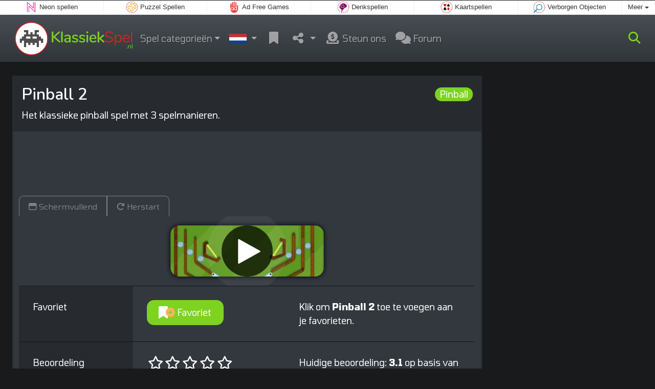

--- FILE ---
content_type: text/html; charset=utf-8
request_url: https://www.klassiekspel.nl/spel/Pinball+2
body_size: 4650
content:
<!DOCTYPE html>
<html lang="nl">
<head>
	<title>Pinball 2 online: Speel gratis online</title>
	<meta charset="utf-8">
	<meta name="author" content="Zygomatic">
	<!-- Programming by WebGear, webgear.nl -->
	<meta name="viewport" content="width=device-width, initial-scale=1, viewport-fit=cover">
	<link rel="preconnect" href="https://cdnjs.cloudflare.com">
	<link rel="preconnect" href="https://www.googleanalytics.com">
	<link rel="preconnect" href="https://ad-delivery.net">
	<link rel="preconnect" href="https://ade.googlesyndication.com">
	<link rel="preconnect" href="https://adservice.google.com">
	<link rel="preconnect" href="https://googleads.g.doubleclick.net">
	<link rel="preconnect" href="https://pagead2.googlesyndication.com">
	<link rel="preconnect" href="https://portal.cdn.yollamedia.com">
	<link rel="preconnect" href="https://tpc.googlesyndication.com">
	<meta name="description" content="Play Pinball 2 for free, het klassieke pinball spel met 3 spelmanieren. Een Pinball spel.">
	<meta property="og:title" content="Pinball 2">
	<meta property="og:site_name" content="Klassieke Spellen">
	<meta property="fb:admins" content="100000467987212">
	<meta property="og:description" content="Play Pinball 2 for free, het klassieke pinball spel met 3 spelmanieren. Een Pinball spel.">
	<meta property="og:type" content="game">
	<meta property="og:image" content="https://www.klassiekspel.nl/uploaded/game/screenshot/pinball-2.webp">
	<meta property="twitter:card" content="summary">
	<meta property="twitter:site" content="@online_spellen">
	<meta property="twitter:site:id" content="43742869">
	<meta property="twitter:title" content="Gratis online Klassieke Spellen">
	<meta property="og:url" content="https://www.klassiekspel.nl/spel/Pinball+2">
	<link rel="alternate" hreflang="en" href="https://www.classicgame.com/game/Pinball+2">
	<link rel="alternate" hreflang="en-gb" href="https://www.classicgame.co.uk/game/Pinball+2">
	<link rel="alternate" hreflang="nl" href="https://www.klassiekspel.nl/spel/Pinball+2">
	<link rel="alternate" hreflang="de" href="https://www.spieleklassiker.com/spiel/Pinball+2">
	<link rel="canonical" href="https://www.klassiekspel.nl/spel/Pinball+2">
		<link rel="preconnect" href="https://fonts.googleapis.com">
	<link rel="preconnect" href="https://fonts.gstatic.com" crossorigin>
	<link href="https://fonts.googleapis.com/css2?family=Nunito:wght@600&family=Tomorrow:wght@400;500;600;700&display=swap" rel="stylesheet">	<link rel="stylesheet" href="/css/?v=3.5.2">
	<link rel="stylesheet" href="/css/game.min.css?v=3.5.2">
	<style>

	.embed-game::before {
  		background-image: url(/uploaded/game/screenshot/pinball-2.webp);
	}

	#div6971a22de075b { 
		overflow: hidden;
		text-align: center;
		width: 160px;
		height: 600px;
		display: none; 
	}

	@media (min-width: 992px) {
		#div6971a22de075b {
			margin-left: 15px;
			flex: 0 160px;
			display: initial;
			position: sticky;
			top: 105px;
		}
	}

	@media (min-width: 1200px) {
		#div6971a22de075b {
			flex: 0 300px;
		}
	}

	@media (max-height:780px) {
		#div6971a22de075b {
			top: 1em;
		}
	}

	</style>
	<script defer src="/js/?v=3.5.2"></script>
	<script defer src="/js/?v=3.5.2&amp;static"></script>
	<script defer src="/js/jquery.raty-fa.min.js?v=3.5.2"></script>
	<script defer src="/js/Game.min.js?v=3.5.2"></script>
	<script type="application/ld+json">{"@context":"https://schema.org","@type":"WebApplication","name":"Pinball 2","browserRequirements":"Requires HTML5 support","isFamilyFriendly":true,"operatingSystem":"any","applicationCategory":"Game","applicationSubCategory":"Pinball","image":"https://www.klassiekspel.nl/uploaded/game/thumb/pinball300.webp","description":"Het klassieke pinball spel met 3 spelmanieren.","url":"https://www.klassiekspel.nl/spel/Pinball+2","aggregateRating":{"@type":"AggregateRating","ratingValue":3.1,"ratingCount":247,"worstRating":0,"bestRating":5},"offers":{"@type":"Offer","category":"free","price":0,"priceCurrency":"USD"}}</script>
</head>
<body class="game" data-showad="true" data-gamename="Pinball 2" data-hiscore-id="Pinball 2" data-gameid="190" data-gamesize="600x800" data-gameurl="https://games.htmlgames.com/Pinball2/" data-sha1="190_ea4091ca6b3d61ea0e691331b61417d13b5e8390">

<div id="zygomaticBar"><div><a href="https://www.neonspellen.nl" title="Neon spellen" target="zygomatic"><i class="neon"></i> <span>Neon spellen</span></a></div><div><a href="https://www.puzzelspellen.nl" title="Puzzel Spellen" target="zygomatic"><i class="puzzle"></i> <span>Puzzel Spellen</span></a></div><div><a href="https://www.adfreegames.nl/?gclid=zygobar-klassiekspel.nl" title="Ad Free Games" target="zygomatic"><i class="free"></i> <span>Ad Free Games</span></a></div><div><a href="https://www.denkspelletjes.nl" title="Denkspellen" target="zygomatic"><i class="mind"></i> <span>Denkspellen</span></a></div><div><a href="https://www.patiencespelen.nl" title="Patience en Solitaire kaartspellen" target="zygomatic"><i class="cardgame"></i> <span>Kaartspellen</span></a></div><div><a href="https://www.hiddenobjectspellen.nl" title="Verborgen Objecten" target="zygomatic"><i class="hidden-objects"></i> <span>Verborgen Objecten</span></a></div><div class="more"><i></i>Meer <span class="caret"></span><ul class="dropdownMenu"><li><a href="https://www.bubbleshooterspellen.nl" title="Bubble Shooter Spellen" target="zygomatic"><i class="bubbleshooter"></i> Bubble Shooter Spellen</a></li><li><a href="https://www.match3spellen.nl" title="Match 3 Spellen" target="zygomatic"><i class="match3"></i> Match 3 Spellen</a></li><li><a href="https://www.actiespellen.com" title="Actiespellen" target="zygomatic"><i class="action"></i> Actiespellen</a></li><li><a href="https://www.mahjongspelen.nl" title="Mahjong Spellen" target="zygomatic"><i class="mahjong"></i> Mahjong Spellen</a></li><li><a href="https://games.zygomatic.com/" title="Games forum" target="zygomatic"><i class="zygogames"></i> Games forum</a></li></ul></div></div>
	<div id="preloader" style="position:fixed;inset:0;z-index:9999;background-color:#272b30"><div><span></span><span></span></div></div>
	<div id="siteMenu" class="navbar navbar-expand-lg navbar-box-shadow">
		<form id="searchForm" class="navbar-search ps-3 bg-light" action="/search/" method="get">
			<div class="input-group">
				<span class="input-group-text">
					<i class="fas fa-lg fa-search"></i>
				</span>
				<input name="q" autocomplete="off" class="form-control form-control-xl" type="search" placeholder="Doorzoek site">
				<button class="btn btn-outline-secondary" type="submit">Ok</button>
			</div>
			<div>
				<button type="button" class="close btn" data-toggle="search"><i class="fas fa-xmark"></i></button>
			</div>
			<div class="results"></div>
		</form>
        <div class="container">
			<a class="order-1 navbar-brand" href="/"><img src="/pics/logo-navbar-nl.png" alt="Klassieke Spellen" title="Klassieke Spellen"></a>
			<button class="navbar-toggler" type="button" data-bs-toggle="offcanvas" data-bs-target="#primaryMenu" title="Toggle menu">
            <span class="navbar-toggler-icon"></span>
         </button>

				<div class="order-2 ml-lg-auto">
					<div class="navbar-tool"><a class="navbar-tool-icon-box" href="#" data-toggle="search" title="Doorzoek site"><i class="fas fa-lg fa-search"></i></a></div>
				</div>
          <div class="offcanvas offcanvas-start order-1" tabindex="-1" id="primaryMenu">
				<div class="offcanvas-header">
					<h5 class="offcanvas-title">Menu</h5>
					<button type="button" class="btn-close" data-bs-dismiss="offcanvas" aria-label="Close"></button>
				</div>
				<div class="offcanvas-body">
				<!-- Menu-->
				<ul class="navbar-nav">
					<li class="nav-item dropdown"><a class="nav-link dropdown-toggle" href="#" data-bs-toggle="dropdown">Spel categorieën</a>
						<ul class="dropdown-menu"><li><a class="dropdown-item" href="/Tetris">Tetris</a></li><li><a class="dropdown-item active" href="/Pinball">Pinball</a></li><li><a class="dropdown-item" href="/Arkanoid">Arkanoid</a></li><li><a class="dropdown-item" href="/Pac+Maze">Pac Maze</a></li><li><a class="dropdown-item" href="/Retro">Retro</a></li><li><a class="dropdown-item" href="/Snake">Snake</a></li><li><a class="dropdown-item" href="/Puzzels">Puzzels</a></li><li><a class="dropdown-item" href="/Biljart">Biljart</a></li><li><a class="dropdown-item" href="/Bordspellen">Bordspellen</a></li>
						<!--extra-game-cats-->
						</ul>
					</li>
					<li id="langDropdown" class="nav-item dropdown">
						<a class="nav-link dropdown-toggle" href="#" data-bs-toggle="dropdown">
						<div class="flag nl" title="Klassieke Spellen"></div>
						</a>
						<div class="dropdown-menu" style="min-width:0"><a class="dropdown-item" href="https://www.classicgame.com" title="Classic Games"><div class="flag us" title="Classic Games"></div></a><a class="dropdown-item" href="https://www.classicgame.co.uk" title="Classic Games"><div class="flag en-gb" title="Classic Games"></div></a><a class="dropdown-item" href="https://www.spieleklassiker.com" title="Spiele Klassiker"><div class="flag de" title="Spiele Klassiker"></div></a>
						</div>
					</li>
					<li class="navbar-item">
						<a class="nav-link favorite" href="/favorites/" title="Favorieten">
							<i class="fas fa-lg fa-fw fa-bookmark" id="favQty" data-qty="0"><span class="qty-circle" style="display:none">0</span></i> <span class="d-lg-none">Favorieten</span>
						</a>
					</li>
					<!--share--><li class="nav-item dropdown"><a class="nav-link dropdown-toggle" href="#" data-bs-toggle="dropdown" title="Deel"><i class="fas fa-lg fa-fw fa-share-nodes"></i> <span class="d-lg-none">Deel</span></a>
						<ul class="dropdown-menu"><li><a target="_blank" class="dropdown-item" href="https://www.facebook.com/SpellenOnline"><i class="fab fa-fw fa-facebook-f"></i> Facebook</a></li><li><a target="_blank" class="dropdown-item" href="https://twitter.com/online_spellen"><i class="fab fa-fw fa-x-twitter"></i> X</a></li><li><a class="dropdown-item" href="/rss/"><i class="fas fa-fw fa-rss"></i> RSS</a></li>
						</ul>
					</li><!--/share-->
					<li class="nav-item">
						<a class="nav-link" href="https://paymentlink.mollie.com/payment/HRNNxmrsKjWnanvTflSQF/" target="_blank"><i class="fas fa-lg fa-fw fa-donate"></i>&nbsp;Steun ons</a>
					</li>
					<li class="nav-item">
						<a class="nav-link" href="https://games.zygomatic.com/c/classic-games" target="_blank"><i class="fa fa-lg fa-comments"></i> Forum</a>
					</li>
					<li class="d-lg-none"><hr class="dropdown-divider"></li>
					<li class="nav-item d-lg-none">
						<a class="nav-link" href="/contact/">Contact</a>
					</li>
					<li class="nav-item d-lg-none">
						<a class="nav-link" href="/privacy/">Privacy</a>
					</li>
					<li class="nav-item d-lg-none">
						<a class="nav-link" href="/about/">Over</a>
					</li>
				</ul>
			</div>
		</div>
	</div>
</div>
<main>
	<div id="wrap" class="d-flex container mt-4">
		<div class="game bg-light rounded-lg box-shadow-lg pb-3">
			<div class="bg-secondary rounded-lg p-3 intro">
				
				<a href="/Pinball"><span class="badge rounded-pill float-end bg-primary fs-6 mt-1">Pinball</span></a>

				<h1 class="m-0">Pinball 2</h1>
				<div class="mt-2">Het klassieke pinball spel met 3 spelmanieren.</div>			</div>

			<div class="container">

				<div class="my-3" data-type="yad">
				<!-- Yolla ad --><div style="height:90px" class="ympb_target" data-type="desktop-leaderboard-template" data-subtype="728x90"></div><!-- /Yolla Ad -->				</div>

				<div class="btn-group btn-group-sm gameTabs" style="height:40px" role="group">
									</div>

				<div style="overflow:hidden"><!-- hides blurred edge of B/W BGimg -->
				<div class="embed-game" style="aspect-ratio:600 / 800">

					<div class="embed-game-item">
						<div class="sm-img center-vh" style="background-image:url(/uploaded/game/thumb/pinball300.webp)">
							<a class="startGame" title="Start Pinball 2" href="https://games.htmlgames.com/Pinball2/"><div class="button play"></div></a>
						</div>
											</div>
				</div>
				</div>

				<div class="container fancyLinks">
										<div class="row border-top">
						<div class="col-md-3 bg-secondary p-4">
							Favoriet						</div>
						<div class="col-md-4 px-4 py-2 py-md-4">
							<button class="btn btn-primary" id="favoriteBtn">
								<i class="fas fa-lg fa-bookmark"></i>
								<i class="fas fa-circle-plus fa-plusmin"></i>
								Favoriet							</button>
						</div>
						<div class="col-sm-5 px-4 py-2 py-md-4" id="fav-txt">
							Klik om <b>Pinball 2</b> toe te voegen aan je favorieten.						</div>
					</div>

					<div class="row border-top">
						<div class="col-md-3 bg-secondary p-4">
							Beoordeling						</div>
						<div class="col-md-4 px-4 py-2 py-md-4">
						<div class="star-rating" id="rating"></div>                    	</div>

						<div class="col-md-5 px-4 py-2 py-md-4" id="rating-msg">
						Huidige beoordeling: <strong>3.1</strong> op basis van 247 stemmen.                        </div>
					</div>

					
					<div class="row border-top">
						<div class="col-md-3 bg-secondary p-4">
							Populariteit						</div>
						<div class="col-md-4 px-4 py-2 py-md-4">
							<b>165.766</b>
						</div>
						<div class="col-md-4 px-4 py-2 py-md-4">
							<b>Pinball 2</b> is 165.766 keer gespeeld.						</div>
					</div>

										<div class="row border-top">
						<div class="col-md-3 bg-secondary p-4">
							Tags &amp; Categorieën						</div>
						<div class="col-md-9 py-3 py-md-4">
							<div class="tags"><a title="Pinball" href="/Pinball"><span class="badge rounded-pill bg-primary">Pinball</span></a> <a title="Spatiebalk klassieke spellen" href="/search/?orientation=portrait"><span class="badge badge-orientation portrait">Portrait</span></a></div>						</div>
					</div>
					
										<div class="row border-top">
						<div class="col-md-3 bg-secondary p-4">
							Gerelateerde spellen						</div>
						<div class="col-md-9 pt-4">
							<div class="cs-carousel">
								<div class="cs-carousel-inner" data-carousel-options="{&quot;items&quot;:2, &quot;gutter&quot;:15, &quot;autoplay&quot;:true, &quot;controls&quot;:false, &quot;nav&quot;:true, &quot;responsive&quot;: {&quot;768&quot;:{&quot;items&quot;:3}, &quot;1200&quot;:{&quot;items&quot;:3}}}">
								<div><div class="card card-curved-body box-shadow card-slide"><a href="/spel/Rainbow+Pinball"><div class="card-slide-inner"><img class="card-img" width="300" height="200" src="/uploaded/game/thumb/rainbowpinball300.webp" alt="Rainbow Pinball" title="Rainbow Pinball"><span class="name">Rainbow Pinball</span><div class="card-body">Prachtig arcade pinball spel met een Fantasy thema.</div></div></a></div></div><div><div class="card card-curved-body box-shadow card-slide"><a href="/spel/Tom+%26+Jerry+Mousetrap+Pinball"><div class="card-slide-inner"><img class="card-img" width="300" height="200" src="/uploaded/game/thumb/tom-and-jerry-pinball.webp" alt="Tom &amp; Jerry Mousetrap Pinball" title="Tom &amp; Jerry Mousetrap Pinball"><span class="name">Tom &amp; Jerry Mousetrap Pinball</span><div class="card-body">Pinball spel met de beroemde Tom en Jerry.</div></div></a></div></div><div><div class="card card-curved-body box-shadow card-slide"><a href="/spel/Firefighter+Pinball"><div class="card-slide-inner"><img class="card-img" width="300" height="200" src="/uploaded/game/thumb/firefigherpinball300.webp" alt="Firefighter Pinball" title="Firefighter Pinball"><span class="name">Firefighter Pinball</span><div class="card-body">Bestrijd het vuur in dit flipperspel.</div></div></a></div></div><div><div class="card card-curved-body box-shadow card-slide"><a href="/spel/Drop+Dunks"><div class="card-slide-inner"><img class="card-img" width="300" height="200" src="/uploaded/game/thumb/dropdunks-300.webp" alt="Drop Dunks" title="Drop Dunks"><span class="name">Drop Dunks</span><div class="card-body">Dunk de bal in the basket.</div></div></a></div></div>								</div>
							</div>
						</div>
					</div>
					
					
				</div>
			</div>
		</div><!-- /.game -->

		<div id="div6971a22de075b" data-type="yad" data-orientation="portrait" data-theme="dark">
			<!-- Yolla ad -->
				<div class="ympb_zyglo" style="height:600px">
					<div class="ympb_group" data-adwidth="300">
						<div class="ympb_target" data-type="desktop-medrec-template" data-subtype="300x250,300x600"></div>
					</div>
					<div class="ympb_group" data-adwidth="160-299">
						<div class="ympb_target" data-type="desktop-medrec-template" data-subtype="160x600"></div>
					</div>
				</div>
				<!-- /Yolla Ad -->		</div>

	</div><!--/#wrap.container-->

	<div class="container my-4" data-type="yad">
		<!-- Yolla ad -->
					<div style="height:250px" class="ympb_zyglo">
						<div class="ympb_group" data-adwidth="300-727">
							<div class="ympb_target" data-type="desktop-medrec-template" data-subtype="300x250"></div>
						</div>
						<div class="ympb_group" data-adwidth="728-969">
							<div class="ympb_target" data-type="desktop-leaderboard-template" data-subtype="728x90"></div>
						</div>
						<div class="ympb_group" data-adwidth="970">
							<div class="ympb_target" data-type="desktop-leaderboard-template" data-subtype="970x250,728x90"></div>
						</div>
					</div><!-- /Yolla Ad -->	</div>

</main>



	<a class="btn-scroll-top" href="#top" title="↑" data-scroll=""><span class="btn-scroll-top-tooltip text-muted font-size-sm me-2">Top</span><i class="btn-scroll-top-icon fas fa-chevron-up"></i></a>

	<footer class="footer">
		<div class="d-none d-lg-block">
			<a href="/contact/">Contact</a>
			<a href="/privacy/">Privacy</a>
			<a href="/about/">Over</a>
		</div>
		<div class="mx-auto mx-lg-0">
			Made with <i class="far fa-heart heart"></i> by <a href="https://www.neongames.com/" target="_blank">NeonGames</a> &copy;&nbsp;2026
		</div>
	</footer>
<script defer src="https://portal.cdn.yollamedia.com/storage/tag/ps0e10f81f0f5f09bde37cd29701f13381eca6265c.js"></script>

			<script async src="https://www.googletagmanager.com/gtag/js?id=G-M3S226F1SJ"></script>
			<script>
				window.dataLayer = window.dataLayer || [];
				function gtag(){dataLayer.push(arguments);}
				gtag('js', new Date());
				gtag('config', 'G-M3S226F1SJ', { 'anonymize_ip': true });
				//gtag('config', 'G-EEVC3YGMWW');
			</script>
<div id="favAnim"><i class="fas fa-lg fa-bookmark"></i></div>

</body>
</html>


--- FILE ---
content_type: application/javascript
request_url: https://portal.cdn.yollamedia.com/storage/tag/ps0e10f81f0f5f09bde37cd29701f13381eca6265c.js
body_size: 39360
content:
/*!
 * 
 * Copyright (C) Yolla Media 2026
 * https://portal.yollamedia.com
 * Version: 3.18.1 / 9.53.1 / prod / newpreroll
 * Release: 2026-01-04T16:28:59.775Z
 *
 */
(()=>{"use strict";var __webpack_require__={};(()=>{__webpack_require__.g=(function(){if(typeof globalThis==='object')return globalThis;try{return this||new Function('return this')()}catch(e){if(typeof window==='object')return window}})()})();function isObject(value){var type=typeof value;return value!=null&&(type=='object'||type=='function')}
const lodash_es_isObject=(isObject);var freeGlobal=typeof __webpack_require__.g=='object'&&__webpack_require__.g&&__webpack_require__.g.Object===Object&&__webpack_require__.g;const _freeGlobal=(freeGlobal);var freeSelf=typeof self=='object'&&self&&self.Object===Object&&self;var root=_freeGlobal||freeSelf||Function('return this')();const _root=(root);var now=function(){return _root.Date.now()};const lodash_es_now=(now);var reWhitespace=/\s/;function trimmedEndIndex(string){var index=string.length;while(index--&&reWhitespace.test(string.charAt(index))){}
return index}
const _trimmedEndIndex=(trimmedEndIndex);var reTrimStart=/^\s+/;function baseTrim(string){return string?string.slice(0,_trimmedEndIndex(string)+1).replace(reTrimStart,''):string}
const _baseTrim=(baseTrim);var _Symbol_Symbol=_root.Symbol;const _Symbol=(_Symbol_Symbol);var objectProto=Object.prototype;var _getRawTag_hasOwnProperty=objectProto.hasOwnProperty;var nativeObjectToString=objectProto.toString;var symToStringTag=_Symbol?_Symbol.toStringTag:undefined;function getRawTag(value){var isOwn=_getRawTag_hasOwnProperty.call(value,symToStringTag),tag=value[symToStringTag];try{value[symToStringTag]=undefined;var unmasked=!0}catch(e){}
var result=nativeObjectToString.call(value);if(unmasked){if(isOwn){value[symToStringTag]=tag}else{delete value[symToStringTag]}}
return result}
const _getRawTag=(getRawTag);var _objectToString_objectProto=Object.prototype;var _objectToString_nativeObjectToString=_objectToString_objectProto.toString;function objectToString(value){return _objectToString_nativeObjectToString.call(value)}
const _objectToString=(objectToString);var nullTag='[object Null]',undefinedTag='[object Undefined]';var _baseGetTag_symToStringTag=_Symbol?_Symbol.toStringTag:undefined;function baseGetTag(value){if(value==null){return value===undefined?undefinedTag:nullTag}
return(_baseGetTag_symToStringTag&&_baseGetTag_symToStringTag in Object(value))?_getRawTag(value):_objectToString(value)}
const _baseGetTag=(baseGetTag);function isObjectLike(value){return value!=null&&typeof value=='object'}
const lodash_es_isObjectLike=(isObjectLike);var symbolTag='[object Symbol]';function isSymbol(value){return typeof value=='symbol'||(lodash_es_isObjectLike(value)&&_baseGetTag(value)==symbolTag)}
const lodash_es_isSymbol=(isSymbol);var NAN=0/0;var reIsBadHex=/^[-+]0x[0-9a-f]+$/i;var reIsBinary=/^0b[01]+$/i;var reIsOctal=/^0o[0-7]+$/i;var freeParseInt=parseInt;function toNumber(value){if(typeof value=='number'){return value}
if(lodash_es_isSymbol(value)){return NAN}
if(lodash_es_isObject(value)){var other=typeof value.valueOf=='function'?value.valueOf():value;value=lodash_es_isObject(other)?(other+''):other}
if(typeof value!='string'){return value===0?value:+value}
value=_baseTrim(value);var isBinary=reIsBinary.test(value);return(isBinary||reIsOctal.test(value))?freeParseInt(value.slice(2),isBinary?2:8):(reIsBadHex.test(value)?NAN:+value)}
const lodash_es_toNumber=(toNumber);var FUNC_ERROR_TEXT='Expected a function';var nativeMax=Math.max,nativeMin=Math.min;function debounce(func,wait,options){var lastArgs,lastThis,maxWait,result,timerId,lastCallTime,lastInvokeTime=0,leading=!1,maxing=!1,trailing=!0;if(typeof func!='function'){throw new TypeError(FUNC_ERROR_TEXT)}
wait=lodash_es_toNumber(wait)||0;if(lodash_es_isObject(options)){leading=!!options.leading;maxing='maxWait' in options;maxWait=maxing?nativeMax(lodash_es_toNumber(options.maxWait)||0,wait):maxWait;trailing='trailing' in options?!!options.trailing:trailing}
function invokeFunc(time){var args=lastArgs,thisArg=lastThis;lastArgs=lastThis=undefined;lastInvokeTime=time;result=func.apply(thisArg,args);return result}
function leadingEdge(time){lastInvokeTime=time;timerId=setTimeout(timerExpired,wait);return leading?invokeFunc(time):result}
function remainingWait(time){var timeSinceLastCall=time-lastCallTime,timeSinceLastInvoke=time-lastInvokeTime,timeWaiting=wait-timeSinceLastCall;return maxing?nativeMin(timeWaiting,maxWait-timeSinceLastInvoke):timeWaiting}
function shouldInvoke(time){var timeSinceLastCall=time-lastCallTime,timeSinceLastInvoke=time-lastInvokeTime;return(lastCallTime===undefined||(timeSinceLastCall>=wait)||(timeSinceLastCall<0)||(maxing&&timeSinceLastInvoke>=maxWait))}
function timerExpired(){var time=lodash_es_now();if(shouldInvoke(time)){return trailingEdge(time)}
timerId=setTimeout(timerExpired,remainingWait(time))}
function trailingEdge(time){timerId=undefined;if(trailing&&lastArgs){return invokeFunc(time)}
lastArgs=lastThis=undefined;return result}
function cancel(){if(timerId!==undefined){clearTimeout(timerId)}
lastInvokeTime=0;lastArgs=lastCallTime=lastThis=timerId=undefined}
function flush(){return timerId===undefined?result:trailingEdge(lodash_es_now())}
function debounced(){var time=lodash_es_now(),isInvoking=shouldInvoke(time);lastArgs=arguments;lastThis=this;lastCallTime=time;if(isInvoking){if(timerId===undefined){return leadingEdge(lastCallTime)}
if(maxing){clearTimeout(timerId);timerId=setTimeout(timerExpired,wait);return invokeFunc(lastCallTime)}}
if(timerId===undefined){timerId=setTimeout(timerExpired,wait)}
return result}
debounced.cancel=cancel;debounced.flush=flush;return debounced}
const lodash_es_debounce=(debounce);window.googletag=window.googletag||{};window.googletag.cmd=window.googletag.cmd||[];window.dataLayer=window.dataLayer||[];window._qevents=window._qevents||[];window.yevents=window.yevents||[];window.YMPB_DATA=window.YMPB_DATA||{};window.YMPB_OPTIONS=window.YMPB_OPTIONS||{};var stub_YMPB=window.YMPB||stub_YMPB||{};stub_YMPB.que=stub_YMPB.que||[];stub_YMPB.cmd=stub_YMPB.cmd||[];if(!window.YMPB){window.YMPB=stub_YMPB}
stub_YMPB.pub=stub_YMPB.pub||{};stub_YMPB.const=stub_YMPB.const||{};stub_YMPB.ycmd=stub_YMPB.ycmd||stub_YMPB.command||[];stub_YMPB.command=stub_YMPB.ycmd||[];window.yaqData=window.yaqData||[];window.gtag=window.gtag||function(){window.dataLayer.push(arguments)};window.yaq=window.yaq||function(){window.yaqData.push(arguments)};stub_YMPB.pub=stub_YMPB.pub||{};stub_YMPB.const=stub_YMPB.const||{};stub_YMPB.__durationStart=stub_YMPB.__durationStart||Date.now();stub_YMPB.__pvflag=stub_YMPB.__pvflag||{};stub_YMPB.__yeventsParams=stub_YMPB.__yeventsParams||{};if(!Storage.prototype.readConverter){Storage.prototype.readConverter=function(value){if(value===null){return null}
try{return JSON.parse(value)}catch(error){return value}}}
if(!Storage.prototype.keys){Storage.prototype.keys=function(){return Object.keys(this)}}
if(!Storage.prototype.writeConverter){Storage.prototype.writeConverter=function(value){if(typeof value==='string'){return value}
let data='';try{data=JSON.stringify(value)}catch(error){data=value+''}
return data}}
if(!Date.prototype.stdTimezoneOffset){Date.prototype.stdTimezoneOffset=function(){let jan=new Date(this.getFullYear(),0,1);let jul=new Date(this.getFullYear(),6,1);return Math.max(jan.getTimezoneOffset(),jul.getTimezoneOffset())}}
if(!Date.prototype.dst){Date.prototype.dst=function(){return this.getTimezoneOffset()<this.stdTimezoneOffset()}}
if(!Number.prototype.toFixedNoRounding){Number.prototype.toFixedNoRounding=function(n){let reg=new RegExp('^-?\\d+(?:\\.\\d{0,'+n+'})?','g');let m=this.toString().match(reg);let a=m?m[0]:this.toString();let dot=a.indexOf('.');if(dot===-1){return a+'.'+'0'.repeat(n)}
let b=n-(a.length-dot)+1;return b>0?a+'0'.repeat(b):a}}
function init(){}
const declareGlobal=({init});function _typeof(o){"@babel/helpers - typeof";return _typeof="function"==typeof Symbol&&"symbol"==typeof Symbol.iterator?function(o){return typeof o}:function(o){return o&&"function"==typeof Symbol&&o.constructor===Symbol&&o!==Symbol.prototype?"symbol":typeof o},_typeof(o)};function toPrimitive(t,r){if("object"!=_typeof(t)||!t)return t;var e=t[Symbol.toPrimitive];if(void 0!==e){var i=e.call(t,r||"default");if("object"!=_typeof(i))return i;throw new TypeError("@@toPrimitive must return a primitive value.")}
return("string"===r?String:Number)(t)};function toPropertyKey(t){var i=toPrimitive(t,"string");return"symbol"==_typeof(i)?i:i+""};function defineProperty_defineProperty(e,r,t){return(r=toPropertyKey(r))in e?Object.defineProperty(e,r,{value:t,enumerable:!0,configurable:!0,writable:!0}):e[r]=t,e};function isUndefined_isUndefined(x){return typeof x==='undefined'};function isA(object,_t){return Object.prototype.toString.call(object)==='[object '+_t+']'};function common_isObject(x){return isA(x,'Object')};function isStr(x){return isA(x,'String')};function isArray(x){return x&&Array.isArray(x)};function isEmpty_isEmpty(object){if(!object)return!0;if(isArray(object)||isStr(object)){return!(object.length>0)}
for(const k in object){if(Object.prototype.hasOwnProperty.call(object,k))return!1}
return!0};function isFn(x){return typeof x==='function'};function get(obj,path){if(!common_isObject(obj)||!isStr(path)||!path){return undefined}
let dotIndex=path.indexOf('.');let subKey=dotIndex<0?path:path.substring(0,dotIndex);let val=obj.hasOwnProperty(subKey)?obj[subKey]:undefined;if(dotIndex<0){return val}else{return get(val,path.substring(dotIndex+1))}}
const common_get=(get);function getCookie(key){let cookies=document.cookie?document.cookie.split('; '):[];let jar={};for(let i=0;i<cookies.length;i++){let parts=cookies[i].split('=');let value=parts.slice(1).join('=');if(value[0]==='"'){value=value.slice(1,-1)}
try{let foundKey=parts[0];jar[foundKey]=value;if(key===foundKey){break}}catch(e){}}
let result=key?jar[key]:jar;if(typeof result==='undefined'){return null}
return result}
function removeCookieGlobal(key){let domain=arguments.length>1&&arguments[1]!==undefined?arguments[1]:'';if(domain){domain='; domain=.'+domain}
window.document.cookie=key+'=; expires=Thu, 01 Jan 1970 00:00:00 GMT; path=/'+domain}
function removeCookie(key){removeCookieGlobal(key);removeCookieGlobal(key,window.location.hostname);removeCookieGlobal(key,window.location.hostname.replace('www.',''))}
class CookieStorage{constructor(){_defineProperty(this,"_defaultOption",{path:'/',expires:365,domain:'.'+window.location.hostname});this._defaultOption.samesite='none';this._defaultOption.secure=IS_HTTPS}
getItem(key){return getCookie(key)}
setItem(key,value){let options=arguments.length>2&&arguments[2]!==undefined?arguments[2]:{};let optionsWithDefaultValues=Object.assign({},this._defaultOption,options||{});if(typeof optionsWithDefaultValues.expires==='number'){optionsWithDefaultValues.expires=new Date(Date.now()+optionsWithDefaultValues.expires*864e5).toUTCString()}
let stringifiedOptions='';['path','domain','expires','max-age','samesite','secure'].forEach(cookieKey=>{if(Object.prototype.hasOwnProperty.call(optionsWithDefaultValues,cookieKey)){let cookieValue=optionsWithDefaultValues[cookieKey];if(isBoolean(cookieValue)){if(cookieValue){stringifiedOptions+="; ".concat(cookieKey)}}else{stringifiedOptions+="; ".concat(cookieKey," = ").concat(cookieValue.split(';')[0])}}});document.cookie=key+'='+value+stringifiedOptions}
removeItem(key){let options=arguments.length>1&&arguments[1]!==undefined?arguments[1]:{};this.setItem(key,'',Object.assign({},options,{expires:-1}))}
readConverter(value){if(value===null){return null}
value=value.replace(/(%[\dA-F]{2})+/gi,decodeURIComponent);let data='';try{data=JSON.parse(value)}catch(error){data=value}
return data}
writeConverter(value){let data='';if(typeof value==='string'){data=value}else{try{data=JSON.stringify(value)}catch(error){data=value+''}}
return encodeURIComponent(data).replace(/%(2[346BF]|3[AC-F]|40|5[BDE]|60|7[BCD])/g,decodeURIComponent)}
keys(){let cookies=document.cookie?document.cookie.split('; '):[];return cookies.map(cookie=>{return cookie.split('=')[0]})}}
const adaptor_CookieStorage=((null&&(CookieStorage)));const DEFAULT_GDPR_STORAGE_KEY='euconsent-v2';const PRIVACY_COOKIES=[DEFAULT_GDPR_STORAGE_KEY,'__gpi_opt_out','addtl_consent','usprivacy','IABGPP_HDR_GppString'];const YMPB_KEY_TO_REMOVE=['YMPB_OPTIONS._CASE_SESSION','YMPB_OPTIONS._GEO'];function cleanConsent(){const gdprConfig=window.YMPB.getOption('YMPB_GDPR_CONFIG');if(gdprConfig&&gdprConfig.key){if(PRIVACY_COOKIES.indexOf(gdprConfig.key)<0){PRIVACY_COOKIES.push(gdprConfig.key)}}
PRIVACY_COOKIES.forEach(key=>{removeCookie(key)});if(gdprConfig.storage!=='cookies'){PRIVACY_COOKIES.forEach(key=>{window.localStorage.remove(key)})}}
function cleanSession(){YMPB_KEY_TO_REMOVE.forEach(key=>{window.localStorage.removeItem(key)})};const SLOT_MIN_WIDTH=88;const SLOT_MIN_HEIGHT=31;const DEFAULT_SLOT_SIZE=(null&&([220,90]));const DEFAULT_SLOT_SPACING=20;const size_DFP_FLUID_SIZE='fluid';const ALL_DESKTOP_LEADERBOARD_SIZE=(null&&([[970,250],[970,90],[728,90]]));const size_ALL_SUPPORTED_DISPLAY_SIZES=window.YMPB.const&&window.YMPB.const.ALL_SUPPORTED_DISPLAY_SIZES&&window.YMPB.const.ALL_SUPPORTED_DISPLAY_SIZES.length>0?window.YMPB.const.ALL_SUPPORTED_DISPLAY_SIZES:[[970,250],[970,90],[728,90],[336,280],[320,250],[320,100],[320,50],[300,600],[300,250],[300,100],[300,50],[160,600],[120,600]];const ALL_SUPPORTED_VIDEO_SIZES=(null&&([[1920,1080],[1600,900],[1280,720],[1024,576],[960,540],[800,600],[640,480],[400,300]]));const size_DEFAULT_VIDEO_SIZE=(null&&([[960,540]]));const size_DEFAULT_OUTSTREAM_SIZE=[400,225];const MIN_OUTSTREAM_SIZE=[300,169];const DEFAULT_ASPECT_RATIO=9/16;const size_OUTSTREAM_ASPECT_RATIO_LIST=[DEFAULT_ASPECT_RATIO,3/4];const size_OOP_SIZES=(null&&([[1,1]]));const NATIVE_SIZES=(null&&([[1,1]]));const size_DEFAULT_DESKTOP_LEADERBODARD_SIZES=(null&&([[728,90]]));const size_DEFAULT_MOBILE_LEADERBODARD_SIZES=window.YMPB.const&&window.YMPB.const.DEFAULT_MOBILE_LEADERBODARD_SIZES&&window.YMPB.const.DEFAULT_MOBILE_LEADERBODARD_SIZES.length>0?window.YMPB.const.DEFAULT_MOBILE_LEADERBODARD_SIZES:[[320,50],[320,100],[300,50],[300,100],[292,30],[220,90],[300,31],[234,60]];const size_DEFAULT_DESKTOP_MEDREC_SIZES=(null&&([[300,250]]));const size_DEFAULT_MOBILE_MEDREC_SIZES=(null&&([[300,250]]));function isNumber_isNumber(n){return Number.isInteger(n)};function isValidSize_isValidSizeFormat(size){if(!size||!isArray(size)||size.length!==2){return!1}
return isNumber_isNumber(size[0])&&isNumber_isNumber(size[1])}
function isValidSize_isValidSize(size){if(!size||!isArray(size)){return!1}
return isValidSize_isValidSizeFormat(size)&&+size[0]>=SLOT_MIN_WIDTH&&+size[1]>=SLOT_MIN_HEIGHT}
function isValidSize_isValidDFPSize(size){if(isValidSize_isValidSizeFormat(size)){if(find(ALL_SUPPORTED_DISPLAY_SIZES,sz=>sz[0]===size[0]&&sz[1]===size[1])){return!0}}
return!1}
function isOnePixel(size){return size[0]===1&&size[1]===1};function AdSizeConfig_getFirstSize(sizes){const size=isNumber(sizes[0])?sizes:sizes[0];return size}
function sizeToString(size){return isValidSize_isValidSizeFormat(size)?"".concat(size[0],"x").concat(size[1]):''}
function stringToSize(_size){if(!isStr(_size)){return[]}
let size=_size.match(/^(\d+)\s*x\s*(\d+)$/);if(size){return[+size[1],+size[2]]}
return[]}
function sizeArrayToString(sizes){let subtype=sizes.reduce((a,b)=>{let size=sizeToString(b);if(size){if(!/,$/.test(a)){a+=','}
a+=size}
return a},'');return subtype}
function subtypeToSizeArray(subtype){let includeFluid=arguments.length>1&&arguments[1]!==undefined?arguments[1]:!0;let sizes=[];subtype.split(',').forEach(_size=>{_size=trim(_size);if(_size===DFP_FLUID_SIZE){if(includeFluid){sizes.unshift(_size)}}else{let size=stringToSize(_size);if(isValidSizeFormat(size)){sizes.push(size)}}});return sizes}
function subtypeToSingleSizeArray(subtype){return subtypeToSizeArray(subtype,!1)}
function findMaxSize(sizes){let size=sizes.reduce((currentVal,sz)=>{return[Math.max(currentVal[0],sz[0]),Math.max(currentVal[1],sz[1])]},[0,0]);return[Math.floor(size[0]),Math.floor(size[1])]}
function findMaxSizeBySubtype(subtype){if(!subtype){return null}
let subtypeSizes=subtypeToSingleSizeArray(subtype);let maxSize=findMaxSize(subtypeSizes);return isValidSize(maxSize)?maxSize:null}
function getSmallerStandardSizes(size){return ALL_SUPPORTED_DISPLAY_SIZES.filter(_size=>_size[0]<=size[0]&&_size[1]<=size[1])}
function findMaxSizeSupportedByGpt(size){if(!isValidSize(size)){return[]}
if(isValidDFPSize(size)){return size}
let allSuitableSizes=ALL_SUPPORTED_DISPLAY_SIZES.filter(sz=>{let widthMatch=size[0]>0?sz[0]<=size[0]:!0;let heightMatch=size[1]>0?sz[1]<=size[1]:!0;return widthMatch&&heightMatch});allSuitableSizes.sort((a,b)=>b[0]*b[1]-a[0]*a[1]);if(allSuitableSizes.length>0){return allSuitableSizes[0]}
return[]}
function findAspectRatio(size){const inputRatio=size[1]/size[0];const aspectRatioList=size_OUTSTREAM_ASPECT_RATIO_LIST;let minDifference=9;let aspectRatio=aspectRatioList[0];if(!isValidSize_isValidSize(size)){return aspectRatio}
aspectRatioList.forEach(val=>{const difference=Math.abs(inputRatio-val);if(difference<minDifference){minDifference=difference;aspectRatio=val}});return aspectRatio}
class AdSizeConfig{constructor(adTag,defaultSizes){let isOutstream=arguments.length>2&&arguments[2]!==undefined?arguments[2]:!1;_defineProperty(this,"$adTag",void 0);_defineProperty(this,"_subtype",[]);_defineProperty(this,"_defaultSizes",[]);_defineProperty(this,"_cachedSizes",[]);_defineProperty(this,"_maxAllowedSize",[]);_defineProperty(this,"_isUsingFluid",!1);_defineProperty(this,"_usingContainerSize",!1);_defineProperty(this,"_usingSmallerSize",!1);_defineProperty(this,"_usingBetterAdsRule",!1);this.$adTag=adTag;let subType=this.$adTag.el.dataset.subtype;if(subType){let sizes=subtypeToSizeArray(subType);if(sizes.length>0){if(sizes[0]===DFP_FLUID_SIZE){this.isUsingFluid=!0;sizes.shift()}
this._subtype=sizes}}
if(isOutstream){let sizeForDetection=this._subtype.slice();sizeForDetection.push(this.$adTag.slotAreaRect.size);let displayUnitType=guessUnitTypeBySize(sizeForDetection);defaultSizes=getDefaultSizeByUnitType(displayUnitType.join('-'),displayUnitType[0])}
this._defaultSizes=defaultSizes;this.setCachedSizes()}
get isUsingFluid(){return this._isUsingFluid}
set isUsingFluid(val){this._isUsingFluid=val}
get subtype(){return this._subtype}
set subtype(val){this._subtype=val}
get maxAllowedSize(){return this._maxAllowedSize}
get cachedSizes(){return this._cachedSizes}
enableSmallerSize(){this._usingSmallerSize=!0}
enableContainerSize(){this._usingContainerSize=!0}
enableBetterAdsRule(){this._usingBetterAdsRule=!0}
getDefaultSizes(){return this._defaultSizes.slice()}
getOrignalSizes(){return this._subtype.length>0?this._subtype.slice():this.getDefaultSizes()}
getSizes(){let usingSmallerSize=arguments.length>0&&arguments[0]!==undefined?arguments[0]:this._usingSmallerSize;let usingContainerSize=arguments.length>1&&arguments[1]!==undefined?arguments[1]:this._usingContainerSize;let sizes=this.getOrignalSizes();if(usingSmallerSize){let maxSize=usingContainerSize?this._maxAllowedSize:findMaxSize(sizes);let smallerSize=getSmallerStandardSizes(maxSize);sizes=sizes.concat(smallerSize)}
return uniqWith(sizes,isEqual)}
setMaxAllowedSize(size){this._maxAllowedSize=size&&isValidSizeFormat(size)?size:this.getOriginalMaxAllowedSize()}
getOriginalMaxAllowedSize(){let sizes=this.getOrignalSizes();let originalMaxSize=findMaxSize(sizes);if(this._usingContainerSize){sizes.push(this.$adTag.slotAreaRect.size)}
let maxSize=findMaxSize(sizes);if(this._usingBetterAdsRule){maxSize[1]=Math.max(maxSize[1],BETTER_ADS_HEIGHT)}
if(originalMaxSize[0]<=580){maxSize[0]=Math.min(580,maxSize[0])}
return maxSize}
getOriginalMinAllowedSize(){let sizes=this.getOrignalSizes();return sizes.reduce((currentValue,sz)=>[Math.min(currentValue[0],sz[0]),Math.min(currentValue[1],sz[1])],sizes[0])}
setCachedSizes(maxSize,sizes,overrideSubtype){const oldSizes=this.getCachedSizes();if(isValidSize(maxSize)){this.setMaxAllowedSize(maxSize);this._cachedSizes=sizes&&sizes.length?sizes:this.getSizes(!0,!0)}else{this.setMaxAllowedSize();this._cachedSizes=this.getSizes()}
if(overrideSubtype){this._subtype=this._cachedSizes.slice()}
const newSizes=this.getCachedSizes();const diff1=differenceWith(newSizes,oldSizes,isEqual);const diff2=differenceWith(oldSizes,newSizes,isEqual);const diff=diff1.concat(diff2);return diff.length>0}
getCachedSizes(){let includeFluid=arguments.length>0&&arguments[0]!==undefined?arguments[0]:!1;let sizes=this._cachedSizes.slice();if(isValidSize(this._maxAllowedSize)){sizes=sizes.filter(sz=>{return+sz[0]<=this._maxAllowedSize[0]&&+sz[1]<=this._maxAllowedSize[1]})}
if(includeFluid&&this._isUsingFluid){sizes.push(DFP_FLUID_SIZE)}
return sizes}}
const component_AdSizeConfig=((null&&(AdSizeConfig)));function getDomainNameFromUrl(url){url=url.toString();let matches=url.match(/^(https?\:\/\/)?([^\/?#]+)(?:[\/?#]|$)/i);return matches?matches[2].replace(/^www\./,''):''};const YOLLA_THEME_COLOR='#a4a4a4';const YOLLA_THEME_BACKGROUND_COLOR='#a4a4a4';const BETTER_ADS_DISTANCE=834;const yollaConfig_BETTER_ADS_HEIGHT=100;const CMP_TCF_TIMEOUT=10;const CMP_TCF_VERSION='2';const CMP_VERSION=61;const CMP_ID=10;const QUANTCAST_ACCOUNT_ID='jyuExwS2r59-6';const yollaConfig_IS_EMBED_MODE=window.location!==window.parent.location;const DOMAIN_NAME=getDomainNameFromUrl(window.location)||window.location.hostname;const TOP_ORIGIN=window.location.ancestorOrigins&&window.location.ancestorOrigins.length>0?window.location.ancestorOrigins[0]:'';const HOST_NAME=yollaConfig_IS_EMBED_MODE?TOP_ORIGIN||getDomainNameFromUrl(window.document.referrer):DOMAIN_NAME;const IS_CROSS_DOMAIN=yollaConfig_IS_EMBED_MODE&&DOMAIN_NAME!==HOST_NAME;const yollaConfig_IS_HTTPS=/^https:/.test(window.location.href);const YOLLA_HOMEPAGE_URL='https://www.yollamedia.com/?utm_source='+encodeURIComponent(window.location.host);const TRACKER_NAME_FOR_CPM='yollaTracker';const TRACKER_NAME_FOR_DIAGNOSIS='ytt';const ELEMENT_INVIEW_RATIO=0.5;const VIDEO_ELEMENT_INVIEW_RATIO=0.25;const INVIEW_DURATION_TO_WAIT=3;const TICKERS_PER_SECOND=2;const MAX_SWAP_COUNT=5;const BLOCKER_DETECT_DURATION=400;const MIN_REFRESH_RATE=10;const DISPLAY_ADS_IN_PREROLL_AUTO_CLOSE=15;const SKIP_ADS_TIMEOUT=8;const REQUEST_TOO_LONG_TIMEOUT=30;const PLAYER_VENDOR_CODE=99;const VAST_LOAD_TIMEOUT=30*1000;const VIDEO_FAILSAFE_TIMEOUT=VAST_LOAD_TIMEOUT+5000;const VAST_NUM_REDIRECT=10;const PLAYER_DEFAULT_VOLUME=0.75;let $date=new Date();const DEFAULT_OPTIONS={DEBUG:!1,DEBUG_PBJS:!1,USE_PBJS_BID_CACHE:!1,USE_YMPB_BID_CACHE:!0,CONSOLE_ENABLED:!1,MAX_SLOTS:50,MAX_OUTSTREAM_SLOTS:2,MAX_OVERLAY_SLOTS:0,ENABLE_CUSTOM_TRACKER:!1,DIAGNOSIS_GA_ACCOUNT:"UA-125030536-7",DIAGNOSIS_GA_ACCOUNT_2:'',YMPB_OPTION_TRACKING:{YMPB_VARIANT:'yvariant=%VALUE%'},DELAY:0,MAX_DELAY:0,DOMAIN_ID:undefined,ENABLE_ANALYTICS:!0,ENABLE_GA:!0,GA_ACCOUNT:'',CROSS_DOMAIN_GA_ACCOUNT:'',GA_CLIENT_TYPE:'ga4',YMPB_EVENT_CATEGORY:'Wins',YMPB_TEMPLATE_ABTEST:!0,REGIONAL_CODE:'',REGIONAL_GROUP:'',YMPB_CUSTOM_CSS:'',YMPB_CUSTOM_JS:null,TCF_VERSION:'2.0',GDPR_ENABLED:!1,GDPR_TIMEOUT:CMP_TCF_TIMEOUT,ENABLE_GPP:!1,YMPB_GDPR_UI:!0,YMPB_GDPR_UI_LAYOUT:'',YMPB_FORCE_QUANTCAST:!1,QUANTCAST_HOSTNAME:'',TEST_QUANTCAST_API:!1,USE_PARENT_TCF:!1,FORCE_CONSENT_DAY:0,YMPB_GDPR_CONFIG:{enabled:!0,passive:!1,key:DEFAULT_GDPR_STORAGE_KEY,addtl_key:'addtl_consent',storage:'cookies'},YMPB_USP:$date.getTimezoneOffset()===($date.dst()?420:480),YMPB_USP_UI:!0,YMPB_USP_CONTAINER:'',CHECKING_BETTER_ADS:!0,YMPB_TABLET_SLOTS:"mobile",YMPB_DESKTOP_SLOTS:"desktop",YMPB_MOBILE_SLOTS:"mobile",YMPB_BASE_INDEX:"9999",YMPB_NOT_RUN_CHECKER:'body.ympb_no_ads',YMPB_AUTO_INSERT:[],YMPB_TEMPLATE_CSS:'',YMPB_COLLAPSE_EMPTY:!1,YMPB_WRAPPER_MAX_HEIGHT:!1,YMPB_WRAPPER_LEADER_MAX_HEIGHT:!1,YMPB_ENABLE_FLUID_SIZE:!1,YMPB_ENABLE_FLUID_FROM_AUTOSIZE:!1,YMPB_ENABLE_SMALLER_SIZE:!1,YMPB_USE_CONTAINER_SIZE:!1,ENABLE_S2S:!1,S2S_CONFIG:{},YMPB_SFLOOR:0,YMPB_PB_REDUCE:0.01,BIDDERS:[],YMPB_BIDDER_TIMEOUT:3500,YMPB_AUCTION_TIMEOUT:3500,MAX_REQUESTS_PER_ORIGIN:4,ENABLE_TIDS:!1,YMPB_INCLUDE_DEALS:!1,DISABLE_AJAX_TIMEOUT:!1,ENABLE_SEND_ALL_BIDS:!0,ENABLE_SEND_ALL_VIDEO_BIDS:!0,ENABLE_USER_SYNC:!0,USER_SYNC_FILTER:{iframe:{bidders:'*',filter:'include'}},ENUM_SCHAIN_VALIDATION:'strict',YMPB_PUBLISHER_ID:'',YMPB_SINGLE_REQUEST:!0,CHILD_DIRECTED_TREATMENT:!1,EMBEDDED_URL_TAIL_SLASH:!1,EMBEDDED_URL_HOST_ONLY:!1,ATTACH_URL_FLAG:!1,ATTACH_URL_FLAG_REFRESH:!1,YMPB_BID_CACHE_TTL:180,YMPB_VIDEO_BID_MIN_TTL:180,YMPB_VIDEO_BID_MAX_TTL:180,TIMEOUT_BUFFER:"400",YMPB_BID_CACHE_MIN_TTL_OVERRIDE:1,YMPB_CACHE_SWAPPING:!0,YMPB_CPM_TARGET_MIN:0.01,YMPB_CACHE_SP_LOGIC:!1,YMPB_CACHE_SP_THRESHOLD:0,YMPB_CACHE_SP_TTL_BUFFER:10,YMPB_CACHE_MAX:100,YMPB_CACHE_STORAGE_SIZE:0,BIDDER_LABELS_REFRESHING:[],REFRESH_IGNORE_VIEW_STATUS:[],REFRESH_IGNORE_ADX_VIEW_STATUS:!1,YMPB_DESTROY_BEFORE_REFRESH:!1,YMPB_DEFAULT_REFRESHRATE:"30",YMPB_REFRESHRATE_MIN:"30",YMPB_REFRESHRATE_TWO:0,YMPB_REFRESHRATE_THREE:0,REFRESHRATE_ONE_LIMIT:0,REFRESHRATE_TWO_LIMIT:0,REFRESHRATE_THREE_LIMIT:0,YMPB_REFRESH_RATE_NOFILL:"30",YMPB_USE_CACHE_POSTAUCTION:!1,YMPB_REFRESH_UNVIEWED:!1,YMPB_REFRESH_NOT_INVIEW:!1,REFRESH_VISIBLE_FROM_HIDDEN:!1,YMPB_FORCE_REFRESH:0,YMPB_FORCE_REFRESH_ACTIVE:0,BIDDER_LABELS_PREFETCHING:[],BIDDER_LABELS_INITING:[],BIDDER_LABELS_INITCACHING:[],YMPB_ENABLE_ADDITIONAL_BIDS:0,BIDDER_LABELS_PRECACHING:[],BIDDER_LABELS_PRECACHING_2:[],YMPB_PRECACHE_MAX_BIDS:"50",YMPB_FILTER_MIN_CPM:"0",YMPB_FILTER_MIN_TTL:"3",YMPB_PRECACHE_INTERVAL:"5",YMPB_PRECACHE_INTERVAL_2:"60",YMPB_PRECACHE_MULTIPLIER:"1",YMPB_PRECACHE_MULTIPLIER_2:"1",YMPB_ENABLE_SWAPPING:!1,YMPB_USE_RAF_API:!0,SWAP_OVERLAP:0.5,SWAP_SIZE_ON_INIT:!0,SWAPPING_INTERVAL:"7",SWAPPING_DELAY:0,SWAP_IGNORE_BIDDERS:[],SWAP_DWELL:1,DYNAMIC_LOAD_SCREEN_VH:2,DYNAMIC_DESTROY_SCREEN_VH:2,ENABLE_DYNAMIC_CODE_BLCOK:!1,YMPB_AD_FOOTER_ENABLED:!1,YMPB_AD_FOOTER_TEXT:'',YMPB_AD_FOOTER_TEXT_TO_ALL:!1,ADHESION_ENABLED:!0,ADHESION_ENABLECLOSE:!0,ADHESION_BG_COLOR:'',YMPB_MEDREC_TO_MULTI:{multiMode:'dynamic',maxSlots:2,maxSize:'',slotSpacing:20,insertGrid:'1x0',bidMultiplier:0},YMPB_MEDREC_TO_MULTI_NUM:-1,YMPB_LEADERBOARD_TO_MULTI:{multiMode:'dynamic',maxSlots:2,maxSize:'',slotSpacing:20,insertGrid:'0x0',bidMultiplier:0},YMPB_LEADERBOARD_TO_MULTI_NUM:-1,BIDDER_LABELS_IGNORE_ON_MULTI:[],YMPB_MEDREC_TO_MULTIFORMAT_NUM:-1,OVERLAY_OUTSTREAM_DELAY:10,OVERLAY_OUTSTREAM_INIT_DELAY:0,HYBRID_MIN_DWELL:0,PREROLL_WIDTH:100,PREROLL_RESPONSIVE:!1,YMPB_VIDEO_SKIP_TIMER:8,YMPB_VIDEO_VOLUME:0,PREROLL_MAX_DURATION:0,PREROLL_COUNTDOWN_MSG:'',PREROLL_INVIEW_AUTOPLAY:!0,PREROLL_ASPECT_RATIO:0,PREROLL_DELAY_ON_ERROR:0.75,YMPB_ENABLE_CLEANIO_SCRIPT:!1,YMPB_ENABLE_BLOCKTHROUGH:!1,YMPB_ENABLE_WITH_BLOCKER:!1,YMPB_VIDEO_TIMEOUT:10,YMPB_VIDEO_SFLOOR:0,YMPB_VIDEO_AUTOPLAY:!1,YMPB_VIDEO_FULLSCREEN:!1,VPAID_MODE:'ENABLED',PREROLL_RETRY:0,NATIVE_CONFIG:{},PREROLL_CONFIG:{},OUTSTREAM_CONFIG:{},GAM_VIDEO_CONIFG:{},PREROLL_SETTING:{floorAdjustRule:-1,videoType:"preroll"},OUTSTREAM_SETTING:{width:400,minSize:sizeToString(MIN_OUTSTREAM_SIZE),floorAdjustRule:-1,videoType:"outstream",autoDismiss:!1,retry:0,responsive:!1,displayFallback:0,volume:0,autoplay:!0,delayOnError:0,refreshBuff:5,maxDuration:0},OUTSTREAM_MIN_SIZE:{},OUTSTREAM_ASPECT_RATIO:{},ENABLE_NATIVE:!1,ENABLE_INTERSTITIAL:!1,ENABLE_GMI_PREROLL:!1,YMPB_PRELOAD_TIMEOUT:2500,YMPB_PRELOAD_VERSION:'',YMPB_ENABLE_CACHE:{["banner"]:!0,["native"]:!0,["video"]:!1},YMPB_ENABLE_VIDEO_CACHE:!1,YMPB_FPS_LIMIT:0,YMPB_MEMORY_LIMIT:0,RENDER_NOFILL:!1,RENDER_NOFILL_PREOLL:!0,ENABLE_DISPLAY_IN_PREROLL:0,ENABLE_GMI_IN_PREROLL:!1,FALLBACK_TIMEOUT:10,ENABLE_GPID:!1,ENABLE_DEMAND_GEO:!0,YMPB_PRELOAD_RESET:0,EVENT_HISTORY_TTL:60,MIN_BID_CACHE_TTL:15,PAAPI_CONFIG:{enabled:!1},PAAPI_GPT_CONFIG:{enabled:!1},FLOOR_CONFIG:{enabled:!1},USER_SYNC_CONFIG:{enabled:!1},ORTB2IMP_DATA:{},IDLE_DURATION:300,GAME_CONTAINER:[],NO_BIDS_REFRESHRATE:{},NO_GAD_REFRESHRATE:{},NO_BIDS_MIN_ATTEMPTS:0,DYNAMIC_FLOOR_THRESHOLD:0,DYNAMIC_FLOOR_THRESHOLDS:{},INITIAL_FLOOR:{},INITIAL_FLOOR_ADJUST_RULE:0,YMPB_STORAGE_ALLOWED:!1,BID_CACHE_SCOPE:'domain'};let userConstants_USER_TIMEZONE='';try{userConstants_USER_TIMEZONE=Intl.DateTimeFormat().resolvedOptions().timeZone}catch(error){}
const userConstants_USER_TIMEZONE_OFFSET=new Date().getTimezoneOffset();const DEFAULT_OPTION_FROM_DEVICE_TYPE='desktop';const USER_SESSION_STORAGE_KEY_PREFIX='YMPB_OPTIONS';const USER_SESSION_STORAGE_KEY='_CASE_SESSION';const USER_GEO_STORAGE_KEY='_GEO';const USER_SESSION_MAX_TTL=60*60*6;const USER_SESSION_IDLE_TTL=30*60;const SESSION_REPORT_TIMEZONE=5;const USER_GEO_INFO_CACHE_DUEATION=60*60*24*1;const OPTION_STORAGE_KEY='OPTIONS';const VERSION_STORAGE_KEY='VERSION';const STORAGE_KEY_SEP='.';const RECOVERABLE_IMA_ERROR=(null&&([202,301,303,402,901,1005]));class Store{constructor(engine){let namespace=arguments.length>1&&arguments[1]!==undefined?arguments[1]:'';defineProperty_defineProperty(this,"_namespace",'');defineProperty_defineProperty(this,"_engine",void 0);defineProperty_defineProperty(this,"_supported",!1);this._engine=engine;this._namespace=namespace;this.init()}
init(){this.test()}
test(){try{this.set(Store._testkey,!0);this._supported=this.get(Store._testkey)===!0;this.remove(Store._testkey)}catch(error){this._supported=!1}
return this.supported()}
supported(){return this._supported}
get(key){let result=this._engine.getItem("".concat(this._namespace).concat(STORAGE_KEY_SEP).concat(key));if(result===null){return null}
return this._engine.readConverter(result)}
getAll(){return this.keys().map(key=>{return this.get(key)})}
set(key,value){if(value===null){this.remove(key)}
let data=this._engine.writeConverter(value);this._engine.setItem("".concat(this._namespace).concat(STORAGE_KEY_SEP).concat(key),data);return data}
remove(key){this._engine.removeItem("".concat(this._namespace).concat(STORAGE_KEY_SEP).concat(key))}
removeBy(fn){let keys=this.keys();keys.forEach(key=>{if(fn(key)){this.remove(key)}})}
keys(){let checker="".concat(this._namespace).concat(STORAGE_KEY_SEP);let keys=this._engine.keys().filter(key=>key.indexOf(checker)===0);keys=keys.map(key=>{return key.replace(checker,'')});return keys.sort()}
flush(){}}
defineProperty_defineProperty(Store,"_testkey",'__YMPB_TEST_KEY__');class SelfSignedExpirationStore extends Store{constructor(engine,namespace,options){super(engine,namespace||'');defineProperty_defineProperty(this,"_store",void 0);defineProperty_defineProperty(this,"_isNew",!1);defineProperty_defineProperty(this,"_key",void 0);defineProperty_defineProperty(this,"_ttl",void 0);this._key=options.key;this._ttl=options.ttl;this._store=super.get(this._key);if(!this._store||!this._store.value){this._store={value:{}}}}
get values(){return this._store===null?{}:this._store.value}
get isNew(){return this._isNew}
get createdAt(){return this._store.created_at}
get updatedAt(){return this._store.updated_at}
sync(){this._store=super.get(this._key)}
get(key){return this._store.value[key]}
set(key,value){if(value===null){this.remove(key)}else{this._store.value[key]=value}}
remove(key){delete this._store.value[key]}
isValid(){return this._store!==null&&this._store.expires>Date.now()}
create(value){let timestampNow=Date.now();this._isNew=!0;this._store={value:value,created_at:timestampNow,updated_at:timestampNow,expires:timestampNow+this._ttl*1000,ttl:this._ttl};this.update()}
extend(){let ttl=arguments.length>0&&arguments[0]!==undefined?arguments[0]:0;let timestampNow=Date.now();this._store.updated_at=timestampNow;this._store.expires=timestampNow+(ttl||this._ttl)*1000;this.update()}
update(value){if(common_isObject(this._store.value)&&common_isObject(value)){Object.assign(this._store.value,value)}
this._store.updated_at=Date.now();super.set(this._key,this._store)}
delete(){super.remove(this._key)}};class MemoryStorage{constructor(){defineProperty_defineProperty(this,"_store",{})}
getItem(key){return this._store.hasOwnProperty(key)?this._store[key]:null}
setItem(key,value){this._store[key]=value}
removeItem(key){delete this._store[key]}
readConverter(value){return value}
writeConverter(value){return value}
keys(){return Object.keys(this._store)}}
const adaptor_MemoryStorage=(MemoryStorage);const COUNTRY_GROUP_1=['PL','AR','BR','IN','IL','TH','GR','UA','PT','CO','RS','TR','CL','VE','PH','PE','UY','CN','MY','VN','ID','EC','BA','EG','MK','PK','LB','BY','AM','XK','MD','KE','DZ','BO','LK','NA','KH','GT','JO','AZ','BD','NP','ZW','QA','MN','IM','AL','TN','PY','SR','VI','NI','FO','JE','BZ','RE','SX','GH','AG','CW','IQ','SZ','AO','PS','LC','MQ','ET','GP','GI','NC','HT','MM','GA','TJ','OM','MW','BH','PF','PG','CD','VG','TZ','KG','FJ','CM','DM','AD','GY','CV','GL','TO','TC','CG','BN','LY','LA','SL','SN','PW','SM','YE','GD','MZ','CK','CI','TL','SO','GM','BT','RW','SC','MF','MH','EH','MG'];const COUNTRY_GROUP_2=['ES','IT','HU','MX','RO','ZA','IE','JP','BG','FI','SK','LT','EE','HR','SI','GE','TW','PR','CR','DO','TT','JM','ME','MA','SV','BB','HN','KW','BW','NG','ZM','MU','GG','LI','UG','LS','VC','AI','LR','BJ'];const countryGroup_EAA_COUNTRIES=['AT','BE','BG','HR','CY','CZ','DK','EE','FI','FR','DE','GR','HU','IE','IT','LV','LT','LU','MT','NL','PL','PT','RO','SK','SI','ES','SE','UK','GB','NO','LI','SJ','CH','IS'];const EAA_COUNTRIES_3_CODES_MAP={AUT:'AT',BGR:'BG',BEL:'BE',CHE:'CH',CYP:'CY',CZE:'CZ',DNK:'DK',EST:'EE',FIN:'FI',FRA:'FR',DEU:'DE',GRC:'GR',HUN:'HU',IRL:'IE',ITA:'IT',LVA:'LV',LTU:'LT',LUX:'LU',MLT:'MT',NLD:'NL',POL:'PL',PRT:'PT',ROU:'RO',SVK:'SK',SVN:'SI',ESP:'ES',SWE:'SE',GBR:'GB',ISL:'IS',NOR:'NO',LIE:'LI',AIA:'AI',ABW:'AW',BMU:'BM',ATA:'AQ',IOT:'IO',VGB:'VG',CYM:'KY',FLK:'FK',REU:'RE',MWI:'MW',GLP:'GP',GUF:'GF',MYT:'YT',PYF:'PF',ATF:'TF',GRL:'GL',MSR:'MS',ANT:'AN',BES:'BQ',CUW:'CW',SXM:'SX',NCL:'NC',PCN:'PN',SHN:'SH',SPM:'PM',SGS:'GS',TCA:'TC',WLF:'WF'};function getCountryGroup_getCountryGroupName(region){if(countryGroup_EAA_COUNTRIES.indexOf(region)>-1){return'G3'}else if(COUNTRY_GROUP_2.indexOf(region)>-1){return'G2'}else if(COUNTRY_GROUP_1.indexOf(region)>-1){return'G1'}
return''};const OPTIONS_TO_MERGE=['YMPB_OPTION_TRACKING','YMPB_GDPR_CONFIG','YMPB_MEDREC_TO_MULTI','YMPB_LEADERBOARD_TO_MULTI','NATIVE_CONFIG','PREROLL_CONFIG','OUTSTREAM_CONFIG','GAM_VIDEO_CONIFG','PREROLL_SETTING','OUTSTREAM_SETTING','OUTSTREAM_MIN_SIZE','OUTSTREAM_ASPECT_RATIO','YMPB_ENABLE_CACHE','PAAPI_CONFIG','PAAPI_GPT_CONFIG','FLOOR_CONFIG','USER_SYNC_CONFIG','ORTB2IMP_DATA','NO_BIDS_REFRESHRATE','NO_GAD_REFRESHRATE','DYNAMIC_FLOOR_THRESHOLDS','INITIAL_FLOOR'];class VariantCases{constructor(){defineProperty_defineProperty(this,"_defaultOptions",{desktop:{}});defineProperty_defineProperty(this,"_cases",[]);defineProperty_defineProperty(this,"_activityCaseIndex",0)}
static getInstance(){if(!VariantCases.instance){VariantCases.instance=new VariantCases()}
return VariantCases.instance}
init(defaultOptions){this._defaultOptions=defaultOptions}
get activityCaseIndex(){return this._activityCaseIndex}
set activityCaseIndex(name){this._activityCaseIndex=this.isValidCaseIndex(name)?name:0}
get activityCase(){return this._cases[this.activityCaseIndex]}
getCaseByIndex(index){if(index<0||index>=this._cases.length){return null}
return this._cases[index]}
isValidCaseIndex(index){return index>-1&&index<this._cases.length}
flatOptions(options){let device=arguments.length>1&&arguments[1]!==undefined?arguments[1]:DEFAULT_OPTION_FROM_DEVICE_TYPE;let macroOption={};if(!options){return macroOption}
Object.assign(macroOption,options&&options[DEFAULT_OPTION_FROM_DEVICE_TYPE]?options[DEFAULT_OPTION_FROM_DEVICE_TYPE]:{});if(device!==DEFAULT_OPTION_FROM_DEVICE_TYPE&&options&&options[device]){Object.assign(macroOption,options[device]||{})}
return macroOption}
getMacroOptionsByIndex(){let index=arguments.length>0&&arguments[0]!==undefined?arguments[0]:-1;let device=arguments.length>1&&arguments[1]!==undefined?arguments[1]:DEFAULT_OPTION_FROM_DEVICE_TYPE;let region=arguments.length>2&&arguments[2]!==undefined?arguments[2]:'';let defaultOptions=this._defaultOptions.desktop;let macroOption={};let caseValues=this.getCaseByIndex(index);if(caseValues){Object.assign(macroOption,this.flatOptions(caseValues.macro_options,device));if(!caseValues.geo_target_options[region]){region=getCountryGroup_getCountryGroupName(region)||region}
if(region&&caseValues.geo_target_options){Object.assign(macroOption,this.flatOptions(caseValues.geo_target_options[region],device))}}
for(const key in OPTIONS_TO_MERGE){if(Object.prototype.hasOwnProperty.call(OPTIONS_TO_MERGE,key)){const optionName=OPTIONS_TO_MERGE[key];if(common_isObject(macroOption[optionName])){let val=Object.assign({},defaultOptions[optionName],macroOption[optionName]);macroOption[optionName]=val}}}
return Object.assign(defaultOptions,macroOption)}
addCase(variantCase){this._cases.push(variantCase)}
addCases(variantCases){if(variantCases&&variantCases.length){for(let index=0;index<variantCases.length;index++){this.addCase(variantCases[index])}}}
randomlySetCase(){if(this._cases.length<2){this._activityCaseIndex=this._cases.length-1}else{let totalWeight=0;let tmepArr=[];for(let index=0;index<this._cases.length;index++){const caseValue=this._cases[index];totalWeight+=caseValue.weight;tmepArr.push({name:index,weight:caseValue.weight})}
let randomNumber=Math.round(Math.random()*totalWeight)+1;let minValue=0;let maxValue=0;for(let i=0;i<tmepArr.length;i++){minValue=maxValue;maxValue+=tmepArr[i].weight;if(randomNumber>minValue&&randomNumber<=maxValue){this._activityCaseIndex=tmepArr[i].name;break}}}
return this._activityCaseIndex}}
defineProperty_defineProperty(VariantCases,"instance",void 0);const option_VariantCases=(VariantCases);class DeviceDetector{constructor(){defineProperty_defineProperty(this,"_isMobile",!1);defineProperty_defineProperty(this,"_isTablet",!1);defineProperty_defineProperty(this,"_isPhone",!1);defineProperty_defineProperty(this,"_isTV",!1);defineProperty_defineProperty(this,"_isRetina",window.retina||window.devicePixelRatio>1);defineProperty_defineProperty(this,"_isNewIpad",/iPhone/i.test(window.navigator.userAgent)===!1&&/Mac/i.test(window.navigator.userAgent)===!0&&!isUndefined_isUndefined(window.navigator.maxTouchPoints)&&window.navigator.maxTouchPoints>2);defineProperty_defineProperty(this,"_deviceType","desktop");defineProperty_defineProperty(this,"_deviceCategory","unknown");defineProperty_defineProperty(this,"_browserType","unknown");defineProperty_defineProperty(this,"_oprateSystemType","unknown");defineProperty_defineProperty(this,"_slotType","desktop");defineProperty_defineProperty(this,"_isFullscreenMode",!1);this.checkDeviceType();this.checkBrowserType();this.checkOsType()}
get isDesktop(){return!this._isMobile&&!this._isTablet}
get isMobile(){return this._isMobile}
get isTablet(){return this._isTablet}
get isPhone(){return this._isPhone}
get isRetina(){return this._isRetina}
get isTv(){return this._isTV}
get isFullscreenMode(){return this._isFullscreenMode}
set isFullscreenMode(val){this._isFullscreenMode=val}
get deviceType(){return this._deviceType==="unknown"?"desktop":this._deviceType}
set deviceType(val){this._deviceType=val}
get deviceCategory(){return this._deviceCategory}
get slotType(){return this._slotType}
set slotType(val){this._slotType=val}
get browserType(){return this._browserType}
get oprateSystemType(){return this._oprateSystemType}
get autoplayAvailableOnDevice(){return!(this._browserType==="firefox"||this._browserType==="safari"||this._oprateSystemType==="ios")}
static test(reg){return reg.test(window.navigator.userAgent)}
resetSlotType($options){let options=$options.getOptions();switch(this._deviceType){case "tablet":this.slotType=options.YMPB_TABLET_SLOTS||"desktop";break;case "mobile":this.slotType=options.YMPB_MOBILE_SLOTS||"mobile";break;default:this.slotType=options.YMPB_DESKTOP_SLOTS||"desktop";break}}
switchSlotType(slotType){this.slotType=slotType}
checkDeviceType(){if(!isUndefined_isUndefined(window.orientation)||this._isNewIpad){this._isMobile=!0}else{this._isMobile=DeviceDetector.test(/Mobile|iP(hone|od|ad)|Android|BlackBerry|IEMobile|Kindle|NetFront|Silk-Accelerated|(hpw|web)OS|Fennec|Minimo|Opera M(obi|ini)|Blazer|Dolfin|Dolphin|Skyfire|Zune/i)}
if(this._isMobile){if(this._isNewIpad||DeviceDetector.test(/(tablet|ipad|playbook|silk)/i)||DeviceDetector.test(/android/i)&&!DeviceDetector.test(/android(.*mobile)/i)){this._isTablet=!0;this._deviceType="tablet"}else{this._isPhone=!0;this._deviceType="mobile"}}else{this._deviceType="desktop"}
if(DeviceDetector.test(/tv/i)){this._isTV=!0;this._deviceCategory="TV"}else{this._isTV=!1;this._deviceCategory=this._deviceType}}
checkBrowserType(){switch(!0){case DeviceDetector.test(/edg/i):this._browserType="edge";break;case DeviceDetector.test(/opr/i)&&(!!window.opr||!!window.opera):this._browserType="opera";break;case DeviceDetector.test(/chrome/i)&&!!window.chrome:this._browserType="chrome";break;case DeviceDetector.test(/trident/i):this._browserType="ie";break;case DeviceDetector.test(/firefox/i):this._browserType="firefox";break;case DeviceDetector.test(/safari/i):this._browserType="safari";break;default:this._browserType="unknown";break}}
checkOsType(){switch(!0){case DeviceDetector.test(/(iPhone|iPad|iPod|like Mac)/):this._oprateSystemType="ios";break;case DeviceDetector.test(/Win/):this._oprateSystemType="windows";break;case DeviceDetector.test(/Mac/):this._oprateSystemType="macos";break;case DeviceDetector.test(/Linux/):this._oprateSystemType="linux";break;case DeviceDetector.test(/Android/):this._oprateSystemType="android";break;default:this._oprateSystemType="unknown";break}}}
const device_DeviceDetector=(DeviceDetector);const DEFAULT_S2S_CONFIG={accountId:'52a8e13e-aca0-47ee-a46f-9d908a3dff59',enabled:!1,testing:!1,timeout:1800,adapter:'prebidServer',endpoint:'https://prebid.adnxs.com/pbs/v1/openrtb2/auction',syncEndpoint:'https://prebid.adnxs.com/pbs/v1/cookie_sync',cookieSet:!0,cookiesetUrl:'https://acdn.adnxs.com/cookieset/cs.js',bidders:[],bidderControl:{},defaultTtl:DEFAULT_OPTIONS.YMPB_BID_CACHE_MIN_TTL_OVERRIDE};function generateUUID(placeholder){return placeholder?(placeholder^Math.random()*16>>placeholder/4).toString(16):(1e7+''+ -1e3+ -4e3+ -8e3+ -1e11).replace(/[018]/g,generateUUID)}
const utils_generateUUID=(generateUUID);function getLocalStorage(){try{return window.localStorage}catch(error){return new adaptor_MemoryStorage()}};class UserSession extends SelfSignedExpirationStore{constructor(){super(getLocalStorage(),USER_SESSION_STORAGE_KEY_PREFIX,{key:USER_SESSION_STORAGE_KEY,ttl:USER_SESSION_IDLE_TTL});if(!this.values.uuid){this.values.uuid=utils_generateUUID()}}
get uuid(){return this.values.uuid}
get cv0(){this.sync();return this.values.cv0?+this.values.cv0:0}
set cv0(val){this.values.cv0=val;this.update(this.values)}
get trackAt(){return this.values.track_at?+this.values.track_at:0}
set trackAt(val){this.values.track_at=val;this.update(this.values)}
getTtl(){let currentTime=new Date();let currentTimezone=currentTime.getTimezoneOffset()/60;let estHoursTo23=23-new Date(new Date().setHours(new Date().getHours()+currentTimezone-SESSION_REPORT_TIMEZONE)).getHours();let estMidNight=new Date(currentTime);estMidNight.setHours(estMidNight.getHours()+estHoursTo23);estMidNight.setMinutes(59);estMidNight.setSeconds(59);let timeToEstmidNight=(estMidNight.getTime()-currentTime.getTime())/1000;let ttl=USER_SESSION_IDLE_TTL>timeToEstmidNight?timeToEstmidNight:USER_SESSION_IDLE_TTL;return ttl}
createSession(name){const cmpShowAt=this.values.cmpShowAt||0;this.create({name:name,random:Math.ceil(Math.random()*10),uuid:this.uuid||utils_generateUUID(),cv0:0,track_at:0,sref:window.document.referrer,sland:window.location.href,cmpShowAt:cmpShowAt})}
isValid(){return super.isValid()&&Date.now()-this.createdAt<USER_SESSION_MAX_TTL*1000&&this.values.name>-1}
extend(){super.extend(this.getTtl())}}
const session_UserSession=(UserSession);function getSessionStorage(){try{return window.sessionStorage}catch(error){return new adaptor_MemoryStorage()}};function getViewportWidth(){return window.innerWidth||document.documentElement.clientWidth||document.body.clientWidth||0}
function getViewportHeight(){return window.innerHeight||document.documentElement.clientHeight||document.body.clientHeight||0}
function getViewportSize(){return[getViewportWidth(),getViewportHeight()]}
function getScrollBarPosition(){return[Math.floor(document.documentElement.scrollLeft),Math.floor(document.documentElement.scrollTop)]}
function getViewportState(){return document.visibilityState==='hidden'||document.hidden?0:1}
function isViewportHidden(){return getViewportState()===0};class Point{constructor(x,y){defineProperty_defineProperty(this,"x",void 0);defineProperty_defineProperty(this,"y",void 0);this.x=x;this.y=y}
get top(){return this.y}
get left(){return this.x}
equals(x,y){return this.x===+x&&this.y===+y}
isZero(){return this.x===0&&this.y===0}
set(x,y){this.x=x;this.y=y;return this}
getCoordinate(){return{x:this.x,y:this.y}}
clone(){return new Point(this.x,this.y)}
toString(){return"(".concat(this.x,", ").concat(this.y,")")}
map(fn){this.x=fn.call(this,this.x);this.y=fn.call(this,this.y);return this}
add(x,y){this.x+=x;this.y+=y;return this}
subtract(x,y){this.x-=x;this.y-=y;return this}
symmetry(x,y){this.x=x-this.x;this.y=y-this.y;return this}
scale(s){this.x*=s;this.y*=s;return this}
distance(p){return{x:p.x-this.x,y:p.y-this.y}}}
const geometry_Point=(Point);class Rect{constructor(x,y,w,h){defineProperty_defineProperty(this,"left",void 0);defineProperty_defineProperty(this,"top",void 0);defineProperty_defineProperty(this,"right",void 0);defineProperty_defineProperty(this,"bottom",void 0);this.left=x;this.top=y;this.right=x+w;this.bottom=y+h}
get y(){return this.top}
set y(v){const diff=this.top-v;this.top=v;this.bottom-=diff}
get size(){return[this.width,this.height]}
get x(){return this.left}
set x(v){const diff=this.left-v;this.left=v;this.right-=diff}
get width(){return this.right-this.left}
set width(v){this.right=this.left+v}
get height(){return this.bottom-this.top}
set height(v){this.bottom=this.top+v}
static fromRect(r){return new Rect(r.left,r.top,r.right-r.left,r.bottom-r.top)}
isEmpty(){return this.left>=this.right||this.top>=this.bottom}
equals(other){return other!=null&&(this.isEmpty()&&other.isEmpty()||this.top===other.top&&this.left===other.left&&this.bottom===other.bottom&&this.right===other.right)}
contains(other){if(this.isEmpty()){return!1}
return other.left>=this.left&&other.right<=this.right&&other.top>=this.top&&other.bottom<=this.bottom}
intersect(other){return this.clone().restrictTo(other)}
intersects(other){if(this.isEmpty()||other.isEmpty()){return!1}
const x1=Math.max(this.left,other.left);const x2=Math.min(this.right,other.right);const y1=Math.max(this.top,other.top);const y2=Math.min(this.bottom,other.bottom);return x1<x2&&y1<y2}
toString(){return'['+this.x+','+this.y+','+this.width+','+this.height+']'}
clone(){return new Rect(this.left,this.top,this.right-this.left,this.bottom-this.top)}
center(){if(this.isEmpty()){throw new Error('Empty rectangles do not have centers')}
return new geometry_Point(this.left+(this.right-this.left)/2,this.top+(this.bottom-this.top)/2)}
copyFrom(other){this.top=other.top;this.left=other.left;this.bottom=other.bottom;this.right=other.right;return this}
setRect(x,y,w,h){this.left=x;this.top=y;this.right=x+w;this.bottom=y+h;return this}
setBounds(l,t,r,b){this.top=t;this.left=l;this.bottom=b;this.right=r;return this}
setCenter($p){this.setBounds($p.left-this.width/2,$p.top-this.height/2,$p.left+this.width/2,$p.top+this.height/2);return this}
round(){this.left=Math.ceil(this.left);this.top=Math.ceil(this.top);this.right=Math.floor(this.right);this.bottom=Math.floor(this.bottom);return this}
union(other){return this.clone().expandToContain(other)}
translate(x,y){this.left+=x;this.right+=x;this.top+=y;this.bottom+=y;return this}
translateInside(other){let offsetX=0;if(this.left<=other.left){offsetX=other.left-this.left}else if(this.right>other.right){offsetX=other.right-this.right}
let offsetY=0;if(this.top<=other.top){offsetY=other.top-this.top}else if(this.bottom>other.bottom){offsetY=other.bottom-this.bottom}
return this.translate(offsetX,offsetY)}
restrictTo(other){if(this.isEmpty()||other.isEmpty()){return this.setRect(0,0,0,0)}
const x1=Math.max(this.left,other.left);const x2=Math.min(this.right,other.right);const y1=Math.max(this.top,other.top);const y2=Math.min(this.bottom,other.bottom);return this.setRect(x1,y1,Math.max(0,x2-x1),Math.max(0,y2-y1))}
expandToContain(other){if(this.isEmpty()){return this.copyFrom(other)}
if(other.isEmpty()){return this}
const l=Math.min(this.left,other.left);const r=Math.max(this.right,other.right);const t=Math.min(this.top,other.top);const b=Math.max(this.bottom,other.bottom);return this.setRect(l,t,r-l,b-t)}
map(f){this.left=f.call(this,this.left);this.top=f.call(this,this.top);this.right=f.call(this,this.right);this.bottom=f.call(this,this.bottom);return this}
subtract(other){const r=new Rect(0,0,0,0);let result=[];other=other.intersect(this);if(other.isEmpty()){return[this.clone()]}
r.setBounds(this.left,this.top,other.left,this.bottom);if(!r.isEmpty()){result.push(r.clone())}
r.setBounds(other.left,this.top,other.right,other.top);if(!r.isEmpty()){result.push(r.clone())}
r.setBounds(other.left,other.bottom,other.right,this.bottom);if(!r.isEmpty()){result.push(r.clone())}
r.setBounds(other.right,this.top,this.right,this.bottom);if(!r.isEmpty()){result.push(r.clone())}
return result}
scale(xscl,yscl){this.left*=xscl;this.right*=xscl;this.top*=yscl;this.bottom*=yscl;return this}
blend(rect,scalar){return new Rect(this.left+(rect.left-this.left)*scalar,this.top+(rect.top-this.top)*scalar,this.width+(rect.width-this.width)*scalar,this.height+(rect.height-this.height)*scalar)}
inflate(xscl,yscl){const xAdj=(this.width*xscl-this.width)/2;const s=arguments.length>1?yscl:xscl;const yAdj=(this.height*s-this.height)/2;this.left-=xAdj;this.right+=xAdj;this.top-=yAdj;this.bottom+=yAdj;return this}
inflateFixed(fixed){this.left-=fixed;this.right+=fixed;this.top-=fixed;this.bottom+=fixed;return this}
area(){return this.width*this.height}
distance(r){let d={x:0,y:0};if(this.intersect(r).isEmpty()){if(this.bottom<r.top){d.y=this.bottom-r.top}else if(this.top>r.bottom){d.y=this.top-r.bottom}
if(this.right<r.left){d.x=this.right-r.left}else if(this.left>r.right){d.x=this.left-r.right}}
return d}
snapTo(r,position){let targetCenter=r.center();let newCenter=this.center();if(position==='bottom'){let yoffset=this.bottom-r.bottom;newCenter.set(targetCenter.left,newCenter.top-yoffset)}else if(position==='top'){let yoffset=this.top-r.top;newCenter.set(targetCenter.left,newCenter.top-yoffset)}else if(position==='right'){let xoffset=this.right-r.right;newCenter.set(newCenter.left-xoffset,targetCenter.top)}else if(position==='left'){let xoffset=this.left-r.left;newCenter.set(newCenter.left-xoffset,targetCenter.top)}
this.setCenter(newCenter)}}
const geometry_Rect=(Rect);class ElementPosition extends geometry_Rect{static updateViewPort(){ElementPosition.$vp.setBounds(0,0,getViewportWidth(),getViewportHeight())}
constructor(el){super(0,0,0,0);defineProperty_defineProperty(this,"_el",void 0);defineProperty_defineProperty(this,"_updateAt",0);defineProperty_defineProperty(this,"viewbilityStatus",-1);defineProperty_defineProperty(this,"isInvisible",!1);this._el=el;this.update()}
update(){if(Date.now()-this._updateAt>=100){ElementPosition.updateViewPort();let rect=this._el.getBoundingClientRect();this.setBounds(rect.left,rect.top,rect.right,rect.bottom);this._updateAt=Date.now()}else{}}
viewbility(){if(ElementPosition.$vp.contains(this)){return 1}
if(!this.area()){return 0}
let vp=ElementPosition.$vp.clone().restrictTo(this);return vp.area()/this.area()}
getPosition(){return{x:this.x,y:this.y,width:this.width,height:this.height}}
distanceToVp(){this.update();return this.distance(ElementPosition.$vp)}}
defineProperty_defineProperty(ElementPosition,"$vp",new geometry_Rect(0,0,getViewportWidth(),getViewportHeight()));const component_ElementPosition=(ElementPosition);var INFINITY=1/0,MAX_INTEGER=1.7976931348623157e+308;function toFinite(value){if(!value){return value===0?value:0}
value=lodash_es_toNumber(value);if(value===INFINITY||value===-INFINITY){var sign=(value<0?-1:1);return sign*MAX_INTEGER}
return value===value?value:0}
const lodash_es_toFinite=(toFinite);function toInteger(value){var result=lodash_es_toFinite(value),remainder=result%1;return result===result?(remainder?result-remainder:result):0}
const lodash_es_toInteger=(toInteger);function arrayMap(array,iteratee){var index=-1,length=array==null?0:array.length,result=Array(length);while(++index<length){result[index]=iteratee(array[index],index,array)}
return result}
const _arrayMap=(arrayMap);var isArray_isArray=Array.isArray;const lodash_es_isArray=(isArray_isArray);var _baseToString_INFINITY=1/0;var symbolProto=_Symbol?_Symbol.prototype:undefined,symbolToString=symbolProto?symbolProto.toString:undefined;function baseToString(value){if(typeof value=='string'){return value}
if(lodash_es_isArray(value)){return _arrayMap(value,baseToString)+''}
if(lodash_es_isSymbol(value)){return symbolToString?symbolToString.call(value):''}
var result=(value+'');return(result=='0'&&(1/value)==-_baseToString_INFINITY)?'-0':result}
const _baseToString=(baseToString);function toString_toString(value){return value==null?'':_baseToString(value)}
const lodash_es_toString=(toString_toString);var nativeIsFinite=_root.isFinite,_createRound_nativeMin=Math.min;function createRound(methodName){var func=Math[methodName];return function(number,precision){number=lodash_es_toNumber(number);precision=precision==null?0:_createRound_nativeMin(lodash_es_toInteger(precision),292);if(precision&&nativeIsFinite(number)){var pair=(lodash_es_toString(number)+'e').split('e'),value=func(pair[0]+'e'+(+pair[1]+precision));pair=(lodash_es_toString(value)+'e').split('e');return+(pair[0]+'e'+(+pair[1]-precision))}
return func(number)}}
const _createRound=(createRound);var round=_createRound('round');const lodash_es_round=(round);function roundNumber(value,roundTo){let method=arguments.length>2&&arguments[2]!==undefined?arguments[2]:'floor';if(roundTo<=0){throw new Error('invalid roundTo')}
if(value<=roundTo){return value}
let result=value;let times=1;let precision=0;while(!Number.isSafeInteger(roundTo)){times*=10;roundTo*=10;precision++}
let mod=Math[method](value*times/roundTo);if(mod>0){result=mod*roundTo/times}
return lodash_es_round(result,precision)};function getScreenSize(){let result=[0,0];let scrnsz=[component_ElementPosition.$vp.width,component_ElementPosition.$vp.height];if(scrnsz[0]<400){result[0]='NARROW'}else if(scrnsz[0]>1400){result[0]='WIDE'}else{result[0]=roundNumber(+scrnsz[0],50)}
if(scrnsz[1]<400){result[1]='SHORT'}else if(scrnsz[1]>1000){result[1]='TALL'}else{result[1]=roundNumber(+scrnsz[1],50)}
return result.join('x')};function expandQueryString(param){let url=arguments.length>1&&arguments[1]!==undefined?arguments[1]:window.location.href;const name=param.replace(/[[\]]/g,'\\$&');const regex=new RegExp("[?&]".concat(name,"(=([^&#]*)|&|#|$)"));const results=regex.exec(url);if(!results){return null}
if(!results[2]){return''}
return decodeURIComponent(results[2].replace(/\+/g,' '))}
function removeQuerystringFromURL(url){let tailSlash=arguments.length>1&&arguments[1]!==undefined?arguments[1]:!1;url=url.split(/[?#]/)[0];url=url.replace(/\/$/,'');if(tailSlash){url+='/'}
return url}
function attachFlagToUrl(url){let flag=arguments.length>1&&arguments[1]!==undefined?arguments[1]:'ympb';let expandedFlag=flag.split('=');const hasAttached=expandQueryString(expandedFlag[0],url)!==null;if(!hasAttached){if(url.indexOf('?')>0){url=url.replace('?',"?".concat(flag,"&"))}else if(url.indexOf('#')>0){url=url.replace('#',"?".concat(flag,"#"))}else{url+="?".concat(flag)}}else if(expandedFlag.length>1){let re=new RegExp("&?(".concat(expandedFlag[0],"=)[^&s]*"),'ig');url=url.replace(re,"$1".concat(expandedFlag[1]))}
return url}
function objToQuerystring(params){return new URLSearchParams(params).toString()};var HttpMethod;(function(HttpMethod){HttpMethod.GET="get";HttpMethod.POST="post";HttpMethod.PUT="put";HttpMethod.DELETE="delete"})(HttpMethod||(HttpMethod={}));var HttpErrorType;(function(HttpErrorType){HttpErrorType.ABORT="abort";HttpErrorType.ERROR="error";HttpErrorType.TIMEOUT="timeout"})(HttpErrorType||(HttpErrorType={}));class Http{static isAbsoluteURL(url){return/^([a-z][a-z\d\+\-\.]*:)?\/\//i.test(url)}
static combineURLs(baseURL,relativeURL){return relativeURL?baseURL.replace(/\/+$/,'')+'/'+relativeURL.replace(/^\/+/,''):baseURL}}
const http_Http=(Http);const HTTP_REQUEST_DEFAULT_TIMEOUT=1250;const DEFAULT_RESPONSE_TYPE='json';const RETRY_ON_ERROR=5;class XhrRequest{constructor(config){defineProperty_defineProperty(this,"_baseUrl",void 0);this._baseUrl=config.baseUrl}
static do(url,method,config,request){let requestData=config.data;let requestHeaders=config.headers;request.open(method.toUpperCase(),url,config.async);request.timeout=config.timeout||HTTP_REQUEST_DEFAULT_TIMEOUT;for(let key in requestHeaders){if(Object.prototype.hasOwnProperty.call(requestHeaders,key)){request.setRequestHeader(key,requestHeaders[key])}}
request.send(requestData)}
get(config,onSuccess,onError){let $p=this.request(HttpMethod.GET,config);$p.then(response=>{if(onSuccess){onSuccess(response)}}).catch(rejection=>{if(onError){onError(rejection)}});return $p}
post(config,onSuccess,onError){return this.request(HttpMethod.POST,config).then(response=>{if(onSuccess){onSuccess(response)}}).catch(rejection=>{if(onError){onError(rejection)}})}
request(method,config){let retryCount=0;let startAt=Date.now();let url=http_Http.isAbsoluteURL(config.url)?config.url:http_Http.combineURLs(this._baseUrl,config.url);let request=new XMLHttpRequest();let responseType=config.responseType||DEFAULT_RESPONSE_TYPE;if(responseType&&responseType!==DEFAULT_RESPONSE_TYPE){request.responseType=responseType}
if(config.mimeType){request.overrideMimeType(config.mimeType)}
return new Promise((resolve,reject)=>{function retry(errorCode){if(retryCount++<RETRY_ON_ERROR){setTimeout(()=>{if(retryCount>0){url=attachFlagToUrl(url,"__retry=".concat(retryCount))}
config.timeout+=1500;XhrRequest.do(url,method,config,request)},Math.round(Math.log(retryCount)*1000))}else{reject({errorCode:errorCode,__retry:retryCount,__time:(Date.now()-startAt).toFixed(2)})}}
function onSuccess(response){response.__retry=retryCount;response.__time=(Date.now()-startAt).toFixed(2);resolve(response)}
request.onreadystatechange=function handleLoad(){if(!request||request.readyState!==XMLHttpRequest.DONE){return}
if(request.status===0){if(request.responseURL){if(request.responseURL.indexOf('file:')<0){retry(HttpErrorType.ERROR)}else{onSuccess({})}}
return}
let response={data:responseType===DEFAULT_RESPONSE_TYPE?request.responseText:request.response,status:request.status,statusText:request.statusText};if(response.status>=400){retry(HttpErrorType.ERROR)}else{onSuccess(response)}};request.onabort=()=>{retry(HttpErrorType.ABORT)};request.ontimeout=()=>{retry(HttpErrorType.TIMEOUT)};request.onerror=()=>{retry(HttpErrorType.ERROR)};XhrRequest.do(url,method,config,request)})}}
const http_XhrRequest=(XhrRequest);class Deferred{get pending(){return this.status==='pending'}
get rejected(){return this.status==='rejected'}
get fulfilled(){return this.status==='fulfilled'}
constructor(){defineProperty_defineProperty(this,"promise",void 0);defineProperty_defineProperty(this,"resolveFn",void 0);defineProperty_defineProperty(this,"rejectFn",void 0);defineProperty_defineProperty(this,"status",'pending');this.promise=new Promise((resolve,reject)=>{this.resolveFn=resolve;this.rejectFn=reject})}
reject(reason){this.status='rejected';this.rejectFn(reason)}
resolve(param){this.status='fulfilled';this.resolveFn(param)}}
const promise_Deferred=(Deferred);function loadJson(options){let $deferred=new promise_Deferred();let $xhr=new http_XhrRequest({baseUrl:"https://portal.cdn.yollamedia.com"});Object.assign(options,{mimeType:'application/json',headers:{Accept:'application/json;charset=UTF-8'}});$xhr.get(options,response=>{const retry=response.__retry;let result={};try{result=JSON.parse(response.data)}catch(error){$deferred.reject(result);return}
result.__retry=retry;result.__status=response.status;if(response.status>=200&&response.status<300){$deferred.resolve(result)}else{$deferred.reject(result)}
$xhr=null;$deferred=null},error=>{$deferred.reject(error);$xhr=null;$deferred=null});return $deferred.promise};function getGeoInfoFromLocal(){let tz=TimezoneTable[USER_TIMEZONE];let isGdpr=!1;let countries=tz&&tz.countries?tz.countries:[];let countryCode='';if(countries.length===1){countryCode=countries[0]}else if(countries.length>1){let languageCode=(navigator.language||'').split('-');let countryCodeFromLanguage=languageCode.length>0?languageCode.length===1?languageCode[0]:languageCode[1]:'';countryCodeFromLanguage=countryCodeFromLanguage.toUpperCase();if(countries.indexOf[countryCodeFromLanguage]){countryCode=countryCodeFromLanguage}}
if(countryCode){isGdpr=EAA_COUNTRIES.indexOf(countryCode)>-1}else{isGdpr=countries.reduce(function(val,item){if(val){return val}
if(EAA_COUNTRIES.indexOf(item)>-1){countryCode=item;return!0}
return!1},!1)}
let userInfo={values:{},source:'local',is_gdpr:isGdpr,is_better_ads:!0,is_asia:USER_TIMEZONE.indexOf('Asia')>-1,countryCode:countryCode,regionalGroup:getCountryGroupName(countryCode),timezone:USER_TIMEZONE,timezoneOffset:USER_TIMEZONE_OFFSET};return userInfo.countryCode?Promise.resolve(userInfo):Promise.reject(userInfo)}
function getGeoInfoFromPreload(options){return new Promise(function(resolve,reject){loadJson(options).then(response=>{Object.assign(response,{source:'preload_api',timezone:userConstants_USER_TIMEZONE,timezoneOffset:userConstants_USER_TIMEZONE_OFFSET});resolve(response)}).catch(error=>{reject(error)})})}
function getGeoInfo(options){return getGeoInfoFromPreload(options)}
async function getGeoFromInMobi(){let response={};try{response=await loadJson({url:'https://cmp.inmobi.com/geoip',async:!0,timeout:5000});if(response.country){response.country=response.country.toUpperCase();let countryCode=EAA_COUNTRIES_3_CODES_MAP[response.country];response.gdpr_consent=countryCode?countryGroup_EAA_COUNTRIES.indexOf(countryCode)>-1:!1}}catch(error){}
return response};function isValidTagVersion(version){if(version){return/^\d+(\.\d+)+$/.test(version)}
return!1}
function isValidTagUrl(tagUrl){if(tagUrl&&http_Http.isAbsoluteURL(tagUrl)){return/\/(ympb|yaq)\.js(\?.*)?$/i.test(tagUrl)}
return!1}
function buildTagUrlByVersion(version){let scriptName=arguments.length>1&&arguments[1]!==undefined?arguments[1]:"ympb.js";if(isValidTagUrl(version)){return version}else{if(isValidTagVersion(version)){return http_Http.combineURLs("https://portal.cdn.yollamedia.com/storage/tpl/",[version,scriptName].join('/'))}}
return null};const DEFAULT_FLOOR_CONFIG={enabled:!1,enforcement:{enforceJS:!0,enforcePBS:!1,bidAdjustment:!0},floorMin:0.01,auctionDelay:500,fetchStatus:null,data:{schema:{fields:['code']},values:{}},additionalSchemaFields:{code:function(bidderRequest){const adUnitCode=bidderRequest.adUnitCode;const prebidFloorConfig=window.YMPB.getConfig('floors.data.values')||{};if(prebidFloorConfig.hasOwnProperty(adUnitCode)){return adUnitCode}
return adUnitCode.replace(/-\d+$/,'')}}};const DYNAMIC_FLOOR_ENABLED_COUNTRY=(null&&(['US','CA','NL','UK','DE','AU','BE','PL','AT','FR']));class YollaOptions extends adaptor_MemoryStorage{constructor(config){super();defineProperty_defineProperty(this,"_tagUrl",null);defineProperty_defineProperty(this,"_config",void 0);defineProperty_defineProperty(this,"$variantCases",void 0);defineProperty_defineProperty(this,"$deviceDetector",void 0);defineProperty_defineProperty(this,"$sessionStorage",void 0);defineProperty_defineProperty(this,"$userSession",void 0);defineProperty_defineProperty(this,"$geoInfo",void 0);this._config=config;if(config.DFP_CHILD_NETWORK){this._config.DFP_NETWORK+=",".concat(config.DFP_CHILD_NETWORK)}
this.$sessionStorage=new Store(getSessionStorage(),USER_SESSION_STORAGE_KEY_PREFIX);this.$deviceDetector=new device_DeviceDetector();this.$variantCases=new option_VariantCases();this.$userSession=new session_UserSession();this.$geoInfo=new SelfSignedExpirationStore(getLocalStorage(),USER_SESSION_STORAGE_KEY_PREFIX,{key:USER_GEO_STORAGE_KEY,ttl:USER_GEO_INFO_CACHE_DUEATION})}
get version(){if(typeof this.tagUrl==='string'){let version=this.tagUrl.match(/(\d+(\.\d+)+)/);if(version){return version[0]}}
return null}
get tagUrl(){return this._tagUrl}
async init(onInit){if(this.$userSession.isValid()){this.$variantCases.activityCaseIndex=this.$userSession.values.name}else{this.$userSession.createSession(this.$variantCases.randomlySetCase())}
this.initOptions(this.$variantCases.activityCaseIndex);let tagUrl=this.$sessionStorage.get(VERSION_STORAGE_KEY);if(typeof tagUrl!=='string'){tagUrl=''}
if(isValidTagUrl(tagUrl)){this._tagUrl=tagUrl}else{let version=this.$variantCases.activityCase.version;this._tagUrl=buildTagUrlByVersion(version)}
let isGeoInfoValid=this.$geoInfo.isValid();if(isGeoInfoValid){if(this.getOption('YMPB_PRELOAD_RESET')&&this.getOption('YMPB_PRELOAD_RESET')>=this.$geoInfo.updatedAt){isGeoInfoValid=!1}}
if(isGeoInfoValid){if(this.$geoInfo.values.timezone!==userConstants_USER_TIMEZONE||!this.$geoInfo.values.country){isGeoInfoValid=!1}}
if(isGeoInfoValid){this.resetVariantCase(this.$variantCases.activityCaseIndex);if(onInit){onInit()}}else{let version=this.getOption('YMPB_PRELOAD_VERSION');let url="/storage/tpl/yolla_preload.json";if(version){url=url.replace(/(\.json)$/,version+'$1')}
let inmobiGeoInfo=await getGeoFromInMobi();let trackParams={eventCategory:'Debug',eventValue:1,dimension18:version,dimension25:inmobiGeoInfo.country||'(fail)',dimension26:inmobiGeoInfo.city||'(fail)',dimension28:inmobiGeoInfo.gdpr_consent?'1':inmobiGeoInfo.country?'0':'(fail)',dimension29:inmobiGeoInfo.region||'(fail)'};getGeoInfo({url:url,async:!0,timeout:Math.max(this.getOption('YMPB_PRELOAD_TIMEOUT'),1500)}).then(response=>{let userGeoInfo=Object.assign({},response,inmobiGeoInfo);this.$geoInfo.create(userGeoInfo);this.resetVariantCase(this.$variantCases.activityCaseIndex);if(onInit){onInit({geoDataLoaded:!0})}
trackParams.eventLabel='success';trackParams.dimension4=response.__retry;trackParams.dimension15=response.__time;trackParams.dimension22='true';trackParams.dimension23=response.countryCode;trackParams.dimension24=response.is_gdpr?'1':'0';window.yaq('event','preload',trackParams)}).catch(rejection=>{this.resetVariantCase(this.$variantCases.activityCaseIndex);if(inmobiGeoInfo.country){if(EAA_COUNTRIES_3_CODES_MAP[inmobiGeoInfo.country]){this.$geoInfo.values.countryCode=EAA_COUNTRIES_3_CODES_MAP[inmobiGeoInfo.country]}}
if(!inmobiGeoInfo.country||inmobiGeoInfo.gdpr_consent){this.setOption('TCF_VERSION','2.0');this.setOption('YMPB_GDPR_UI',!0);this.setOption('GDPR_ENABLED',!0)}
if(onInit){onInit({geoDataLoaded:!1})}
trackParams.eventLabel='error';trackParams.dimension4=rejection.__retry;trackParams.dimension15=rejection.__time;trackParams.dimension22='false';trackParams.dimension23='(fail)';trackParams.dimension24='(fail)';window.yaq('event','preload',trackParams)})}}
setOption(key,value){let preserve=arguments.length>2&&arguments[2]!==undefined?arguments[2]:!1;this.setOptions({[key]:value},preserve)}
setOptions(values){let preserve=arguments.length>1&&arguments[1]!==undefined?arguments[1]:!1;for(const key in values){if(Object.prototype.hasOwnProperty.call(values,key)){if(!Object.prototype.hasOwnProperty.call(DEFAULT_OPTIONS,key)){delete values[key]}}}
if(!isEmpty_isEmpty(values)){this._store=Object.assign({},this._store,values);if(preserve){let opts=this.$sessionStorage.get(OPTION_STORAGE_KEY)||{};opts=Object.assign({},opts,values);this.$sessionStorage.set(OPTION_STORAGE_KEY,opts)}else{for(const key in values){this._config[key]=values[key]}}}}
getOption(key){if(Object.prototype.hasOwnProperty.call(this._store,key)){return this._store[key]}else if(Object.prototype.hasOwnProperty.call(this._config,key)){return this._config[key]}else{return DEFAULT_OPTIONS[key]}}
getOptions(){return this._store}
initOptions(index){let opts=this.$sessionStorage.get(OPTION_STORAGE_KEY)||{};let macroOptions=this.$variantCases.getMacroOptionsByIndex(index,this.$deviceDetector.deviceType);let options=Object.assign({},DEFAULT_OPTIONS,macroOptions,window.YMPB_DATA||{},opts,this._config);this._store=options}
resetVariantCase(index,device,region){let opts=this.$sessionStorage.get(OPTION_STORAGE_KEY)||{};if(!device){device=this.$deviceDetector.deviceType}else if(device!==this.$deviceDetector.deviceType){this.$deviceDetector.deviceType=device}
if(!region){if(opts.REGIONAL_CODE){region=opts.REGIONAL_CODE}else if(this.$geoInfo.isValid()){region=this.$geoInfo.values.countryCode}else{region=''}}
let macroOptions=this.$variantCases.getMacroOptionsByIndex(index,this.$deviceDetector.deviceType,region);if(macroOptions.YMPB_VARIANT){macroOptions.YMPB_EVENT_CATEGORY=macroOptions.YMPB_VARIANT+''}
if(macroOptions.DEBUG){macroOptions.ENABLE_ANALYTICS=!1}
macroOptions.UUID=this.$userSession.uuid;let isGdprEnabled=!0;if(this.$geoInfo.values){if(this.$geoInfo.values.country){isGdprEnabled=!!this.$geoInfo.values.gdpr_consent}else{isGdprEnabled=!!this.$geoInfo.values.is_gdpr}}
let userGeoOptions={REGIONAL_CODE:region,GDPR_ENABLED:isGdprEnabled};let options=Object.assign({},DEFAULT_OPTIONS,userGeoOptions,macroOptions,window.YMPB_DATA||{},opts,this._config);if(options.ENABLE_S2S&&options.S2S_CONFIG&&options.S2S_CONFIG.bidders){let s2sConfig=Object.assign({},DEFAULT_S2S_CONFIG);s2sConfig.timeout=Math.round(options.YMPB_AUCTION_TIMEOUT*0.8);s2sConfig.bidders=options.S2S_CONFIG.bidders.slice();s2sConfig.bidderControl=s2sConfig.bidderControl||{};for(let bidderCode in options.S2S_CONFIG.bidders){if(Object.prototype.hasOwnProperty.call(options.S2S_CONFIG.bidders,bidderCode)){s2sConfig.bidderControl[bidderCode]=s2sConfig.bidderControl[bidderCode]||{};s2sConfig.bidderControl[bidderCode].includeSourceKvp=!0}}
s2sConfig.extPrebid={aliases:{}};options.S2S_CONFIG=s2sConfig}
if(options.YMPB_PB_REDUCE<0||options.YMPB_PB_REDUCE>1){options.YMPB_PB_REDUCE=0}
if(!options.YMPB_PUBLISHER_ID){options.YMPB_PUBLISHER_ID=options.SCHAIN_ID}
if(options.YMPB_FORCE_QUANTCAST){options.GDPR_ENABLED=!0}
if(options.TCF_VERSION!=='2.1'){options.TCF_VERSION='2.0'}
if(options.GDPR_ENABLED){if(options.YMPB_GDPR_UI===!1){options.TCF_VERSION='2.1'}}else{if(isUndefined_isUndefined(options.GDPR_ENABLED)&&options.TCF_VERSION==='2.0'){options.GDPR_ENABLED=!0}}
if(!options.QUANTCAST_HOSTNAME){options.QUANTCAST_HOSTNAME=options.ROOT_DOMAIN||options.DFP_PUBLISHER_UNIT}
if(options.TCF_VERSION!=='2.1'){options.YMPB_GDPR_UI_LAYOUT=options.QUANTCAST_HOSTNAME}
if(options.CHECKING_BETTER_ADS){var _this$$geoInfo$values;options.CHECKING_BETTER_ADS=(_this$$geoInfo$values=this.$geoInfo.values)===null||_this$$geoInfo$values===void 0?void 0:_this$$geoInfo$values.is_better_ads}
if(!this.$deviceDetector.autoplayAvailableOnDevice){options.YMPB_VIDEO_VOLUME=0}
if(yollaConfig_IS_EMBED_MODE){options.ENABLE_INTERSTITIAL=!1}
options.PREROLL_SETTING=Object.assign(DEFAULT_OPTIONS.PREROLL_SETTING,{context:"instream",header:!0,width:options.PREROLL_WIDTH||100,responsive:options.PREROLL_RESPONSIVE||!1,displayFallback:options.ENABLE_DISPLAY_IN_PREROLL||0,volume:options.YMPB_VIDEO_VOLUME||0,autoplay:options.YMPB_VIDEO_AUTOPLAY||!0,countdownMsg:options.PREROLL_COUNTDOWN_MSG||'YOUR GAME WILL START IN',skipTime:options.YMPB_VIDEO_SKIP_TIMER||8,fullscreen:options.YMPB_VIDEO_FULLSCREEN||!1,loadVideoTimeout:options.YMPB_VIDEO_TIMEOUT||15,delayOnError:options.PREROLL_DELAY_ON_ERROR||0},options.PREROLL_SETTING||{});options.OUTSTREAM_SETTING=Object.assign(DEFAULT_OPTIONS.OUTSTREAM_SETTING,{context:"outstream",header:!1,fullscreen:!1,loadVideoTimeout:options.YMPB_VIDEO_TIMEOUT||15},options.OUTSTREAM_SETTING||{});options.FLOOR_CONFIG=Object.assign(DEFAULT_FLOOR_CONFIG,options.FLOOR_CONFIG);this._store=options;this.$deviceDetector.resetSlotType(this);window.googletag.cmd.push(()=>{this.setGtpTrackTargeting()})}
switchToVersion(version){let tagUrl=buildTagUrlByVersion(version);if(tagUrl){this.$sessionStorage.set(VERSION_STORAGE_KEY,tagUrl);if(tagUrl!==this.tagUrl){window.location.reload()}}}
switchToCase(index){let previousCase=this.$variantCases.activityCaseIndex;this.$variantCases.activityCaseIndex=index;if(previousCase!==this.$variantCases.activityCaseIndex){this.$userSession.set('name',this.$variantCases.activityCaseIndex);this.$userSession.update();window.location.reload()}}
find(key,predicate){let optionValue=this.getOption(key);if(isUndefined_isUndefined(optionValue)){return undefined}
if(isUndefined_isUndefined(predicate)){return optionValue}
if(isArray(optionValue)){if(isFn(predicate)){return optionValue.findIndex(predicate)}else{return optionValue.indexOf(predicate)}}else if(common_isObject(optionValue)&&isStr(predicate)){return common_get(optionValue,predicate)}else{return predicate===optionValue?optionValue:undefined}}
getTrackingValues(){let trackerConfig=this.getOption('YMPB_OPTION_TRACKING');let values={};for(let optionKey in trackerConfig){if(Object.prototype.hasOwnProperty.call(trackerConfig,optionKey)){let trackerString=trackerConfig[optionKey];let tracker=trackerString.split('=');if(tracker.length!==2||isEmpty_isEmpty(tracker[0])){continue}
let optionValue=this.getOption(optionKey);switch(tracker[1].toUpperCase()){case '%VALUE%':values[tracker[0]]=isUndefined_isUndefined(optionValue)?'':optionValue;break;case '%STATUS%':values[tracker[0]]=optionValue&&optionValue>0?1:0;break;default:if(!isUndefined_isUndefined(optionValue)&&!isEmpty_isEmpty(tracker[1])){values[tracker[0]]=tracker[1]}
break}}}
values.scrnsz=getScreenSize();let ytest=expandQueryString('ytest');if(ytest){values.ytest=ytest}
let yutmca=expandQueryString('utm_campaign');if(yutmca){values.yutmca=yutmca}
values.ypreload=this.$geoInfo.createdAt?'success':'fail';return values}
setGtpTrackTargeting(){window.googletag.pubads().clearTargeting();let customKeyValues=this.getTrackingValues();for(const key in customKeyValues){if(Object.prototype.hasOwnProperty.call(customKeyValues,key)){window.googletag.pubads().setTargeting(key,customKeyValues[key]+'')}}}}
const option_YollaOptions=(YollaOptions);function loadScript(src,onSuccess,onError){let attrs=arguments.length>3&&arguments[3]!==undefined?arguments[3]:{};let force=arguments.length>4&&arguments[4]!==undefined?arguments[4]:!1;if(!force&&document.querySelector("script[src=\"".concat(src,"\"]"))){if(onSuccess){onSuccess.call(undefined)}
return Promise.resolve(!0)}
let s=document.createElement('script');s.src=src;s.async=!0;for(const key in attrs){if(Object.prototype.hasOwnProperty.call(attrs,key)){const val=attrs[key]+'';s.setAttribute(key,val)}}
return new Promise((resolve,reject)=>{s.onload=function(){if(onSuccess){onSuccess()}
resolve(!0)};s.onerror=function(){if(onError){onError()}
reject()};document.head.appendChild(s)})};function checkPageReady(){return/complete|interactive|loaded/.test(document.readyState)};function getVersionFromTagUrl(tagUrl){let version=tagUrl.match(/(\d+)(\.\d+)+/);return version?version[0]:''};function isNewerVersion(oldVer,newVer){if(oldVer===newVer){return 0}
if(oldVer==='0.0.0'){return-1}
if(newVer==='0.0.0'){return 1}
const oldParts=oldVer.split('.');const newParts=newVer.split('.');for(let i=0;i<newParts.length;i++){const a=~~newParts[i];const b=~~oldParts[i];if(a>b)return 1;if(a<b)return-1}
return-1};function filterGeoTargetDemands(jsonData,userGeo){if(!jsonData.hasOwnProperty('geo')){return jsonData}
let userRegion=userGeo.countryCode;let userRegionGroup=userGeo.regionalGroup;if(!userRegion){return jsonData}
jsonData.ad_units.forEach(adUnit=>{adUnit.bids=adUnit.bids.filter(bid=>{let geoSetting=jsonData.geo[bid.alias];if(!geoSetting||geoSetting.enabled!=='Y'||geoSetting.countries.length===0){return!0}
let foundInCountryList=geoSetting.countries.indexOf(userRegion)>-1||geoSetting.countries.indexOf(userRegionGroup)>-1;return geoSetting.filter.toLocaleLowerCase()==='include'?foundInCountryList:!foundInCountryList})});return jsonData};function createElement(query,ns){var ref=parse(query);var tag=ref.tag;var id=ref.id;var className=ref.className;var element=ns?document.createElementNS(ns,tag):document.createElement(tag);if(id){element.id=id}
if(className){if(ns){element.setAttribute('class',className)}else{element.className=className}}
return element}
function parse(query){var chunks=query.split(/([.#])/);var className='';var id='';for(var i=1;i<chunks.length;i+=2){switch(chunks[i]){case '.':className+=" "+(chunks[i+1]);break;case '#':id=chunks[i+1]}}
return{className:className.trim(),tag:chunks[0]||'div',id:id}}
function unmount(parent,child){var parentEl=getEl(parent);var childEl=getEl(child);if(child===childEl&&childEl.__redom_view){child=childEl.__redom_view}
if(childEl.parentNode){doUnmount(child,childEl,parentEl);parentEl.removeChild(childEl)}
return child}
function doUnmount(child,childEl,parentEl){var hooks=childEl.__redom_lifecycle;if(hooksAreEmpty(hooks)){childEl.__redom_lifecycle={};return}
var traverse=parentEl;if(childEl.__redom_mounted){trigger(childEl,'onunmount')}
while(traverse){var parentHooks=traverse.__redom_lifecycle||{};for(var hook in hooks){if(parentHooks[hook]){parentHooks[hook]-=hooks[hook]}}
if(hooksAreEmpty(parentHooks)){traverse.__redom_lifecycle=null}
traverse=traverse.parentNode}}
function hooksAreEmpty(hooks){if(hooks==null){return!0}
for(var key in hooks){if(hooks[key]){return!1}}
return!0}
var hookNames=['onmount','onremount','onunmount'];var shadowRootAvailable=typeof window!=='undefined'&&'ShadowRoot' in window;function mount(parent,child,before,replace){var parentEl=getEl(parent);var childEl=getEl(child);if(child===childEl&&childEl.__redom_view){child=childEl.__redom_view}
if(child!==childEl){childEl.__redom_view=child}
var wasMounted=childEl.__redom_mounted;var oldParent=childEl.parentNode;if(wasMounted&&(oldParent!==parentEl)){doUnmount(child,childEl,oldParent)}
if(before!=null){if(replace){var beforeEl=getEl(before);if(beforeEl.__redom_mounted){trigger(beforeEl,'onunmount')}
parentEl.replaceChild(childEl,beforeEl)}else{parentEl.insertBefore(childEl,getEl(before))}}else{parentEl.appendChild(childEl)}
doMount(child,childEl,parentEl,oldParent);return child}
function trigger(el,eventName){if(eventName==='onmount'||eventName==='onremount'){el.__redom_mounted=!0}else if(eventName==='onunmount'){el.__redom_mounted=!1}
var hooks=el.__redom_lifecycle;if(!hooks){return}
var view=el.__redom_view;var hookCount=0;view&&view[eventName]&&view[eventName]();for(var hook in hooks){if(hook){hookCount++}}
if(hookCount){var traverse=el.firstChild;while(traverse){var next=traverse.nextSibling;trigger(traverse,eventName);traverse=next}}}
function doMount(child,childEl,parentEl,oldParent){var hooks=childEl.__redom_lifecycle||(childEl.__redom_lifecycle={});var remount=(parentEl===oldParent);var hooksFound=!1;for(var i=0,list=hookNames;i<list.length;i+=1){var hookName=list[i];if(!remount){if(child!==childEl){if(hookName in child){hooks[hookName]=(hooks[hookName]||0)+1}}}
if(hooks[hookName]){hooksFound=!0}}
if(!hooksFound){childEl.__redom_lifecycle={};return}
var traverse=parentEl;var triggered=!1;if(remount||(traverse&&traverse.__redom_mounted)){trigger(childEl,remount?'onremount':'onmount');triggered=!0}
while(traverse){var parent=traverse.parentNode;var parentHooks=traverse.__redom_lifecycle||(traverse.__redom_lifecycle={});for(var hook in hooks){parentHooks[hook]=(parentHooks[hook]||0)+hooks[hook]}
if(triggered){break}else{if(traverse.nodeType===Node.DOCUMENT_NODE||(shadowRootAvailable&&(traverse instanceof ShadowRoot))||(parent&&parent.__redom_mounted)){trigger(traverse,remount?'onremount':'onmount');triggered=!0}
traverse=parent}}}
function setStyle(view,arg1,arg2){var el=getEl(view);if(typeof arg1==='object'){for(var key in arg1){setStyleValue(el,key,arg1[key])}}else{setStyleValue(el,arg1,arg2)}}
function setStyleValue(el,key,value){el.style[key]=value==null?'':value}
var xlinkns='http://www.w3.org/1999/xlink';function setAttr(view,arg1,arg2){setAttrInternal(view,arg1,arg2)}
function setAttrInternal(view,arg1,arg2,initial){var el=getEl(view);var isObj=typeof arg1==='object';if(isObj){for(var key in arg1){setAttrInternal(el,key,arg1[key],initial)}}else{var isSVG=el instanceof SVGElement;var isFunc=typeof arg2==='function';if(arg1==='style'&&typeof arg2==='object'){setStyle(el,arg2)}else if(isSVG&&isFunc){el[arg1]=arg2}else if(arg1==='dataset'){setData(el,arg2)}else if(!isSVG&&(arg1 in el||isFunc)&&(arg1!=='list')){el[arg1]=arg2}else{if(isSVG&&(arg1==='xlink')){setXlink(el,arg2);return}
if(initial&&arg1==='class'){arg2=el.className+' '+arg2}
if(arg2==null){el.removeAttribute(arg1)}else{el.setAttribute(arg1,arg2)}}}}
function setXlink(el,arg1,arg2){if(typeof arg1==='object'){for(var key in arg1){setXlink(el,key,arg1[key])}}else{if(arg2!=null){el.setAttributeNS(xlinkns,arg1,arg2)}else{el.removeAttributeNS(xlinkns,arg1,arg2)}}}
function setData(el,arg1,arg2){if(typeof arg1==='object'){for(var key in arg1){setData(el,key,arg1[key])}}else{if(arg2!=null){el.dataset[arg1]=arg2}else{delete el.dataset[arg1]}}}
function redom_es_text(str){return document.createTextNode((str!=null)?str:'')}
function parseArgumentsInternal(element,args,initial){for(var i=0,list=args;i<list.length;i+=1){var arg=list[i];if(arg!==0&&!arg){continue}
var type=typeof arg;if(type==='function'){arg(element)}else if(type==='string'||type==='number'){element.appendChild(redom_es_text(arg))}else if(isNode(getEl(arg))){mount(element,arg)}else if(arg.length){parseArgumentsInternal(element,arg,initial)}else if(type==='object'){setAttrInternal(element,arg,null,initial)}}}
function ensureEl(parent){return typeof parent==='string'?html(parent):getEl(parent)}
function getEl(parent){return(parent.nodeType&&parent)||(!parent.el&&parent)||getEl(parent.el)}
function isNode(arg){return arg&&arg.nodeType}
function html(query){var args=[],len=arguments.length-1;while(len-->0)args[len]=arguments[len+1];var element;var type=typeof query;if(type==='string'){element=createElement(query)}else if(type==='function'){var Query=query;element=new(Function.prototype.bind.apply(Query,[null].concat(args)))}else{throw new Error('At least one argument required')}
parseArgumentsInternal(getEl(element),args,!0);return element}
var el=(null&&(html));var h=(null&&(html));html.extend=function extendHtml(){var args=[],len=arguments.length;while(len--)args[len]=arguments[len];return html.bind.apply(html,[this].concat(args))};function setChildren(parent){var children=[],len=arguments.length-1;while(len-->0)children[len]=arguments[len+1];var parentEl=getEl(parent);var current=traverse(parent,children,parentEl.firstChild);while(current){var next=current.nextSibling;unmount(parent,current);current=next}}
function traverse(parent,children,_current){var current=_current;var childEls=Array(children.length);for(var i=0;i<children.length;i++){childEls[i]=children[i]&&getEl(children[i])}
for(var i$1=0;i$1<children.length;i$1++){var child=children[i$1];if(!child){continue}
var childEl=childEls[i$1];if(childEl===current){current=current.nextSibling;continue}
if(isNode(childEl)){var next=current&&current.nextSibling;var exists=child.__redom_index!=null;var replace=exists&&next===childEls[i$1+1];mount(parent,child,current,replace);if(replace){current=next}
continue}
if(child.length!=null){current=traverse(parent,child,current)}}
return current}
function listPool(View,key,initData){return new ListPool(View,key,initData)}
var ListPool=function ListPool(View,key,initData){this.View=View;this.initData=initData;this.oldLookup={};this.lookup={};this.oldViews=[];this.views=[];if(key!=null){this.key=typeof key==='function'?key:propKey(key)}};ListPool.prototype.update=function update(data,context){var ref=this;var View=ref.View;var key=ref.key;var initData=ref.initData;var keySet=key!=null;var oldLookup=this.lookup;var newLookup={};var newViews=Array(data.length);var oldViews=this.views;for(var i=0;i<data.length;i++){var item=data[i];var view=(void 0);if(keySet){var id=key(item);view=oldLookup[id]||new View(initData,item,i,data);newLookup[id]=view;view.__redom_id=id}else{view=oldViews[i]||new View(initData,item,i,data)}
view.update&&view.update(item,i,data,context);var el=getEl(view.el);el.__redom_view=view;newViews[i]=view}
this.oldViews=oldViews;this.views=newViews;this.oldLookup=oldLookup;this.lookup=newLookup};function propKey(key){return function(item){return item[key]}}
function list(parent,View,key,initData){return new List(parent,View,key,initData)}
var List=function List(parent,View,key,initData){this.View=View;this.initData=initData;this.views=[];this.pool=new ListPool(View,key,initData);this.el=ensureEl(parent);this.keySet=key!=null};List.prototype.update=function update(data,context){if(data===void 0)data=[];var ref=this;var keySet=ref.keySet;var oldViews=this.views;this.pool.update(data,context);var ref$1=this.pool;var views=ref$1.views;var lookup=ref$1.lookup;if(keySet){for(var i=0;i<oldViews.length;i++){var oldView=oldViews[i];var id=oldView.__redom_id;if(lookup[id]==null){oldView.__redom_index=null;unmount(this,oldView)}}}
for(var i$1=0;i$1<views.length;i$1++){var view=views[i$1];view.__redom_index=i$1}
setChildren(this,views);if(keySet){this.lookup=lookup}
this.views=views};List.extend=function extendList(parent,View,key,initData){return List.bind(List,parent,View,key,initData)};list.extend=List.extend;function place(View,initData){return new Place(View,initData)}
var Place=function Place(View,initData){this.el=redom_es_text('');this.visible=!1;this.view=null;this._placeholder=this.el;if(View instanceof Node){this._el=View}else if(View.el instanceof Node){this._el=View;this.view=View}else{this._View=View}
this._initData=initData};Place.prototype.update=function update(visible,data){var placeholder=this._placeholder;var parentNode=this.el.parentNode;if(visible){if(!this.visible){if(this._el){mount(parentNode,this._el,placeholder);unmount(parentNode,placeholder);this.el=getEl(this._el);this.visible=visible}else{var View=this._View;var view=new View(this._initData);this.el=getEl(view);this.view=view;mount(parentNode,view,placeholder);unmount(parentNode,placeholder)}}
this.view&&this.view.update&&this.view.update(data)}else{if(this.visible){if(this._el){mount(parentNode,placeholder,this._el);unmount(parentNode,this._el);this.el=placeholder;this.visible=visible;return}
mount(parentNode,placeholder,this.view);unmount(parentNode,this.view);this.el=placeholder;this.view=null}}
this.visible=visible};function router(parent,Views,initData){return new Router(parent,Views,initData)}
var Router=function Router(parent,Views,initData){this.el=ensureEl(parent);this.Views=Views;this.initData=initData};Router.prototype.update=function update(route,data){if(route!==this.route){var Views=this.Views;var View=Views[route];this.route=route;if(View&&(View instanceof Node||View.el instanceof Node)){this.view=View}else{this.view=View&&new View(this.initData,data)}
setChildren(this.el,[this.view])}
this.view&&this.view.update&&this.view.update(data,route)};var ns='http://www.w3.org/2000/svg';function svg(query){var args=[],len=arguments.length-1;while(len-->0)args[len]=arguments[len+1];var element;var type=typeof query;if(type==='string'){element=createElement(query,ns)}else if(type==='function'){var Query=query;element=new(Function.prototype.bind.apply(Query,[null].concat(args)))}else{throw new Error('At least one argument required')}
parseArgumentsInternal(getEl(element),args,!0);return element}
var s=(null&&(svg));svg.extend=function extendSvg(){var args=[],len=arguments.length;while(len--)args[len]=arguments[len];return svg.bind.apply(svg,[this].concat(args))};svg.ns=ns;function isElementVisible(ele){const elRec=ele.getBoundingClientRect();let width=elRec.width||elRec.right-elRec.left;let height=elRec.height||elRec.top-elRec.bottom;if(width<=0&&height<=0){return!1}
const styles=window.getComputedStyle(ele);return styles.visibility==='visible'}
function isElementBeCovered($target,point){if(IS_EMBED_MODE){return-1}
if(isUndefined(document.elementFromPoint)){return-1}
let result=-1;let $topElFromPoint=document.elementFromPoint(point[0],point[1]);if($topElFromPoint){if($topElFromPoint.id.indexOf('google_ads_iframe')>-1||$topElFromPoint.id.indexOf('ympb')>-1||$topElFromPoint.className.indexOf&&$topElFromPoint.className.indexOf('ympb')>-1){result=$topElFromPoint===$target||$target.contains($topElFromPoint)?0:1}else{result=1}}else{result=0}
return result};function detectAdBlock(){let testAd=document.createElement('div');testAd.innerHTML='&nbsp;';testAd.className='ads ad adsbox doubleclick ad-placement carbon-ads ad_container text-ad text_ad pub_';setStyle(testAd,{width:'1px',height:'1px',position:'absolute',left:'-10px',top:'-10px'});if(!document.body){return Promise.resolve(!0)}
document.body.appendChild(testAd);return new Promise(function(resolve,reject){window.setTimeout(function(){let hasAdBlock=!testAd||testAd.offsetHeight===0||!isElementVisible(testAd);if(testAd!==null){try{unmount(document.body,testAd)}catch(error){}}
if(hasAdBlock){reject(new Error('AdBlock Enabled'))}else{resolve(!0)}},BLOCKER_DETECT_DURATION)})}
async function checkAdInsertable(){return new Promise(function(resolve){detectAdBlock().then(()=>resolve(!0)).catch(()=>resolve(!1))})};var stringTag='[object String]';function isString_isString(value){return typeof value=='string'||(!lodash_es_isArray(value)&&lodash_es_isObjectLike(value)&&_baseGetTag(value)==stringTag)}
const lodash_es_isString=(isString_isString);function parseQuerySelector(query){let id='';let tagName='';const classNames=[];const chunks=query.split(/([#.])/);for(let i=0;i<chunks.length;i++){const chunk=chunks[i];if(chunk==='#'){id=chunks[++i]}else if(chunk==='.'){classNames.push(chunks[++i])}else if(chunk.length){tagName=chunk}}
return{tag:tagName||'div',id,className:classNames.join(' ')}}
function getElement_getElement(query){let parent=arguments.length>1&&arguments[1]!==undefined?arguments[1]:document;let querySelector=parseQuerySelector(query);if(querySelector.id){return document.getElementById(querySelector.id)}else{let el=lodash_es_isString(parent)?getElement_getElement(parent)||document:parent;return el.querySelector(query)}}
function getElement_getElements(query){let parent=arguments.length>1&&arguments[1]!==undefined?arguments[1]:document;let el=isString(parent)?getElement_getElement(parent)||document:parent;let results=el.querySelectorAll(query);return results.length>0?Array.from(results):[]};const TARGET_CLASS_STANDARD='ympb_target';const TARGET_CLASS_DELAY='ympb_target_delay';const slot_TARGET_CLASS_MULTI='ympb_target_multi';const slot_TARGET_CLASS_COMPANION='ympb_target_companion';const TARGET_CLASS_MULTIFORMAT='ympb_target_multiformat';const TARGET_CLASS_FULLSCREEN='ympb_target_fullscreen';const TARGET_CLASS_GROUP='ympb_target_group';const TARGET_HIDE_CLASS='ympb_hide';const TARGET_FLEX='ympb_flex';const ELEMENT_SELECT_ALL='.ympb_target[data-type]';const ELEMENT_SELECT_RAW='.ympb_target[data-type]:not([data-status])';const ELEMENT_SELECT_RAW_ANCHOR='.ympb_anchor[data-type]:not([data-status])';const ELEMENT_SELECT_RAW_DELAY='.ympb_target_delay[data-type]:not([data-status])';const ELEMENT_SELECT_MULTI='.ympb_target_multi[data-type]:not([data-ympb-id])';const ELEMENT_SELECT_COMPANION='.ympb_target_companion[data-type]:not([data-ympb-id])';const ELEMENT_SELECT_MULTIFORMAT='.ympb_target_multiformat[data-type]:not([data-ympb-id])';const ELEMENT_SELECT_FULLSCREEN=".".concat(TARGET_CLASS_FULLSCREEN,"[data-type]:not([data-status])");function hideUnsupportedSlots(slotType){let eles=getElements("".concat(ELEMENT_SELECT_ALL,":not([data-type*=\"").concat(slotType,"\"])"));eles.forEach(ele=>{ele.classList.add(TARGET_HIDE_CLASS)})}
function convertInArticleSlots(slotType){let rawAhchorSelector=ELEMENT_SELECT_RAW_ANCHOR.replace(/data-type/i,"data-type^=\"".concat(slotType,"\""));let rawAnchors=getElements(rawAhchorSelector);each(rawAnchors,anchorBlock=>{let dataType=anchorBlock.dataset.type;if(dataType){convertInArticleTagToSlots(anchorBlock,dataType)}});return rawAnchors.length}
function getSizeTypeFromCode(code){let sizeTypes=["leaderboard","medrec","adhesion","outstream","preroll","sticky","oop","gmi"];for(let i=0;i<sizeTypes.length;i++){const sizeType=sizeTypes[i];if(code.indexOf(sizeType)>-1){return sizeType}}
return""}
function slot_getDefaultSizeByUnitType(adUnitCode,slotType){if(!adUnitCode){return[]}
if(!slotType){slotType=AdUnitTag.codeTypeContains(adUnitCode,"desktop")?"desktop":"mobile"}
if(AdUnitTag.codeTypeContains(adUnitCode,"medrec")||AdUnitTag.codeTypeContains(adUnitCode,"sticky")){return slotType==="mobile"?DEFAULT_MOBILE_MEDREC_SIZES:DEFAULT_DESKTOP_MEDREC_SIZES}else if(AdUnitTag.codeTypeContains(adUnitCode,"oop")){return OOP_SIZES}else if(AdUnitTag.codeTypeContains(adUnitCode,"preroll")){return DEFAULT_VIDEO_SIZE}else if(AdUnitTag.codeTypeContains(adUnitCode,"outstream")){return DEFAULT_VIDEO_SIZE}else{return slotType==="mobile"?DEFAULT_MOBILE_LEADERBODARD_SIZES:DEFAULT_DESKTOP_LEADERBODARD_SIZES}}
function getSlots(selector){let includeType=arguments.length>1&&arguments[1]!==undefined?arguments[1]:[];let excludeType=arguments.length>2&&arguments[2]!==undefined?arguments[2]:[];return getElements(selector).filter(ele=>{var _ele$dataset;let type=((_ele$dataset=ele.dataset)===null||_ele$dataset===void 0?void 0:_ele$dataset.type)||'';let valid=includeType.reduce((prev,curr)=>prev&&type.indexOf(curr)>-1,!0)&&excludeType.reduce((prev,curr)=>prev&&type.indexOf(curr)<0,!0);return valid})}
function getRawSlots(selector,slotType){let includeType=arguments.length>2&&arguments[2]!==undefined?arguments[2]:[];let excludeType=arguments.length>3&&arguments[3]!==undefined?arguments[3]:[];let attrType=arguments.length>4&&arguments[4]!==undefined?arguments[4]:[];let notAttrType=arguments.length>5&&arguments[5]!==undefined?arguments[5]:[];let rawSlotSelector=selector.replace(/data-type/i,"data-type^=\"".concat(slotType,"\""));each(attrType,str=>{rawSlotSelector+="[".concat(str,"]")});each(notAttrType,str=>{rawSlotSelector+=":not([".concat(str,"])")});return getSlots(rawSlotSelector,includeType,excludeType)}
function getRawStandardSlots(slotType){let includeType=arguments.length>1&&arguments[1]!==undefined?arguments[1]:[];let excludeType=arguments.length>2&&arguments[2]!==undefined?arguments[2]:[];let attrType=arguments.length>3&&arguments[3]!==undefined?arguments[3]:[];let notAttrType=arguments.length>4&&arguments[4]!==undefined?arguments[4]:[];return getRawSlots(ELEMENT_SELECT_RAW,slotType,includeType,excludeType,attrType,notAttrType)}
function getRawDynamicSlots(slotType){let includeType=arguments.length>1&&arguments[1]!==undefined?arguments[1]:[];let excludeType=arguments.length>2&&arguments[2]!==undefined?arguments[2]:[];let attrType=arguments.length>3&&arguments[3]!==undefined?arguments[3]:[];let notAttrType=arguments.length>4&&arguments[4]!==undefined?arguments[4]:[];return getRawSlots(ELEMENT_SELECT_RAW_DELAY,slotType,includeType,excludeType,attrType,notAttrType)}
function getMultiCodeBlockSlots(slotType){let includeType=arguments.length>1&&arguments[1]!==undefined?arguments[1]:[];let excludeType=arguments.length>2&&arguments[2]!==undefined?arguments[2]:[];let attrType=arguments.length>3&&arguments[3]!==undefined?arguments[3]:[];let notAttrType=arguments.length>4&&arguments[4]!==undefined?arguments[4]:[];return getRawSlots(ELEMENT_SELECT_MULTI,slotType,includeType,excludeType,attrType,notAttrType)}
function getRawMultiCodeBlockSlots(slotType){let includeType=arguments.length>1&&arguments[1]!==undefined?arguments[1]:[];let excludeType=arguments.length>2&&arguments[2]!==undefined?arguments[2]:[];let attrType=arguments.length>3&&arguments[3]!==undefined?arguments[3]:[];let notAttrType=arguments.length>4&&arguments[4]!==undefined?arguments[4]:[];notAttrType.unshift('data-gid');return getMultiCodeBlockSlots(slotType,includeType,excludeType,attrType,notAttrType)}
function getMultiCodeBlockSlotByGropId(groupId){return getElement("".concat(ELEMENT_SELECT_MULTI,"[data-gid=\"").concat(groupId,"\"]"))}
function getRawMultiformatCodeBlockSlots(slotType){let includeType=arguments.length>1&&arguments[1]!==undefined?arguments[1]:[];let excludeType=arguments.length>2&&arguments[2]!==undefined?arguments[2]:[];let attrType=arguments.length>3&&arguments[3]!==undefined?arguments[3]:[];let notAttrType=arguments.length>4&&arguments[4]!==undefined?arguments[4]:[];notAttrType.unshift('data-gid');return getRawSlots(ELEMENT_SELECT_MULTIFORMAT,slotType,includeType,excludeType,attrType,notAttrType)}
function getRawFullscreenBlockSlots(slotType){let includeType=arguments.length>1&&arguments[1]!==undefined?arguments[1]:[];let excludeType=arguments.length>2&&arguments[2]!==undefined?arguments[2]:[];let attrType=arguments.length>3&&arguments[3]!==undefined?arguments[3]:[];let notAttrType=arguments.length>4&&arguments[4]!==undefined?arguments[4]:[];return getRawSlots(ELEMENT_SELECT_FULLSCREEN,slotType,includeType,excludeType,attrType,notAttrType)}
function getRawCompanionCodeBlockSlots(slotType){let includeType=arguments.length>1&&arguments[1]!==undefined?arguments[1]:[];let excludeType=arguments.length>2&&arguments[2]!==undefined?arguments[2]:[];let attrType=arguments.length>3&&arguments[3]!==undefined?arguments[3]:[];let notAttrType=arguments.length>4&&arguments[4]!==undefined?arguments[4]:[];return getRawSlots(ELEMENT_SELECT_COMPANION,slotType,includeType,excludeType,attrType,notAttrType)};function findAncestor(el,fn){let returnChild=arguments.length>2&&arguments[2]!==undefined?arguments[2]:!1;while(el.parentElement){let parent=el.parentElement;if(fn(parent)){return returnChild?el:parent}
el=parent;if(el===document.body){break}}
return null}
function getOneChildAncestor(elem){let parent=findAncestor(elem,function(parentEle){return parentEle.childElementCount>1},!0);return parent||elem}
function getParentsWithStyle(elem,styleObject){let eq=arguments.length>2&&arguments[2]!==undefined?arguments[2]:1;let elements=[];for(;elem;elem=elem.parentElement){if(elem===document.body){break}
let style=getComputedStyle(elem);for(const styleName in styleObject){let styleValue=styleObject[styleName];if(style[styleName]&&style[styleName]===styleValue){if(eq===1){return elem}else{elements.push(elem)}}}}
return eq===1?elements[0]||null:elements}
function getMultiCodeBlockEle(ele){return findAncestor(ele,_el=>{return _el.classList.contains(slot_TARGET_CLASS_MULTI)||_el.classList.contains(slot_TARGET_CLASS_COMPANION)||_el.classList.contains(TARGET_CLASS_MULTIFORMAT)})}
function getGroupEle(ele){return findAncestor(ele,function(_ele){return _ele.classList.contains(TARGET_CLASS_GROUP)})};function getOutstreamMinSize(slotFillType){let defaultMinSize=[];if(slotFillType){let minSizeConfig=YMPB.getOption('OUTSTREAM_MIN_SIZE');slotFillType=slotFillType.toLowerCase().replace('outstream_','');if(minSizeConfig&&minSizeConfig[slotFillType]){defaultMinSize=stringToSize(minSizeConfig[slotFillType])}}
if(defaultMinSize.length<1){defaultMinSize=stringToSize(YMPB.getOption('OUTSTREAM_SETTING').minSize)}
if(!isValidSize_isValidSizeFormat(defaultMinSize)){defaultMinSize=MIN_OUTSTREAM_SIZE.slice()}
let aspectRationOptions=YMPB.getOption('OUTSTREAM_ASPECT_RATIO')||{};slotFillType=slotFillType.toLowerCase().replace('outstream_','');let aspectRationConfig=stringToSize(aspectRationOptions[slotFillType]);if(isValidSize_isValidSizeFormat(aspectRationConfig)){let aspectRation=aspectRationConfig[1]/aspectRationConfig[0];defaultMinSize[1]=Math.round(defaultMinSize[0]*aspectRation)}
return defaultMinSize}
function getOutstreamAspectRatio(slotFillType){let aspectRation=DEFAULT_ASPECT_RATIO;let aspectRationOptions=YMPB.getOption('OUTSTREAM_ASPECT_RATIO')||{};slotFillType=slotFillType.toLowerCase().replace('outstream_','');let aspectRationConfig=stringToSize(aspectRationOptions[slotFillType]);if(isValidSize_isValidSizeFormat(aspectRationConfig)){aspectRation=aspectRationConfig[1]/aspectRationConfig[0]}else{let minSize=getOutstreamMinSize(slotFillType);aspectRation=findAspectRatio(minSize)}
return aspectRation}
function getOutstreamMinSize_cacluOutstreamSize(size,slotFillType){let minSize=getOutstreamMinSize(slotFillType);let outstreamAspectRatio=getOutstreamAspectRatio(slotFillType);let containerAspectRatio=size[1]>0?size[1]/size[0]:0;let defaultSize=[size_DEFAULT_OUTSTREAM_SIZE[0],size_DEFAULT_OUTSTREAM_SIZE[0]*outstreamAspectRatio];let useIndex=containerAspectRatio===0||containerAspectRatio>=outstreamAspectRatio?0:1;let useValue=0;useValue=Math.min(defaultSize[useIndex],size[useIndex]);useValue=Math.max(useValue,minSize[useIndex]);let outstreamSize=useIndex===0?[useValue,Math.round(useValue*outstreamAspectRatio)]:[Math.round(useValue/outstreamAspectRatio),useValue];if(outstreamSize[0]>=size_DEFAULT_OUTSTREAM_SIZE[0]){outstreamSize=[size_DEFAULT_OUTSTREAM_SIZE[0],Math.round(size_DEFAULT_OUTSTREAM_SIZE[0]*outstreamAspectRatio)]}
return outstreamSize}
function predictOutstreamSizeExternal(adUnitCode,slotFillType){var _slot,_slot2;let slot=getElement_getElement('#ympb_slot__'+adUnitCode);if(!slot){return getOutstreamMinSize(slotFillType)}
slot=getMultiCodeBlockEle(slot)||getGroupEle(slot)||slot;let slotSize=[((_slot=slot)===null||_slot===void 0?void 0:_slot.offsetWidth)||0,((_slot2=slot)===null||_slot2===void 0?void 0:_slot2.offsetHeight)||0];let size=getOutstreamMinSize_cacluOutstreamSize(slotSize,slotFillType);return size}
function getOutstreamMinSize_predictOutstreamSize($adUnit,defaultWidth,slotFillType){if(!slotFillType){slotFillType=$adUnit.slotFillType}
let aspectRatio=getOutstreamAspectRatio(slotFillType);let size=DEFAULT_OUTSTREAM_SIZE.slice();if(defaultWidth){size=[defaultWidth,Math.round(defaultWidth*aspectRatio)]}
if($adUnit.isFloatingOutstream){if($adUnit.$adTag.el.dataset.width){const width=+$adUnit.$adTag.el.dataset.width;size=[width,Math.round(width*aspectRatio)]}}else{size=$adUnit.$adTag.getOverlayAreaSize()}
return getOutstreamMinSize_cacluOutstreamSize(size,slotFillType)};var _isPrototype_objectProto=Object.prototype;function isPrototype(value){var Ctor=value&&value.constructor,proto=(typeof Ctor=='function'&&Ctor.prototype)||_isPrototype_objectProto;return value===proto}
const _isPrototype=(isPrototype);function overArg(func,transform){return function(arg){return func(transform(arg))}}
const _overArg=(overArg);var nativeKeys=_overArg(Object.keys,Object);const _nativeKeys=(nativeKeys);var _baseKeys_objectProto=Object.prototype;var _baseKeys_hasOwnProperty=_baseKeys_objectProto.hasOwnProperty;function baseKeys(object){if(!_isPrototype(object)){return _nativeKeys(object)}
var result=[];for(var key in Object(object)){if(_baseKeys_hasOwnProperty.call(object,key)&&key!='constructor'){result.push(key)}}
return result}
const _baseKeys=(baseKeys);var asyncTag='[object AsyncFunction]',funcTag='[object Function]',genTag='[object GeneratorFunction]',proxyTag='[object Proxy]';function isFunction(value){if(!lodash_es_isObject(value)){return!1}
var tag=_baseGetTag(value);return tag==funcTag||tag==genTag||tag==asyncTag||tag==proxyTag}
const lodash_es_isFunction=(isFunction);var coreJsData=_root['__core-js_shared__'];const _coreJsData=(coreJsData);var maskSrcKey=(function(){var uid=/[^.]+$/.exec(_coreJsData&&_coreJsData.keys&&_coreJsData.keys.IE_PROTO||'');return uid?('Symbol(src)_1.'+uid):''}());function isMasked(func){return!!maskSrcKey&&(maskSrcKey in func)}
const _isMasked=(isMasked);var funcProto=Function.prototype;var funcToString=funcProto.toString;function toSource(func){if(func!=null){try{return funcToString.call(func)}catch(e){}
try{return(func+'')}catch(e){}}
return''}
const _toSource=(toSource);var reRegExpChar=/[\\^$.*+?()[\]{}|]/g;var reIsHostCtor=/^\[object .+?Constructor\]$/;var _baseIsNative_funcProto=Function.prototype,_baseIsNative_objectProto=Object.prototype;var _baseIsNative_funcToString=_baseIsNative_funcProto.toString;var _baseIsNative_hasOwnProperty=_baseIsNative_objectProto.hasOwnProperty;var reIsNative=RegExp('^'+_baseIsNative_funcToString.call(_baseIsNative_hasOwnProperty).replace(reRegExpChar,'\\$&').replace(/hasOwnProperty|(function).*?(?=\\\()| for .+?(?=\\\])/g,'$1.*?')+'$');function baseIsNative(value){if(!lodash_es_isObject(value)||_isMasked(value)){return!1}
var pattern=lodash_es_isFunction(value)?reIsNative:reIsHostCtor;return pattern.test(_toSource(value))}
const _baseIsNative=(baseIsNative);function getValue(object,key){return object==null?undefined:object[key]}
const _getValue=(getValue);function getNative(object,key){var value=_getValue(object,key);return _baseIsNative(value)?value:undefined}
const _getNative=(getNative);var DataView=_getNative(_root,'DataView');const _DataView=(DataView);var Map=_getNative(_root,'Map');const _Map=(Map);var _Promise_Promise=_getNative(_root,'Promise');const _Promise=(_Promise_Promise);var Set=_getNative(_root,'Set');const _Set=(Set);var WeakMap=_getNative(_root,'WeakMap');const _WeakMap=(WeakMap);var mapTag='[object Map]',objectTag='[object Object]',promiseTag='[object Promise]',setTag='[object Set]',weakMapTag='[object WeakMap]';var dataViewTag='[object DataView]';var dataViewCtorString=_toSource(_DataView),mapCtorString=_toSource(_Map),promiseCtorString=_toSource(_Promise),setCtorString=_toSource(_Set),weakMapCtorString=_toSource(_WeakMap);var getTag=_baseGetTag;if((_DataView&&getTag(new _DataView(new ArrayBuffer(1)))!=dataViewTag)||(_Map&&getTag(new _Map)!=mapTag)||(_Promise&&getTag(_Promise.resolve())!=promiseTag)||(_Set&&getTag(new _Set)!=setTag)||(_WeakMap&&getTag(new _WeakMap)!=weakMapTag)){getTag=function(value){var result=_baseGetTag(value),Ctor=result==objectTag?value.constructor:undefined,ctorString=Ctor?_toSource(Ctor):'';if(ctorString){switch(ctorString){case dataViewCtorString:return dataViewTag;case mapCtorString:return mapTag;case promiseCtorString:return promiseTag;case setCtorString:return setTag;case weakMapCtorString:return weakMapTag}}
return result}}
const _getTag=(getTag);var argsTag='[object Arguments]';function baseIsArguments(value){return lodash_es_isObjectLike(value)&&_baseGetTag(value)==argsTag}
const _baseIsArguments=(baseIsArguments);var isArguments_objectProto=Object.prototype;var isArguments_hasOwnProperty=isArguments_objectProto.hasOwnProperty;var propertyIsEnumerable=isArguments_objectProto.propertyIsEnumerable;var isArguments=_baseIsArguments(function(){return arguments}())?_baseIsArguments:function(value){return lodash_es_isObjectLike(value)&&isArguments_hasOwnProperty.call(value,'callee')&&!propertyIsEnumerable.call(value,'callee')};const lodash_es_isArguments=(isArguments);var MAX_SAFE_INTEGER=9007199254740991;function isLength(value){return typeof value=='number'&&value>-1&&value%1==0&&value<=MAX_SAFE_INTEGER}
const lodash_es_isLength=(isLength);function isArrayLike(value){return value!=null&&lodash_es_isLength(value.length)&&!lodash_es_isFunction(value)}
const lodash_es_isArrayLike=(isArrayLike);function stubFalse(){return!1}
const lodash_es_stubFalse=(stubFalse);var freeExports=typeof exports=='object'&&exports&&!exports.nodeType&&exports;var freeModule=freeExports&&typeof module=='object'&&module&&!module.nodeType&&module;var moduleExports=freeModule&&freeModule.exports===freeExports;var Buffer=moduleExports?_root.Buffer:undefined;var nativeIsBuffer=Buffer?Buffer.isBuffer:undefined;var isBuffer=nativeIsBuffer||lodash_es_stubFalse;const lodash_es_isBuffer=(isBuffer);var _baseIsTypedArray_argsTag='[object Arguments]',arrayTag='[object Array]',boolTag='[object Boolean]',dateTag='[object Date]',errorTag='[object Error]',_baseIsTypedArray_funcTag='[object Function]',_baseIsTypedArray_mapTag='[object Map]',numberTag='[object Number]',_baseIsTypedArray_objectTag='[object Object]',regexpTag='[object RegExp]',_baseIsTypedArray_setTag='[object Set]',_baseIsTypedArray_stringTag='[object String]',_baseIsTypedArray_weakMapTag='[object WeakMap]';var arrayBufferTag='[object ArrayBuffer]',_baseIsTypedArray_dataViewTag='[object DataView]',float32Tag='[object Float32Array]',float64Tag='[object Float64Array]',int8Tag='[object Int8Array]',int16Tag='[object Int16Array]',int32Tag='[object Int32Array]',uint8Tag='[object Uint8Array]',uint8ClampedTag='[object Uint8ClampedArray]',uint16Tag='[object Uint16Array]',uint32Tag='[object Uint32Array]';var typedArrayTags={};typedArrayTags[float32Tag]=typedArrayTags[float64Tag]=typedArrayTags[int8Tag]=typedArrayTags[int16Tag]=typedArrayTags[int32Tag]=typedArrayTags[uint8Tag]=typedArrayTags[uint8ClampedTag]=typedArrayTags[uint16Tag]=typedArrayTags[uint32Tag]=!0;typedArrayTags[_baseIsTypedArray_argsTag]=typedArrayTags[arrayTag]=typedArrayTags[arrayBufferTag]=typedArrayTags[boolTag]=typedArrayTags[_baseIsTypedArray_dataViewTag]=typedArrayTags[dateTag]=typedArrayTags[errorTag]=typedArrayTags[_baseIsTypedArray_funcTag]=typedArrayTags[_baseIsTypedArray_mapTag]=typedArrayTags[numberTag]=typedArrayTags[_baseIsTypedArray_objectTag]=typedArrayTags[regexpTag]=typedArrayTags[_baseIsTypedArray_setTag]=typedArrayTags[_baseIsTypedArray_stringTag]=typedArrayTags[_baseIsTypedArray_weakMapTag]=!1;function baseIsTypedArray(value){return lodash_es_isObjectLike(value)&&lodash_es_isLength(value.length)&&!!typedArrayTags[_baseGetTag(value)]}
const _baseIsTypedArray=(baseIsTypedArray);function baseUnary(func){return function(value){return func(value)}}
const _baseUnary=(baseUnary);var _nodeUtil_freeExports=typeof exports=='object'&&exports&&!exports.nodeType&&exports;var _nodeUtil_freeModule=_nodeUtil_freeExports&&typeof module=='object'&&module&&!module.nodeType&&module;var _nodeUtil_moduleExports=_nodeUtil_freeModule&&_nodeUtil_freeModule.exports===_nodeUtil_freeExports;var freeProcess=_nodeUtil_moduleExports&&_freeGlobal.process;var nodeUtil=(function(){try{var types=_nodeUtil_freeModule&&_nodeUtil_freeModule.require&&_nodeUtil_freeModule.require('util').types;if(types){return types}
return freeProcess&&freeProcess.binding&&freeProcess.binding('util')}catch(e){}}());const _nodeUtil=(nodeUtil);var nodeIsTypedArray=_nodeUtil&&_nodeUtil.isTypedArray;var isTypedArray=nodeIsTypedArray?_baseUnary(nodeIsTypedArray):_baseIsTypedArray;const lodash_es_isTypedArray=(isTypedArray);var isEmpty_mapTag='[object Map]',isEmpty_setTag='[object Set]';var isEmpty_objectProto=Object.prototype;var isEmpty_hasOwnProperty=isEmpty_objectProto.hasOwnProperty;function lodash_es_isEmpty_isEmpty(value){if(value==null){return!0}
if(lodash_es_isArrayLike(value)&&(lodash_es_isArray(value)||typeof value=='string'||typeof value.splice=='function'||lodash_es_isBuffer(value)||lodash_es_isTypedArray(value)||lodash_es_isArguments(value))){return!value.length}
var tag=_getTag(value);if(tag==isEmpty_mapTag||tag==isEmpty_setTag){return!value.size}
if(_isPrototype(value)){return!_baseKeys(value).length}
for(var key in value){if(isEmpty_hasOwnProperty.call(value,key)){return!1}}
return!0}
const lodash_es_isEmpty=(lodash_es_isEmpty_isEmpty);function getSupportedSizesFromAspectRatio(size){let allPossibleSizes=OUTSTREAM_ASPECT_RATIO_LIST.map(v=>[size[0],Math.round(size[0]*v)]);return allPossibleSizes.filter(sz=>sz[0]<=size[0]&&sz[1]<=size[1])}
function changeOutstreamMediaSize(code,size){let adUnit=getPbAdUnit(code);if(adUnit&&adUnit.mediaTypes.video){adUnit.mediaTypes.video.playerSize=[size];adUnit.mediaTypes.video.w=size[0];adUnit.mediaTypes.video.h=size[1]}}
function getPlayerConfigSizes(code){let sizes=[];if(!code){return sizes}
let adUnit=getPbAdUnit(code);if(adUnit&&adUnit.mediaTypes.video){let playerSize=getFirstSize(adUnit.mediaTypes.video.playerSize);sizes=[playerSize]}
return sizes}
function syncOutstreamSize($adUnit,size){const code=$adUnit.adUnitCode;if(!size||isEmpty(size)){let slotSize=$adUnit.$adTag.getSlotAreaSize();if(slotSize[0]>0){size=cacluOutstreamSize(slotSize,$adUnit.slotFillType)}else{size=predictOutstreamSize($adUnit)}}
changeOutstreamMediaSize(code,size)}
function changeFloatingOutstreamSize(){let slotFillType=arguments.length>0&&arguments[0]!==undefined?arguments[0]:"Outstream_OVL";let ympbId=arguments.length>1?arguments[1]:undefined;const gameContainerSelector=window.YMPB.getOption('GAME_CONTAINER');if(lodash_es_isEmpty(gameContainerSelector)||gameContainerSelector.length<1){return null}
const gameContainer=getElement_getElement(gameContainerSelector[0]);if(!gameContainer){return null}
const outstreamEle=ympbId?getElement_getElement(".ympb_target[data-ympb-id=\"".concat(ympbId,"\"]")):getElement_getElement('.ympb_target[data-ympb-id][data-position="float"]');if(!outstreamEle){return null}
const cluedEleRect=gameContainer.getBoundingClientRect();const pageWidth=document.documentElement.clientWidth||window.innerWidth;const rectToRight=pageWidth-cluedEleRect.right-3;let right=rectToRight>=size_DEFAULT_OUTSTREAM_SIZE[0]+10?10:0;let size=getOutstreamMinSize_cacluOutstreamSize([rectToRight,0],"Outstream_FLT_IDL");let minSize=getOutstreamMinSize(slotFillType);outstreamEle.dataset.width=size[0]+'';if(rectToRight<minSize[0]){outstreamEle.style.display='none'}else{outstreamEle.style.right=right+'px';outstreamEle.style.width=size[0]+'px';outstreamEle.style.minWidth=size[0]+'px';outstreamEle.style.display='block';return size}
return null}
function syncFloatingOutstreamSize($adUnit){let size=changeFloatingOutstreamSize($adUnit.slotFillType,$adUnit.ympbId);if(size){const outstreamEle=getElement(".ympb_target[data-ympb-id=\"".concat($adUnit.ympbId,"\"]"));if(outstreamEle&&$adUnit.checkVideoPlaying()){outstreamEle.style.height=size[1]+'px';outstreamEle.style.maxHeight=size[1]+'px'}
syncOutstreamSize($adUnit,size);return!0}
return!1}
function updateFloatingOutstreamOnResize(){const floatingElements=getElements('.ympb_target[data-ympb-id][data-type*="-outstream"]');floatingElements.forEach(floatEl=>{const ympbId=floatEl.dataset.ympbId;const $adUnit=yollaTagManager.findAdUnit({ympbId:ympbId});if($adUnit){syncFloatingOutstreamSize($adUnit)}})}
function getNonFloatingOutstream(){return yollaTagManager.getAdUnitInstanse().filter($a=>$a.isOutstream&&!$a.isFloatingOutstream&&$a.checkVideoPlaying())}
function getNonDisabledOutstream(){return yollaTagManager.getAdUnitInstanse().filter($a=>$a.isOutstream&&!$a.$status.isDisabled)}
function countNoneDisabledOutstream(){return getNonDisabledOutstream().length}
function getDisabledFloatingOutstream(){let isUserIdle=!$userActionDetect.isActive();return yollaTagManager.getAdUnitInstanse().filter($a=>{if(!$a.isFloatingOutstream){return!1}
if($a.$status.isDisabled){return $a.isWorkInIdle?isUserIdle:!1}
return!1})}
function onBeforeOutstreamRequest($adUnit){if(!$adUnit.isOutstream){return}
if($adUnit.isFloatingOutstream&&syncFloatingOutstreamSize($adUnit)){}else{syncOutstreamSize($adUnit)}}
function onOutstreamStarted($adUnit){$adUnit.show();if(checkElementOverlap($adUnit.$adTag.wrapperEl)){yollaTagManager.removeAdUnit($adUnit);return!1}
if($adUnit.isOverlayOutstream){var _$adUnit$$adTag$el$pa,_$adUnit$$adTag$el$pa2;$adUnit.$adTag.setGroupSize();const $parent=yollaTagManager.findAdUnit({ympbId:$adUnit.parentId});if($parent){$parent.$adTag.blur()}
if((_$adUnit$$adTag$el$pa=$adUnit.$adTag.el.parentElement)!==null&&_$adUnit$$adTag$el$pa!==void 0&&_$adUnit$$adTag$el$pa.classList.contains(TARGET_CLASS_MULTI)||(_$adUnit$$adTag$el$pa2=$adUnit.$adTag.el.parentElement)!==null&&_$adUnit$$adTag$el$pa2!==void 0&&_$adUnit$$adTag$el$pa2.classList.contains(TARGET_CLASS_COMPANION)){const $parents=yollaTagManager.getAdUnitsByGrouId($adUnit.gid).filter($a=>!$a.isOutstream&&!$a.isDynamicInstered);$parents.forEach($a=>{$a.$adTag.blur()})}}
return!0}
function onOutstreamEnded($adUnit,statusData){if($adUnit.isOverlayOutstream){var _$adUnit$$adTag$el$pa3,_$adUnit$$adTag$el$pa4;$adUnit.$adTag.unsetGroupSize();const $parent=yollaTagManager.findAdUnit({ympbId:$adUnit.parentId});if($parent){$parent.$adTag.unblur()}
if((_$adUnit$$adTag$el$pa3=$adUnit.$adTag.el.parentElement)!==null&&_$adUnit$$adTag$el$pa3!==void 0&&_$adUnit$$adTag$el$pa3.classList.contains(TARGET_CLASS_MULTI)||(_$adUnit$$adTag$el$pa4=$adUnit.$adTag.el.parentElement)!==null&&_$adUnit$$adTag$el$pa4!==void 0&&_$adUnit$$adTag$el$pa4.classList.contains(TARGET_CLASS_COMPANION)){const $parents=yollaTagManager.getAdUnitsByGrouId($adUnit.gid).filter($a=>!$a.isOutstream&&!$a.isDynamicInstered);$parents.forEach($a=>{$a.$adTag.unblur()})}
$adUnit.$status.onOverlayEnd()}
const errorMessage=statusData.errorMessage+'';const yollaErrorCodeMatched=errorMessage.match(/yolla_(\d+)/i);const imaErrorCodeMatched=errorMessage.match(/ima_(\d+)/i);if($adUnit.isOutstream){if($adUnit.$status.isRunningNoBidRetry){resetOutstreamFloorData($adUnit.adUnitCode)}}
if(yollaErrorCodeMatched&&+yollaErrorCodeMatched[1]===204){if(!$adUnit.$status.isRunningNoBidRetry){const floorAdjusted=adjustOutstreamFloorData($adUnit.adUnitCode);if(hasFloorChanged($adUnit.adUnitCode)){$adUnit.resume(4);console.log($adUnit.adUnitCode,ON_AD_UNIT_ERROR,'[resume]','hasFloorAdjusted',2,$adUnit.$status.refreshType);return}}}
if($adUnit.isWorkInIdle){$adUnit.disable();return}
if(!statusData.hasError){if($adUnit.isFloatingOutstream||$adUnit.isOverlayOutstream||$adUnit.isMultiformat){$adUnit.hide()}else{$adUnit.resume(2);console.log($adUnit.adUnitCode,ON_AD_UNIT_ENDED,'[resume]',4)}
return}
if(imaErrorCodeMatched&&+imaErrorCodeMatched[1]!==1205&&+imaErrorCodeMatched[1]!==400&&+imaErrorCodeMatched[1]!==303){$adUnit.resume(3);console.log($adUnit.adUnitCode,ON_AD_UNIT_ERROR,'[resume]',6);return}
if($adUnit.isCompanion){$adUnit.resume(3);console.log($adUnit.adUnitCode,ON_AD_UNIT_ERROR,'[resume]',8);return}
if($adUnit.isWorkInIdle){$adUnit.disable();console.log($adUnit.adUnitCode,ON_AD_UNIT_ERROR,'[disable]',5)}else{if($adUnit.isFloatingOutstream||$adUnit.isOverlayOutstream||$adUnit.isMultiformat){$adUnit.hide()}else{$adUnit.reset();console.log($adUnit.adUnitCode,ON_AD_UNIT_ERROR,'[reset]',7)}}};const ON_YMPB_ALL_SET='YMPB_ALL_SET';const ON_BLOCKTHROUGH_ERROR='ympbBlocked';const ON_PREROLL_DONE='ympbPrerollDone';const ON_DFP_SLOT_REQUESTED='ON_DFP_SLOT_REQUESTED';const ON_DFP_RENDER_ENDED='ON_DFP_RENDER_ENDED';const ON_DFP_IMPRESSION='ON_DFP_IMPRESSION';const ON_PREBID_IMPRESSION='ON_PREBID_IMPRESSION';const ON_SLOT_VISIBILITY_CHANGED='ON_SLOT_VISIBILITY_CHANGED';const ON_SLOT_RESIZE='ON_SLOT_RESIZE';const ON_AD_UNIT_INITED='AD_UNIT_INITED';const ON_AD_UNIT_DELETED='AD_UNIT_DELETED';const ON_AD_UNIT_STATUS_CHANGED='AD_UNIT_STATUS_CHANGED';const ON_AD_UNIT_REQUEST_RETRY='AD_UNIT_REQUEST_RETRY';const ON_VIDEO_CONVERT_TO_BANNER='VIDEO_CONVERT_TO_BANNER';const ON_COUNTDOWN_FINISHED='COUNTDOWN_FINISHED';const ON_LOCATION_CHANGED='ON_LOCATION_CHANGED';const ON_BEFORE_AD_UNIT_REQUEST='ON_BEFORE_AD_UNIT_REQUEST';const ON_PREBID_RENDER_SUCCESS='ON_PREBID_RENDER_SUCCESS';const ON_BID_RENDER_SUCCESS='ON_BID_RENDER_SUCCESS';const ON_PREBID_RENDER_ERROR='ON_PREBID_RENDER_ERROR';const ON_AD_UNIT_REQUEST_COMPLETE='ON_AD_UNIT_REQUEST_COMPLETE';const ON_BEFORE_REQUEST='ON_BEFORE_REQUEST';const ON_AD_UNIT_COMPLETE='AD_UNIT_COMPLETE';const customEvent_ON_AD_UNIT_ERROR='ON_AD_UNIT_ERROR';const customEvent_ON_AD_UNIT_ENDED='ON_AD_UNIT_ENDED';const ON_REQUESTS='ON_REQUESTS';const ON_SET_TARGETING='ON_SET_TARGETING';const ON_AD_UNIT_STALLED='ON_AD_UNIT_STALLED';const ON_SET_BID='ON_SET_BID';const ON_RESPONSE='ON_RESPONSE';const ON_PREROLL_INSERTED='ON_PREROLL_INSERTED';const ON_GMI_INSERTED='ON_GMI_INSERTED';const ON_PLAYER_ADS_LOADED='ON_PLAYER_ADS_LOADED';const ON_PLAYER_ADS_STARTED='ON_PLAYER_ADS_STARTED';const ON_PLAYER_ADS_REQUEST='ads-request';const ON_IFRAME_PLAYER_READY='ON_IFRAME_PLAYER_READY';const ON_PREROLL_RETRY='ON_PREROLL_RETRY';const ON_PREROLL_SKIPPED='ON_PREROLL_SKIPPED';const ON_PREROLL_IMPRESSION='ON_PREROLL_IMPRESSION';const ON_PREROLL_ERROR='ON_PREROLL_ERROR';const ON_PREROLL_COMPLETE='ON_PREROLL_COMPLETE';const ON_PREROLL_EXECUTE_FN='ON_PREROLL_EXECUTE_FN';const ON_YOLLA_AUCTION_ERROR='ON_YOLLA_AUCTION_ERROR';const ON_STORAGE_ERROR='ON_STORAGE_ERROR';const ON_HEAVY_ADS_ERROR='ON_HEAVY_ADS_ERROR';const ON_TCF_TIMEOUT='ON_TCF_TIMEOUT';const ON_TCF_LOAD_ERROR='ON_TCF_LOAD_ERROR';const ON_TCF_SHOW='ON_TCF_SHOW';const ON_TCF_RESET='ON_TCF_RESET';const ON_TCF_LOADED='ON_TCF_LOADED';const ON_TCF_REJECTED_ALL='ON_TCF_REJECTED_ALL';const ON_TCF_ACCEPTED_SOME='ON_TCF_ACCEPTED_SOME';const ON_USER_CLICK_CLOSE='ON_USER_CLICK_CLOSE';const ON_EXIT_IDLE='ON_EXIT_IDLE';const ON_USER_ACTIVE='ON_USER_ACTIVE';declareGlobal.init();var template_YMPB=stub_YMPB;var YAG_TAG_VERSION="3.18.0.70";try{window.ucTagData=window.ucTagData||{};window.YMPB_DATA=window.YMPB_DATA||{};(function(YMPB){function debounce(fn,wait){var callback=fn;var timerId=null;function debounced(){var context=this;var args=arguments;clearTimeout(timerId);timerId=setTimeout(function(){callback.apply(context,args)},wait)}
return debounced}
function filterTag(){var hasChanged=!1;var tagWrappers=document.querySelectorAll('.ympb_zyglo');for(var index=0;index<tagWrappers.length;index++){var _wrapper=tagWrappers[index];var _wrapWidth=_wrapper.offsetWidth;var tagGroups=_wrapper.querySelectorAll('.ympb_group');for(var key=0;key<tagGroups.length;key++){var show=!0;var _group=tagGroups[key];var _adWidth=_group.dataset.adwidth;var _display=_group.style.display;if(_adWidth){_adWidth=_adWidth.split(',');for(var j=0;j<_adWidth.length;j++){var _widthRange=_adWidth[j]||'';var _range=_widthRange.split('-');if(_range.length){show=_range.length===1?_wrapWidth>=_range[0]:_wrapWidth>=_range[0]&&_wrapWidth<=_range[1]}}}
try{_group.style.setProperty('display',show?'block':'none','important')}catch(e){_group.style.display=show?'block':'none'}
if(_display!==_group.style.display){hasChanged=!0}}}
if(hasChanged){window.scrollTo(window.pageXOffset,window.pageYOffset-1);window.scrollTo(window.pageXOffset,window.pageYOffset+1)}}
var debouncedFilterFn=debounce(filterTag,500);YMPB.que.push(function(){filterTag();debouncedFilterFn();window.addEventListener('resize',debouncedFilterFn)})})(YMPB)}catch(error){window.console.error(error)}
let yaqUrl=buildTagUrlByVersion(YAG_TAG_VERSION,'yaq.js');if(yaqUrl){loadScript(yaqUrl,undefined,function(){setTimeout(function(){if(yaqUrl){loadScript(yaqUrl,undefined,undefined,{},!0)}},1000)})}
let yeventsTemp=window.yevents.slice();window.yevents.length=0;window.yevents.push=function(){switch(arguments.length){case 1:if(common_isObject(arguments[0])){let arg0=arguments[0];for(const key in arg0){if(Object.prototype.hasOwnProperty.call(arg0,key)){if(/^p(d|m)\d+$/.test(key)){const val=arg0[key].replace(/^\s+|\s+$/gm,'');window.yaq('set','yaq',{[key]:val});template_YMPB.__yeventsParams[key]=val;(function(k,v){template_YMPB.command.push(function(){window.googletag.cmd.push(function(){window.googletag.pubads().setTargeting(k,v)})})})(key,val)}}}}
break;default:break}};if(yeventsTemp.length>0){yeventsTemp.forEach(ele=>{window.yevents.push(ele)})}
let $options=new option_YollaOptions({DOMAIN_ID:118,ROOT_DOMAIN:"klassiekspel.nl",DFP_NETWORK:21745415141,DFP_CHILD_NETWORK:"22556279365",DFP_PUBLISHER_UNIT:"klassiekspel.nl",GA_SITE_ID:"UA-263820718-13",SCHAIN_ID:"1aa310c633fb5a7cc62be96a2d7bda1e",BIDSADJUSTMENT:{"appnexus":{bidCpmAdjustment:function(bidCpm){return bidCpm*1}},"appnexus_v":{bidCpmAdjustment:function(bidCpm){return bidCpm*1}},"rubicon":{bidCpmAdjustment:function(bidCpm){return bidCpm*0.83}},"rubicon_v":{bidCpmAdjustment:function(bidCpm){return bidCpm*0.83}},"ix":{bidCpmAdjustment:function(bidCpm){return bidCpm*1}},"sovrn":{bidCpmAdjustment:function(bidCpm){return bidCpm*0.95}},"sovrn_v":{bidCpmAdjustment:function(bidCpm){return bidCpm*1}},"triplelift":{bidCpmAdjustment:function(bidCpm){return bidCpm*0.98}},"triplelift_v":{bidCpmAdjustment:function(bidCpm){return bidCpm*0.98}},"33across":{bidCpmAdjustment:function(bidCpm){return bidCpm*0.95}},"openx":{bidCpmAdjustment:function(bidCpm){return bidCpm*1}},"pulsepoint":{bidCpmAdjustment:function(bidCpm){return bidCpm*0.95}},"openx_v":{bidCpmAdjustment:function(bidCpm){return bidCpm*1}},"ix_v2":{bidCpmAdjustment:function(bidCpm){return bidCpm*1}},"app_s":{bidCpmAdjustment:function(bidCpm){return bidCpm*1}},"rub_s":{bidCpmAdjustment:function(bidCpm){return bidCpm*0.83}},"sov_s":{bidCpmAdjustment:function(bidCpm){return bidCpm*0.95}},"appnexus2":{bidCpmAdjustment:function(bidCpm){return bidCpm*1}},"pulsepoint_v":{bidCpmAdjustment:function(bidCpm){return bidCpm*1}},"appnexus_v2":{bidCpmAdjustment:function(bidCpm){return bidCpm*1}},"ope_s":{bidCpmAdjustment:function(bidCpm){return bidCpm*0.95}},"33_s":{bidCpmAdjustment:function(bidCpm){return bidCpm*0.95}},"pubmatic":{bidCpmAdjustment:function(bidCpm){return bidCpm*1}},"pubmatic_v":{bidCpmAdjustment:function(bidCpm){return bidCpm*1}},"triplelift2":{bidCpmAdjustment:function(bidCpm){return bidCpm*0.98}}},YMPB_TEMPLATE_CSS:"/* Fix page shifting */\n#wrap \> .game \> .container [id^=\"ympb_wrapper__desktop-leaderboard\"] {\n    height: 90px !important;\n    overflow: visible;\n}\n#wrap \> .game \> .container [id^=\"ympb_sizer__desktop-leaderboard\"] {\n	height: 90px !important;\n    overflow: hidden !important;\n    display: flex; /*Add to fix swap issue*/\n    align-items:center; /*Add to fix swap issue*/\n}\n\n#wrap \> .game \> .container [id^=\"ympb_wrapper__mobile-leaderboard\"] {\n    height: 100px !important;\n    overflow: visible;\n}\n\n#wrap \> .game \> .container [id^=\"ympb_sizer__mobile-leaderboard\"] {\n    height: 100px !important;\n    overflow: hidden !important;\n}\n\n/* Custom Grouping */\n@media (width \>1200px){\n    [id^=\"ympb_wrapper__desktop-medrec\"] {\n        /* width: 300px !important; */\n        overflow: visible;\n    }\n\n    [id^=\"ympb_sizer__desktop-medrec\"] {\n        /* width: 300px !important; */\n        overflow: hidden !important;\n    }\n}\n\n@media (width \< 768px) {\n    #wrap ~ .container [data-type^=\"mobile-leaderboard-template\"]{\n    	height: 250px !important;\n    }\n    #wrap ~ .container [id^=\"ympb_wrapper__mobile-leaderboard\"]{\n        height: 250px !important;\n        overflow: visible;\n    }\n	#wrap ~ .container [id^=\"ympb_sizer__mobile-leaderboard\"]{\n        height: 250px !important;\n        overflow: hidden !important;\n    }\n}\n\n/* Hide Yolla Footer */\n.ympb_copyright { display: none; }",YMPB_OPTION_TRACKING:{"YMPB_VARIANT":"yvariant=%VALUE%"},INITIAL_FLOOR:{"BE":{"desktop":{"desktop-preroll":1.52,"desktop-leaderboard-template":0.21,"desktop-medrec-template":0.23,"mobile-leaderboard-template":0.4,"mobile-preroll":0.14},"tablet":{"desktop-preroll":0.69,"desktop-leaderboard-template":0.45,"desktop-medrec-template":0.83},"mobile":{"mobile-leaderboard-template":1.24,"mobile-preroll":0.51}},"NL":{"desktop":{"desktop-preroll":2.17,"desktop-leaderboard-template":0.2,"desktop-medrec-template":0.24,"mobile-leaderboard-template":0.63,"mobile-preroll":1.08,"desktop-outstream":0.97},"tablet":{"desktop-preroll":0.47,"desktop-leaderboard-template":0.15,"desktop-medrec-template":0.18},"mobile":{"mobile-leaderboard-template":1.02,"mobile-preroll":0.5}},"CA":{"desktop":{"desktop-leaderboard-template":0.11,"desktop-medrec-template":0.09}},"FR":{"desktop":{"desktop-leaderboard-template":0.1,"desktop-medrec-template":0.32},"mobile":{"mobile-leaderboard-template":0.71}},"DE":{"desktop":{"desktop-leaderboard-template":0.11}},"US":{"desktop":{"desktop-leaderboard-template":0.15,"desktop-medrec-template":0.14},"mobile":{"mobile-leaderboard-template":0.16}},"PL":{"mobile":{"mobile-leaderboard-template":0.05}}},YMPB_TEMPLATE_CDN:'https://portal.cdn.yollamedia.com'});if(window.YMPB_DATA.YMPB_PRELOAD_TIMEOUT>0){$options.setOption('YMPB_PRELOAD_TIMEOUT',window.YMPB_DATA.YMPB_PRELOAD_TIMEOUT)}
if(window.YMPB_DATA.YMPB_PRELOAD_VERSION){$options.setOption('YMPB_PRELOAD_VERSION',window.YMPB_DATA.YMPB_PRELOAD_VERSION)}
$options.$variantCases.init({"desktop":{"YMPB_VARIANT":"","YMPB_VARIANT_NOTES":"","DELAY":0,"MAX_DELAY":0,"ENABLE_CUSTOM_TRACKER":!1,"GA_ACCOUNT":"","CROSS_DOMAIN_GA_ACCOUNT":"","GA_CLIENT_TYPE":"auto","YMPB_GDPR_UI":!0,"GDPR_LAYOUT":"vertical","TCF_VERSION":"2.0","YMPB_FORCE_QUANTCAST":!1,"YMPB_USP_UI":!0,"YMPB_USP_CONTAINER":"","YMPB_GDPR_UI_LAYOUT":"","QUANTCAST_HOSTNAME":"","USE_PARENT_TCF":!1,"BIDDERS":[],"BIDDER_LABELS_INITING":[],"YMPB_ENABLE_ADDITIONAL_BIDS":-1,"BIDDER_LABELS_INITCACHING":[],"YMPB_ENABLE_BLOCKTHROUGH":!1,"YMPB_ENABLE_WITH_BLOCKER":!1,"YMPB_REFRESHRATE_MIN":30,"YMPB_DEFAULT_REFRESHRATE":30,"REFRESHRATE_ONE_LIMIT":0,"YMPB_REFRESHRATE_TWO":0,"REFRESHRATE_TWO_LIMIT":0,"YMPB_REFRESHRATE_THREE":0,"REFRESHRATE_THREE_LIMIT":0,"YMPB_FORCE_REFRESH_ACTIVE":0,"YMPB_FORCE_REFRESH":0,"YMPB_REFRESH_UNVIEWED":!1,"YMPB_REFRESH_NOT_INVIEW":!1,"REFRESH_VISIBLE_FROM_HIDDEN":!1,"YMPB_DESTROY_BEFORE_REFRESH":!0,"BIDDER_LABELS_REFRESHING":[],"BIDDER_LABELS_PRECACHING":[],"YMPB_AUCTION_TIMEOUT":1500,"YMPB_BID_CACHE_MIN_TTL_OVERRIDE":1,"YMPB_BID_CACHE_TTL":999999,"YMPB_ENABLE_CACHE":{banner:!0,native:!0,video:!0},"USE_PBJS_BID_CACHE":!1,"YMPB_PRECACHE_MAX_BIDS":45,"YMPB_MAX_CACHE":100,"YMPB_CACHE_STORAGE_SIZE":0,"YMPB_FILTER_MIN_CPM":0.00,"YMPB_PRECACHE_INTERVAL":5,"YMPB_PRECACHE_MULTIPLIER":1,"BIDDER_LABELS_PRECACHING_2":[],"YMPB_PRECACHE_INTERVAL_2":60,"YMPB_PRECACHE_MULTIPLIER_2":1,"YMPB_PRECACHE_MODE":"standard","YMPB_PRECACHE_BATCH":5,"YMPB_PRECACHE_GREEDY":!1,"YMPB_ENABLE_SWAPPING":!0,"SWAPPING_DELAY":0,"SWAPPING_INTERVAL":3,"SWAP_OVERLAP":0.5,"SWAP_SIZE_ON_INIT":{},"SWAP_IGNORE_BIDDERS":[],"YMPB_ENABLE_FLUID_FROM_AUTOSIZE":!1,"REFRESH_IGNORE_VIEW_STATUS":[],"REFRESH_IGNORE_ADX_VIEW_STATUS":!0,"YMPB_TABLET_SLOTS":"desktop","YMPB_BASE_INDEX":"2147483548","YMPB_VIDEO_AUTOPLAY":!1,"PREROLL_WIDTH":100,"YMPB_VIDEO_VOLUME":0,"YMPB_VIDEO_SKIP_TIMER":30,"PREROLL_CONFIG":{playbackmethod:[3],plcmt:1},"GAM_VIDEO_CONIFG":{},"YMPB_VIDEO_TIMEOUT":10,"YMPB_VIDEO_FULLSCREEN":!1,"YMPB_VIDEO_LOGO":!0,"YMPB_VIDEO_SFLOOR":0.05,"PREROLL_RETRY":1,"PREROLL_RESPONSIVE":!1,"PREROLL_ASPECT_RATIO":0,"ENABLE_DISPLAY_IN_PREROLL":4,"EMBEDDED_URL_HOST_ONLY":!1,"ENABLE_SEND_ALL_VIDEO_BIDS":!0,"YMPB_VIDEO_BID_MIN_TTL":180,"YMPB_VIDEO_BID_MAX_TTL":999999,"DYNAMIC_LOAD_SCREEN_VH":2,"DYNAMIC_LOAD_SCREEN_VH_ABOVE":2,"DYNAMIC_LOAD_SPEED_LIMIT":0.5,"DYNAMIC_DESTROY_VIEWED":!0,"YMPB_AD_FOOTER_ENABLED":!1,"YMPB_AD_FOOTER_TEXT_TO_ALL":!1,"YMPB_AD_FOOTER_TEXT":"","ADHESION_ENABLECLOSE":!1,"ADHESION_BG_COLOR":"","YMPB_SINGLE_REQUEST":!0,"ENABLE_SEND_ALL_BIDS":!0,"DISABLE_AJAX_TIMEOUT":!1,"MAX_REQUESTS_PER_ORIGIN":4,"CHECKING_BETTER_ADS":!0,"DYNAMIC_DESTROY":!0,"ENABLE_S2S":!0,"ENABLE_ADSENCE_PASSBACK":!1,"BIDDER_LABELS_PREFETCHING":[],"YMPB_USE_CACHE_POSTAUCTION":!0,"YMPB_SFLOOR":0.05,"YMPB_PB_REDUCE":0.01,"YMPB_COLLAPSE_DYNAMIC_ABOVE":!0,"YMPB_COLLAPSE_WITH_PLACEHOLDER":!0,"CHILD_DIRECTED_TREATMENT":!1,"YMPB_ENABLE_CLEANIO_SCRIPT":!1,"YMPB_WRAPPER_MAX_HEIGHT":!1,"YMPB_WRAPPER_LEADER_MAX_HEIGHT":!1,"YMPB_CACHE_SP_LOGIC":!1,"YMPB_CACHE_SP_THRESHOLD":0.75,"YMPB_CACHE_SP_TTL_BUFFER":10,"ENUM_SCHAIN_VALIDATION":"strict","YMPB_PUBLISHER_ID":"","YMPB_ENABLE_FLUID_SIZE":!1,"YMPB_ENABLE_SMALLER_SIZE":!1,"MAX_SLOTS":99,"YMPB_USE_CONTAINER_SIZE":!1,"YMPB_USE_RAF_API":!0,"YMPB_MEDREC_TO_MULTI":{},"YMPB_MEDREC_TO_MULTI_NUM":0,"YMPB_LEADERBOARD_TO_MULTI":{},"YMPB_LEADERBOARD_TO_MULTI_NUM":0,"BIDDER_LABELS_IGNORE_ON_MULTI":['triplelift'],"YMPB_NOT_RUN_CHECKER":"body.ympb_no_ads","YMPB_CUSTOM_JS":null,"YMPB_CUSTOM_CSS":"","ENABLE_NATIVE":!1,"ENABLE_INTERSTITIAL":!1,"RENDER_NOFILL":!0,"EMBEDDED_URL_TAIL_SLASH":!1,"YMPB_AUTO_INSERT":[],"VPAID_MODE":"ENABLED","MAX_OUTSTREAM_SLOTS":2,"OUTSTREAM_SETTING":{right:10,bottom:10,width:400,autoDismiss:!0,minSize:'300x168'},"OUTSTREAM_MIN_SIZE":{},"IDLE_DURATION":300,"OVERLAY_OUTSTREAM_INIT_DELAY":0,"OVERLAY_OUTSTREAM_DELAY":10,"MAX_OVERLAY_SLOTS":-1,"YMPB_MEDREC_TO_MULTIFORMAT_NUM":-1,"HYBRID_MIN_DWELL":0,"OUTSTREAM_CONFIG":{context:"outstream",linearity:1,mimes:["video/mp4","video/webm","video/x-ms-wmv","application/javascript"],protocols:[1,2,3,4,5,6,7,8],api:[1,2,7],playerSize:[400,300],playbackmethod:[6],pos:1,skip:0,minduration:5,maxduration:41,placement:5,startdelay:0,skippable:!1},"FLOOR_ADJUST_RULE":-1,"OUTSTREAM_AUTO_DISMISS":!1,"GAME_CONTAINER":[],"ENABLE_GPID":!1,"ENABLE_TIDS":!1,"FLOOR_CONFIG":{},"ORTB2IMP_DATA":{},"USER_SYNC_CONFIG":{syncEnabled:!0,filterSettings:{iframe:{bidders:"*",filter:"include"},image:{bidders:"*",filter:"include"},},syncsPerBidder:5,aliasSyncEnabled:!0,auctionDelay:300,syncDelay:5000,userIds:[{name:"sharedId",storage:{type:"cookie",name:"_sharedid",expires:365},},{name:"33acrossId",params:{pid:"0010b00002Ed7U2AAJ",storeFpid:!0},storage:{name:"33acrossId",type:"cookie&html5",expires:30,refreshInSeconds:8*3600,},},{name:"criteo"},{name:"id5Id",params:{partner:1661,externalModuleUrl:"https://cdn.id5-sync.com/api/1.0/id5PrebidModule.js",},storage:{type:"html5",name:"id5id",expires:90,refreshInSeconds:8*3600,},},{name:"lotamePanoramaId",params:{clientId:"17808"}},]},"ENABLE_DEMAND_GEO":!1,"ENABLE_GMI_PREROLL":!1,"ENABLE_DYNAMIC_CODE_BLCOK":!1,"DYNAMIC_CODE_BLCOK_TIMEOUT":5,"NO_BIDS_REFRESHRATE":{},"NO_BIDS_MIN_ATTEMPTS":0,"NO_GAD_REFRESHRATE":{},"DYNAMIC_FLOOR_THRESHOLD":0,"DYNAMIC_FLOOR_THRESHOLDS":{},"INITIAL_FLOOR_ADJUST_RULE":0,"YMPB_PRELOAD_VERSION":"","YMPB_PRELOAD_RESET":0,"YMPB_PRELOAD_TIMEOUT":2500,"YMPB_STORAGE_ALLOWED":!1,"FORCE_CONSENT_DAY":0,"YMPB_GDPR_CONFIG":{enabled:!0,passive:!1,key:'euconsent-v2',addtl_key:'addtl_consent',storage:'cookies'},"BID_CACHE_SCOPE":"domain"}});$options.$variantCases.addCases([{"weight":10,"is_main":!0,"version":"3.18.0.70","macro_options":{"desktop":{"YMPB_VARIANT_NOTES":"Dupe of 41, Latest version with cutoff ads fix","DELAY":0,"MAX_DELAY":0,"ENABLE_CUSTOM_TRACKER":!0,"CROSS_DOMAIN_GA_ACCOUNT":"","GA_CLIENT_TYPE":"auto","YMPB_GDPR_UI":!0,"GDPR_LAYOUT":"vertical","TCF_VERSION":"2.0","YMPB_FORCE_QUANTCAST":!1,"YMPB_USP_UI":!0,"YMPB_USP_CONTAINER":"","YMPB_GDPR_UI_LAYOUT":"","QUANTCAST_HOSTNAME":"","USE_PARENT_TCF":!1,"YMPB_REFRESHRATE_MIN":30,"YMPB_DEFAULT_REFRESHRATE":30,"REFRESHRATE_ONE_LIMIT":0,"YMPB_REFRESHRATE_TWO":0,"REFRESHRATE_TWO_LIMIT":0,"YMPB_REFRESHRATE_THREE":0,"REFRESHRATE_THREE_LIMIT":0,"YMPB_FORCE_REFRESH_ACTIVE":0,"YMPB_FORCE_REFRESH":0,"YMPB_ENABLE_WITH_BLOCKER":!1,"YMPB_ENABLE_BLOCKTHROUGH":!0,"YMPB_DESTROY_BEFORE_REFRESH":!0,"YMPB_REFRESH_UNVIEWED":!0,"YMPB_REFRESH_NOT_INVIEW":!1,"REFRESH_VISIBLE_FROM_HIDDEN":!1,"YMPB_AUCTION_TIMEOUT":4000,"YMPB_BID_CACHE_MIN_TTL_OVERRIDE":300,"YMPB_BID_CACHE_TTL":999999,"YMPB_ENABLE_CACHE":{banner:!0,native:!0,video:!0},"USE_PBJS_BID_CACHE":!1,"YMPB_PRECACHE_MAX_BIDS":200,"YMPB_MAX_CACHE":100,"YMPB_CACHE_STORAGE_SIZE":0,"YMPB_FILTER_MIN_CPM":0.07,"YMPB_PRECACHE_INTERVAL":0,"YMPB_PRECACHE_MULTIPLIER":1,"YMPB_PRECACHE_INTERVAL_2":0,"YMPB_PRECACHE_MULTIPLIER_2":1,"YMPB_PRECACHE_MODE":"standard","YMPB_PRECACHE_BATCH":5,"YMPB_PRECACHE_GREEDY":!0,"YMPB_ENABLE_SWAPPING":!0,"SWAPPING_INTERVAL":3,"REFRESH_IGNORE_ADX_VIEW_STATUS":!1,"YMPB_AUTO_INSERT":[],"YMPB_TABLET_SLOTS":"desktop","YMPB_BASE_INDEX":"1","YMPB_VIDEO_AUTOPLAY":!0,"PREROLL_WIDTH":100,"YMPB_VIDEO_VOLUME":100,"YMPB_VIDEO_SKIP_TIMER":30,"PREROLL_CONFIG":{playbackmethod:[3],plcmt:1},"GAM_VIDEO_CONIFG":{},"YMPB_VIDEO_TIMEOUT":15,"YMPB_VIDEO_FULLSCREEN":!1,"YMPB_VIDEO_LOGO":!0,"YMPB_VIDEO_SFLOOR":0.05,"PREROLL_RETRY":1,"PREROLL_RESPONSIVE":!1,"PREROLL_ASPECT_RATIO":0,"ENABLE_DISPLAY_IN_PREROLL":4,"EMBEDDED_URL_HOST_ONLY":!1,"ENABLE_SEND_ALL_VIDEO_BIDS":!0,"YMPB_VIDEO_BID_MIN_TTL":180,"YMPB_VIDEO_BID_MAX_TTL":9000,"DYNAMIC_LOAD_SCREEN_VH":4,"DYNAMIC_LOAD_SCREEN_VH_ABOVE":5,"DYNAMIC_LOAD_SPEED_LIMIT":0.5,"DYNAMIC_DESTROY_VIEWED":!1,"YMPB_SINGLE_REQUEST":!0,"ENABLE_SEND_ALL_BIDS":!0,"DISABLE_AJAX_TIMEOUT":!0,"CHECKING_BETTER_ADS":!1,"DYNAMIC_DESTROY":!0,"ENABLE_S2S":!1,"YMPB_USE_CACHE_POSTAUCTION":!0,"YMPB_SFLOOR":0.05,"YMPB_PB_REDUCE":0.01,"YMPB_COLLAPSE_DYNAMIC_ABOVE":!1,"YMPB_COLLAPSE_WITH_PLACEHOLDER":!0,"CHILD_DIRECTED_TREATMENT":!1,"YMPB_ENABLE_CLEANIO_SCRIPT":!1,"YMPB_WRAPPER_MAX_HEIGHT":!1,"YMPB_WRAPPER_LEADER_MAX_HEIGHT":!1,"YMPB_CACHE_SP_LOGIC":!1,"YMPB_CACHE_SP_THRESHOLD":0.75,"YMPB_CACHE_SP_TTL_BUFFER":10,"ENUM_SCHAIN_VALIDATION":"relaxed","YMPB_PUBLISHER_ID":"","YMPB_ENABLE_FLUID_SIZE":!0,"YMPB_ENABLE_SMALLER_SIZE":!0,"MAX_SLOTS":99,"YMPB_USE_CONTAINER_SIZE":!1,"YMPB_USE_RAF_API":!0,"YMPB_MEDREC_TO_MULTI":{},"YMPB_MEDREC_TO_MULTI_NUM":0,"YMPB_LEADERBOARD_TO_MULTI":{},"YMPB_LEADERBOARD_TO_MULTI_NUM":0,"YMPB_CUSTOM_CSS":"","YMPB_CUSTOM_JS":function(){function findAncestor(el){if(el.parentNode.id==='wrap'){return el}else{return findAncestor(el.parentNode)}}
function setOverlayCSS(id){var customCSS=window.document.createElement('style');customCSS.type='text/css';customCSS.id='ymOverlay';var CSSText='@media (min-width: 1200px){ #'+id+'{flex: 0 400px} }';window.document.head.appendChild(customCSS);customCSS.appendChild(window.document.createTextNode(CSSText))}
var gameContainer=document.querySelector('div.game .container');if(gameContainer){var computedStyle=window.getComputedStyle(gameContainer);var gameRightBoundary=gameContainer.getBoundingClientRect().right;var browserWidth=window.innerWidth;var gameToRight=browserWidth-gameRightBoundary;if(gameToRight>400){var width=window.gameToRight||0;var rightMedrec=document.querySelector('.ympb_group[data-adwidth="300"]');if(!rightMedrec)return;var parentNode=findAncestor(rightMedrec);if(!parentNode)return;parentNode.style.overflow='visible';setOverlayCSS(parentNode.id)}}},"ENABLE_NATIVE":!1,"ENABLE_INTERSTITIAL":!1,"RENDER_NOFILL":!0,"EMBEDDED_URL_TAIL_SLASH":!1,"SWAP_OVERLAP":0.75,"SWAP_SIZE_ON_INIT":{},"YMPB_ENABLE_FLUID_FROM_AUTOSIZE":!1,"BIDDERS":["33across","appnexus","appnexus2","appnexus_v","appnexus_v2","ix","ix_v2","openx","openx_v","pubmatic","pubmatic_v","pulsepoint","pulsepoint_v","rubicon","rubicon_v","sovrn","sovrn_v","triplelift","triplelift2","triplelift_v"],"REFRESH_IGNORE_VIEW_STATUS":[],"BIDDER_LABELS_INITING":["33_s","33across","app_s","appnexus","appnexus2","appnexus_v","appnexus_v2","ix","ix_s","ix_v2","ope_s","openx","openx_v","pubmatic","pubmatic_v","pulsepoint","pulsepoint_v","rub_s","rubicon","rubicon_v","sov_s","sovrn","sovrn_v","triplelift","triplelift2","triplelift_v"],"BIDDER_LABELS_PRECACHING":["appnexus","appnexus2","ix","openx","pubmatic","pulsepoint","rubicon","sovrn","triplelift","triplelift2"],"BIDDER_LABELS_PRECACHING_2":[],"BIDDER_LABELS_REFRESHING":["33_s","app_s","appnexus","appnexus2","appnexus_v","appnexus_v2","ix","ix_s","ix_v2","ope_s","openx","openx_v","pubmatic","pubmatic_v","pulsepoint","pulsepoint_v","rub_s","rubicon","rubicon_v","sov_s","sovrn","sovrn_v","triplelift","triplelift2","triplelift_v"],"BIDDER_LABELS_INITCACHING":["33_s","app_s","appnexus","appnexus2","ix","ix_s","ope_s","openx","pubmatic","pulsepoint","rub_s","rubicon","sov_s","sovrn","triplelift","triplelift2"],"SWAP_IGNORE_BIDDERS":[],"BIDDER_LABELS_PREFETCHING":[],"YMPB_AD_FOOTER_ENABLED":!1,"YMPB_AD_FOOTER_TEXT_TO_ALL":!1,"ADHESION_ENABLECLOSE":!0,"GA_ACCOUNT":"UA-263820718-13","YMPB_VARIANT":"40","BIDDER_LABELS_IGNORE_ON_MULTI":["triplelift","triplelift2"],"MAX_REQUESTS_PER_ORIGIN":6,"FLOOR_CONFIG":{enabled:!0,enforcement:{enforceJS:!0,enforcePBS:!1,bidAdjustment:!1},floorMin:0.01,fetchStatus:null,data:{schema:{fields:['code']},values:{'desktop-outstream':0.40,'desktop-leaderboard-template':0.05,'desktop-medrec-template':0.05,'mobile-leaderboard-template':0.05,'mobile-medrec-template':0.05,'desktop-adhesion':0.05,'mobile-adhesion':0.05,'desktop-sticky-template':0.05}}},"USER_SYNC_CONFIG":{"ppid":"pubcid.org","syncEnabled":!0,"filterSettings":{"iframe":{"bidders":"*","filter":"include"},"image":{"bidders":"*","filter":"include"}},"syncsPerBidder":15,"aliasSyncEnabled":!0,"auctionDelay":300,"syncDelay":5000,"userIds":[{"name":"sharedId","storage":{"type":"cookie","name":"_sharedid","expires":365}},{"name":"33acrossId","params":{"pid":"0010b00002Ed7U2AAJ","storeFpid":!0},"storage":{"name":"33acrossId","type":"cookie&html5","expires":30,"refreshInSeconds":8*3600}},{"name":"criteo"},{"name":"id5Id","params":{"partner":1661,"externalModuleUrl":"https://cdn.id5-sync.com/api/1.0/id5PrebidModule.js"},"storage":{"type":"html5","name":"id5id","expires":90,"refreshInSeconds":8*3600}},{"name":"lotamePanoramaId","params":{"clientId":"17808"}}]},"YMPB_ENABLE_ADDITIONAL_BIDS":-1,"ENABLE_GPID":!0,"ENABLE_TIDS":!0,"OUTSTREAM_AUTO_DISMISS":!0,"FLOOR_ADJUST_RULE":0.5,"IDLE_DURATION":180,"OUTSTREAM_SETTING":{right:1,bottom:1,width:400,autoDismiss:!0,minSize:'400x225',floorAdjustRule:-1},"GAME_CONTAINER":['.embed-game'],"ENABLE_DYNAMIC_CODE_BLCOK":!1,"MAX_OVERLAY_SLOTS":-1,"MAX_OUTSTREAM_SLOTS":3,"DYNAMIC_FLOOR_THRESHOLD":110,"DYNAMIC_FLOOR_THRESHOLDS":{leaderboard:200,medrec:200,preroll:200,outstream:200},"OUTSTREAM_MIN_SIZE":{ovl:'300x225',flt_idl:'300x225'},"NO_BIDS_MIN_ATTEMPTS":4,"NO_BIDS_REFRESHRATE":{medrec:{default:180},leaderboard:{default:180}},"NO_GAD_REFRESHRATE":{medrec:120,leaderboard:120},"OUTSTREAM_CONFIG":{context:"outstream",linearity:1,mimes:["video/mp4","video/webm","video/x-ms-wmv","application/javascript"],protocols:[1,2,3,4,5,6,7,8],api:[1,2,7],playerSize:[400,300],playbackmethod:[6],pos:1,skip:0,minduration:5,maxduration:41,placement:5,plcmt:3,startdelay:0,skippable:!1},"YMPB_STORAGE_ALLOWED":!0,"YMPB_PRELOAD_RESET":1756498985327,"YMPB_PRELOAD_VERSION":"_v2","YMPB_PRELOAD_TIMEOUT":3500,"SWAPPING_DELAY":120,"BID_CACHE_SCOPE":"page","OVERLAY_OUTSTREAM_INIT_DELAY":45,"YMPB_MEDREC_TO_MULTIFORMAT_NUM":2,"OVERLAY_OUTSTREAM_DELAY":45},"mobile":{"DELAY":3,"MAX_DELAY":10,"YMPB_ENABLE_SWAPPING":!1,"YMPB_VIDEO_VOLUME":0,"MAX_REQUESTS_PER_ORIGIN":0,"YMPB_ENABLE_FLUID_SIZE":!1,"YMPB_CUSTOM_JS":null,"MAX_OUTSTREAM_SLOTS":0,"YMPB_MEDREC_TO_MULTIFORMAT_NUM":0},"tablet":{"DELAY":3,"MAX_DELAY":10,"MAX_REQUESTS_PER_ORIGIN":0,"YMPB_CUSTOM_JS":null,"MAX_OUTSTREAM_SLOTS":0,"YMPB_MEDREC_TO_MULTIFORMAT_NUM":0}},"geo_target_options":{"CA":{"desktop":{"YMPB_FORCE_REFRESH_ACTIVE":45,"NO_BIDS_MIN_ATTEMPTS":0,"NO_BIDS_REFRESHRATE":{},"NO_GAD_REFRESHRATE":{}},"mobile":{},"tablet":{}},"DE":{"desktop":{"YMPB_FORCE_REFRESH_ACTIVE":45,"NO_BIDS_MIN_ATTEMPTS":0,"NO_BIDS_REFRESHRATE":{},"NO_GAD_REFRESHRATE":{}},"mobile":{},"tablet":{}},"G1":{"desktop":{"ENABLE_INTERSTITIAL":!0},"mobile":{"ENABLE_INTERSTITIAL":!1},"tablet":{}},"GB":{"desktop":{"YMPB_FORCE_REFRESH_ACTIVE":45,"NO_BIDS_MIN_ATTEMPTS":0,"NO_BIDS_REFRESHRATE":{},"NO_GAD_REFRESHRATE":{}},"mobile":{},"tablet":{}},"NL":{"desktop":{"YMPB_FORCE_REFRESH_ACTIVE":45,"NO_BIDS_MIN_ATTEMPTS":0,"NO_BIDS_REFRESHRATE":{},"NO_GAD_REFRESHRATE":{}},"mobile":{},"tablet":{}},"US":{"desktop":{"YMPB_MEDREC_TO_MULTI":{multiMode:'dynamic',slotSpacing:20,maxSize:'0x600',maxSlots:2,insertGrid:'1x2'},"YMPB_MEDREC_TO_MULTI_NUM":2,"IDLE_DURATION":60,"YMPB_FORCE_REFRESH_ACTIVE":45,"NO_BIDS_MIN_ATTEMPTS":0,"NO_BIDS_REFRESHRATE":{},"NO_GAD_REFRESHRATE":{}},"mobile":{"YMPB_MEDREC_TO_MULTI":{},"YMPB_MEDREC_TO_MULTI_NUM":0},"tablet":{}}},"case_control":!1,"variant_template_id":0},{"weight":30,"is_main":!1,"version":"3.18.0.50","macro_options":{"desktop":{"YMPB_VARIANT_NOTES":"11\/25\/25 Test 2, latest version, outstream delay 45, multi-format 2","DELAY":0,"MAX_DELAY":0,"ENABLE_CUSTOM_TRACKER":!0,"CROSS_DOMAIN_GA_ACCOUNT":"","GA_CLIENT_TYPE":"auto","YMPB_GDPR_UI":!0,"GDPR_LAYOUT":"vertical","TCF_VERSION":"2.0","YMPB_FORCE_QUANTCAST":!1,"YMPB_USP_UI":!0,"YMPB_USP_CONTAINER":"","YMPB_GDPR_UI_LAYOUT":"","QUANTCAST_HOSTNAME":"","USE_PARENT_TCF":!1,"YMPB_REFRESHRATE_MIN":30,"YMPB_DEFAULT_REFRESHRATE":30,"REFRESHRATE_ONE_LIMIT":0,"YMPB_REFRESHRATE_TWO":0,"REFRESHRATE_TWO_LIMIT":0,"YMPB_REFRESHRATE_THREE":0,"REFRESHRATE_THREE_LIMIT":0,"YMPB_FORCE_REFRESH_ACTIVE":0,"YMPB_FORCE_REFRESH":0,"YMPB_ENABLE_WITH_BLOCKER":!1,"YMPB_ENABLE_BLOCKTHROUGH":!0,"YMPB_DESTROY_BEFORE_REFRESH":!0,"YMPB_REFRESH_UNVIEWED":!0,"YMPB_REFRESH_NOT_INVIEW":!1,"REFRESH_VISIBLE_FROM_HIDDEN":!1,"YMPB_AUCTION_TIMEOUT":4000,"YMPB_BID_CACHE_MIN_TTL_OVERRIDE":300,"YMPB_BID_CACHE_TTL":999999,"YMPB_ENABLE_CACHE":{banner:!0,native:!0,video:!0},"USE_PBJS_BID_CACHE":!1,"YMPB_PRECACHE_MAX_BIDS":200,"YMPB_MAX_CACHE":100,"YMPB_CACHE_STORAGE_SIZE":0,"YMPB_FILTER_MIN_CPM":0.07,"YMPB_PRECACHE_INTERVAL":0,"YMPB_PRECACHE_MULTIPLIER":1,"YMPB_PRECACHE_INTERVAL_2":0,"YMPB_PRECACHE_MULTIPLIER_2":1,"YMPB_PRECACHE_MODE":"standard","YMPB_PRECACHE_BATCH":5,"YMPB_PRECACHE_GREEDY":!0,"YMPB_ENABLE_SWAPPING":!0,"SWAPPING_INTERVAL":3,"REFRESH_IGNORE_ADX_VIEW_STATUS":!1,"YMPB_AUTO_INSERT":[],"YMPB_TABLET_SLOTS":"desktop","YMPB_BASE_INDEX":"1","YMPB_VIDEO_AUTOPLAY":!0,"PREROLL_WIDTH":100,"YMPB_VIDEO_VOLUME":100,"YMPB_VIDEO_SKIP_TIMER":30,"PREROLL_CONFIG":{playbackmethod:[3],plcmt:1},"GAM_VIDEO_CONIFG":{},"YMPB_VIDEO_TIMEOUT":15,"YMPB_VIDEO_FULLSCREEN":!1,"YMPB_VIDEO_LOGO":!0,"YMPB_VIDEO_SFLOOR":0.05,"PREROLL_RETRY":1,"PREROLL_RESPONSIVE":!1,"PREROLL_ASPECT_RATIO":0,"ENABLE_DISPLAY_IN_PREROLL":4,"EMBEDDED_URL_HOST_ONLY":!1,"ENABLE_SEND_ALL_VIDEO_BIDS":!0,"YMPB_VIDEO_BID_MIN_TTL":180,"YMPB_VIDEO_BID_MAX_TTL":9000,"DYNAMIC_LOAD_SCREEN_VH":4,"DYNAMIC_LOAD_SCREEN_VH_ABOVE":5,"DYNAMIC_LOAD_SPEED_LIMIT":0.5,"DYNAMIC_DESTROY_VIEWED":!1,"YMPB_SINGLE_REQUEST":!0,"ENABLE_SEND_ALL_BIDS":!0,"DISABLE_AJAX_TIMEOUT":!0,"CHECKING_BETTER_ADS":!1,"DYNAMIC_DESTROY":!0,"ENABLE_S2S":!1,"YMPB_USE_CACHE_POSTAUCTION":!0,"YMPB_SFLOOR":0.05,"YMPB_PB_REDUCE":0.01,"YMPB_COLLAPSE_DYNAMIC_ABOVE":!1,"YMPB_COLLAPSE_WITH_PLACEHOLDER":!0,"CHILD_DIRECTED_TREATMENT":!1,"YMPB_ENABLE_CLEANIO_SCRIPT":!1,"YMPB_WRAPPER_MAX_HEIGHT":!1,"YMPB_WRAPPER_LEADER_MAX_HEIGHT":!1,"YMPB_CACHE_SP_LOGIC":!1,"YMPB_CACHE_SP_THRESHOLD":0.75,"YMPB_CACHE_SP_TTL_BUFFER":10,"ENUM_SCHAIN_VALIDATION":"relaxed","YMPB_PUBLISHER_ID":"","YMPB_ENABLE_FLUID_SIZE":!0,"YMPB_ENABLE_SMALLER_SIZE":!0,"MAX_SLOTS":99,"YMPB_USE_CONTAINER_SIZE":!1,"YMPB_USE_RAF_API":!0,"YMPB_MEDREC_TO_MULTI":{},"YMPB_MEDREC_TO_MULTI_NUM":0,"YMPB_LEADERBOARD_TO_MULTI":{},"YMPB_LEADERBOARD_TO_MULTI_NUM":0,"YMPB_CUSTOM_CSS":"","YMPB_CUSTOM_JS":function(){function findAncestor(el){if(el.parentNode.id==='wrap'){return el}else{return findAncestor(el.parentNode)}}
function setOverlayCSS(id){var customCSS=window.document.createElement('style');customCSS.type='text/css';customCSS.id='ymOverlay';var CSSText='@media (min-width: 1200px){ #'+id+'{flex: 0 400px} }';window.document.head.appendChild(customCSS);customCSS.appendChild(window.document.createTextNode(CSSText))}
var gameContainer=document.querySelector('div.game .container');if(gameContainer){var computedStyle=window.getComputedStyle(gameContainer);var gameRightBoundary=gameContainer.getBoundingClientRect().right;var browserWidth=window.innerWidth;var gameToRight=browserWidth-gameRightBoundary;if(gameToRight>400){var width=window.gameToRight||0;var rightMedrec=document.querySelector('.ympb_group[data-adwidth="300"]');if(!rightMedrec)return;var parentNode=findAncestor(rightMedrec);if(!parentNode)return;parentNode.style.overflow='visible';setOverlayCSS(parentNode.id)}}},"ENABLE_NATIVE":!1,"ENABLE_INTERSTITIAL":!1,"RENDER_NOFILL":!0,"EMBEDDED_URL_TAIL_SLASH":!1,"SWAP_OVERLAP":0.75,"SWAP_SIZE_ON_INIT":{},"YMPB_ENABLE_FLUID_FROM_AUTOSIZE":!1,"BIDDERS":["33across","appnexus","appnexus2","appnexus_v","appnexus_v2","ix","ix_v2","openx","openx_v","pubmatic","pubmatic_v","pulsepoint","pulsepoint_v","rubicon","rubicon_v","sovrn","sovrn_v","triplelift","triplelift2","triplelift_v"],"REFRESH_IGNORE_VIEW_STATUS":[],"BIDDER_LABELS_INITING":["33_s","33across","app_s","appnexus","appnexus2","appnexus_v","appnexus_v2","ix","ix_s","ix_v2","ope_s","openx","openx_v","pubmatic","pubmatic_v","pulsepoint","pulsepoint_v","rub_s","rubicon","rubicon_v","sov_s","sovrn","sovrn_v","triplelift","triplelift2","triplelift_v"],"BIDDER_LABELS_PRECACHING":["appnexus","appnexus2","ix","openx","pubmatic","pulsepoint","rubicon","sovrn","triplelift","triplelift2"],"BIDDER_LABELS_PRECACHING_2":[],"BIDDER_LABELS_REFRESHING":["33_s","app_s","appnexus","appnexus2","appnexus_v","appnexus_v2","ix","ix_s","ix_v2","ope_s","openx","openx_v","pubmatic","pubmatic_v","pulsepoint","pulsepoint_v","rub_s","rubicon","rubicon_v","sov_s","sovrn","sovrn_v","triplelift","triplelift2","triplelift_v"],"BIDDER_LABELS_INITCACHING":["33_s","app_s","appnexus","appnexus2","ix","ix_s","ope_s","openx","pubmatic","pulsepoint","rub_s","rubicon","sov_s","sovrn","triplelift","triplelift2"],"SWAP_IGNORE_BIDDERS":[],"BIDDER_LABELS_PREFETCHING":[],"YMPB_AD_FOOTER_ENABLED":!1,"YMPB_AD_FOOTER_TEXT_TO_ALL":!1,"ADHESION_ENABLECLOSE":!0,"GA_ACCOUNT":"UA-263820718-13","YMPB_VARIANT":"41","BIDDER_LABELS_IGNORE_ON_MULTI":["triplelift","triplelift2"],"MAX_REQUESTS_PER_ORIGIN":6,"FLOOR_CONFIG":{enabled:!0,enforcement:{enforceJS:!0,enforcePBS:!1,bidAdjustment:!1},floorMin:0.01,fetchStatus:null,data:{schema:{fields:['code']},values:{'desktop-outstream':0.40,'desktop-leaderboard-template':0.05,'desktop-medrec-template':0.05,'mobile-leaderboard-template':0.05,'mobile-medrec-template':0.05,'desktop-adhesion':0.05,'mobile-adhesion':0.05,'desktop-sticky-template':0.05}}},"USER_SYNC_CONFIG":{"ppid":"pubcid.org","syncEnabled":!0,"filterSettings":{"iframe":{"bidders":"*","filter":"include"},"image":{"bidders":"*","filter":"include"}},"syncsPerBidder":15,"aliasSyncEnabled":!0,"auctionDelay":300,"syncDelay":5000,"userIds":[{"name":"sharedId","storage":{"type":"cookie","name":"_sharedid","expires":365}},{"name":"33acrossId","params":{"pid":"0010b00002Ed7U2AAJ","storeFpid":!0},"storage":{"name":"33acrossId","type":"cookie&html5","expires":30,"refreshInSeconds":8*3600}},{"name":"criteo"},{"name":"id5Id","params":{"partner":1661,"externalModuleUrl":"https://cdn.id5-sync.com/api/1.0/id5PrebidModule.js"},"storage":{"type":"html5","name":"id5id","expires":90,"refreshInSeconds":8*3600}},{"name":"lotamePanoramaId","params":{"clientId":"17808"}}]},"YMPB_ENABLE_ADDITIONAL_BIDS":-1,"ENABLE_GPID":!0,"ENABLE_TIDS":!0,"OUTSTREAM_AUTO_DISMISS":!0,"FLOOR_ADJUST_RULE":0.5,"IDLE_DURATION":180,"OUTSTREAM_SETTING":{right:1,bottom:1,width:400,autoDismiss:!0,minSize:'400x225',floorAdjustRule:-1},"GAME_CONTAINER":['.embed-game'],"ENABLE_DYNAMIC_CODE_BLCOK":!1,"MAX_OVERLAY_SLOTS":-1,"MAX_OUTSTREAM_SLOTS":3,"DYNAMIC_FLOOR_THRESHOLD":110,"DYNAMIC_FLOOR_THRESHOLDS":{leaderboard:200,medrec:200,preroll:200,outstream:200},"OUTSTREAM_MIN_SIZE":{ovl:'300x225',flt_idl:'300x225'},"NO_BIDS_MIN_ATTEMPTS":4,"NO_BIDS_REFRESHRATE":{medrec:{default:180},leaderboard:{default:180}},"NO_GAD_REFRESHRATE":{medrec:120,leaderboard:120},"OUTSTREAM_CONFIG":{context:"outstream",linearity:1,mimes:["video/mp4","video/webm","video/x-ms-wmv","application/javascript"],protocols:[1,2,3,4,5,6,7,8],api:[1,2,7],playerSize:[400,300],playbackmethod:[6],pos:1,skip:0,minduration:5,maxduration:41,placement:5,plcmt:3,startdelay:0,skippable:!1},"YMPB_STORAGE_ALLOWED":!0,"YMPB_PRELOAD_RESET":1756498985327,"YMPB_PRELOAD_VERSION":"_v2","YMPB_PRELOAD_TIMEOUT":3500,"SWAPPING_DELAY":120,"BID_CACHE_SCOPE":"page","OVERLAY_OUTSTREAM_INIT_DELAY":45,"YMPB_MEDREC_TO_MULTIFORMAT_NUM":2,"OVERLAY_OUTSTREAM_DELAY":45},"mobile":{"DELAY":3,"MAX_DELAY":10,"YMPB_ENABLE_SWAPPING":!1,"YMPB_VIDEO_VOLUME":0,"MAX_REQUESTS_PER_ORIGIN":0,"YMPB_ENABLE_FLUID_SIZE":!1,"YMPB_CUSTOM_JS":null,"MAX_OUTSTREAM_SLOTS":0,"YMPB_MEDREC_TO_MULTIFORMAT_NUM":0},"tablet":{"DELAY":3,"MAX_DELAY":10,"MAX_REQUESTS_PER_ORIGIN":0,"YMPB_CUSTOM_JS":null,"MAX_OUTSTREAM_SLOTS":0,"YMPB_MEDREC_TO_MULTIFORMAT_NUM":0}},"geo_target_options":{"CA":{"desktop":{"YMPB_FORCE_REFRESH_ACTIVE":45,"NO_BIDS_MIN_ATTEMPTS":0,"NO_BIDS_REFRESHRATE":{},"NO_GAD_REFRESHRATE":{}},"mobile":{},"tablet":{}},"DE":{"desktop":{"YMPB_FORCE_REFRESH_ACTIVE":45,"NO_BIDS_MIN_ATTEMPTS":0,"NO_BIDS_REFRESHRATE":{},"NO_GAD_REFRESHRATE":{}},"mobile":{},"tablet":{}},"G1":{"desktop":{"ENABLE_INTERSTITIAL":!0},"mobile":{"ENABLE_INTERSTITIAL":!1},"tablet":{}},"GB":{"desktop":{"YMPB_FORCE_REFRESH_ACTIVE":45,"NO_BIDS_MIN_ATTEMPTS":0,"NO_BIDS_REFRESHRATE":{},"NO_GAD_REFRESHRATE":{}},"mobile":{},"tablet":{}},"NL":{"desktop":{"YMPB_FORCE_REFRESH_ACTIVE":45,"NO_BIDS_MIN_ATTEMPTS":0,"NO_BIDS_REFRESHRATE":{},"NO_GAD_REFRESHRATE":{}},"mobile":{},"tablet":{}},"US":{"desktop":{"YMPB_MEDREC_TO_MULTI":{multiMode:'dynamic',slotSpacing:20,maxSize:'0x600',maxSlots:2,insertGrid:'1x2'},"YMPB_MEDREC_TO_MULTI_NUM":2,"IDLE_DURATION":60,"YMPB_FORCE_REFRESH_ACTIVE":45,"NO_BIDS_MIN_ATTEMPTS":0,"NO_BIDS_REFRESHRATE":{},"NO_GAD_REFRESHRATE":{}},"mobile":{"YMPB_MEDREC_TO_MULTI":{},"YMPB_MEDREC_TO_MULTI_NUM":0},"tablet":{}}},"case_control":!1,"variant_template_id":0},{"weight":60,"is_main":!1,"version":"3.18.0.50","macro_options":{"desktop":{"YMPB_VARIANT_NOTES":"11\/25\/25 Test 2, latest version, no outstream","DELAY":0,"MAX_DELAY":0,"ENABLE_CUSTOM_TRACKER":!0,"CROSS_DOMAIN_GA_ACCOUNT":"","GA_CLIENT_TYPE":"auto","YMPB_GDPR_UI":!0,"GDPR_LAYOUT":"vertical","TCF_VERSION":"2.0","YMPB_FORCE_QUANTCAST":!1,"YMPB_USP_UI":!0,"YMPB_USP_CONTAINER":"","YMPB_GDPR_UI_LAYOUT":"","QUANTCAST_HOSTNAME":"","USE_PARENT_TCF":!1,"YMPB_REFRESHRATE_MIN":30,"YMPB_DEFAULT_REFRESHRATE":30,"REFRESHRATE_ONE_LIMIT":0,"YMPB_REFRESHRATE_TWO":0,"REFRESHRATE_TWO_LIMIT":0,"YMPB_REFRESHRATE_THREE":0,"REFRESHRATE_THREE_LIMIT":0,"YMPB_FORCE_REFRESH_ACTIVE":0,"YMPB_FORCE_REFRESH":0,"YMPB_ENABLE_WITH_BLOCKER":!1,"YMPB_ENABLE_BLOCKTHROUGH":!0,"YMPB_DESTROY_BEFORE_REFRESH":!0,"YMPB_REFRESH_UNVIEWED":!0,"YMPB_REFRESH_NOT_INVIEW":!1,"REFRESH_VISIBLE_FROM_HIDDEN":!1,"YMPB_AUCTION_TIMEOUT":4000,"YMPB_BID_CACHE_MIN_TTL_OVERRIDE":300,"YMPB_BID_CACHE_TTL":999999,"YMPB_ENABLE_CACHE":{banner:!0,native:!0,video:!0},"USE_PBJS_BID_CACHE":!1,"YMPB_PRECACHE_MAX_BIDS":200,"YMPB_MAX_CACHE":100,"YMPB_CACHE_STORAGE_SIZE":0,"YMPB_FILTER_MIN_CPM":0.07,"YMPB_PRECACHE_INTERVAL":0,"YMPB_PRECACHE_MULTIPLIER":1,"YMPB_PRECACHE_INTERVAL_2":0,"YMPB_PRECACHE_MULTIPLIER_2":1,"YMPB_PRECACHE_MODE":"standard","YMPB_PRECACHE_BATCH":5,"YMPB_PRECACHE_GREEDY":!0,"YMPB_ENABLE_SWAPPING":!0,"SWAPPING_INTERVAL":3,"REFRESH_IGNORE_ADX_VIEW_STATUS":!1,"YMPB_AUTO_INSERT":[],"YMPB_TABLET_SLOTS":"desktop","YMPB_BASE_INDEX":"1","YMPB_VIDEO_AUTOPLAY":!0,"PREROLL_WIDTH":100,"YMPB_VIDEO_VOLUME":100,"YMPB_VIDEO_SKIP_TIMER":30,"PREROLL_CONFIG":{playbackmethod:[3],plcmt:1},"GAM_VIDEO_CONIFG":{},"YMPB_VIDEO_TIMEOUT":15,"YMPB_VIDEO_FULLSCREEN":!1,"YMPB_VIDEO_LOGO":!0,"YMPB_VIDEO_SFLOOR":0.05,"PREROLL_RETRY":1,"PREROLL_RESPONSIVE":!1,"PREROLL_ASPECT_RATIO":0,"ENABLE_DISPLAY_IN_PREROLL":4,"EMBEDDED_URL_HOST_ONLY":!1,"ENABLE_SEND_ALL_VIDEO_BIDS":!0,"YMPB_VIDEO_BID_MIN_TTL":180,"YMPB_VIDEO_BID_MAX_TTL":9000,"DYNAMIC_LOAD_SCREEN_VH":4,"DYNAMIC_LOAD_SCREEN_VH_ABOVE":5,"DYNAMIC_LOAD_SPEED_LIMIT":0.5,"DYNAMIC_DESTROY_VIEWED":!1,"YMPB_SINGLE_REQUEST":!0,"ENABLE_SEND_ALL_BIDS":!0,"DISABLE_AJAX_TIMEOUT":!0,"CHECKING_BETTER_ADS":!1,"DYNAMIC_DESTROY":!0,"ENABLE_S2S":!1,"YMPB_USE_CACHE_POSTAUCTION":!0,"YMPB_SFLOOR":0.05,"YMPB_PB_REDUCE":0.01,"YMPB_COLLAPSE_DYNAMIC_ABOVE":!1,"YMPB_COLLAPSE_WITH_PLACEHOLDER":!0,"CHILD_DIRECTED_TREATMENT":!1,"YMPB_ENABLE_CLEANIO_SCRIPT":!1,"YMPB_WRAPPER_MAX_HEIGHT":!1,"YMPB_WRAPPER_LEADER_MAX_HEIGHT":!1,"YMPB_CACHE_SP_LOGIC":!1,"YMPB_CACHE_SP_THRESHOLD":0.75,"YMPB_CACHE_SP_TTL_BUFFER":10,"ENUM_SCHAIN_VALIDATION":"relaxed","YMPB_PUBLISHER_ID":"","YMPB_ENABLE_FLUID_SIZE":!0,"YMPB_ENABLE_SMALLER_SIZE":!0,"MAX_SLOTS":99,"YMPB_USE_CONTAINER_SIZE":!1,"YMPB_USE_RAF_API":!0,"YMPB_MEDREC_TO_MULTI":{},"YMPB_MEDREC_TO_MULTI_NUM":0,"YMPB_LEADERBOARD_TO_MULTI":{},"YMPB_LEADERBOARD_TO_MULTI_NUM":0,"YMPB_CUSTOM_CSS":"","YMPB_CUSTOM_JS":null,"ENABLE_NATIVE":!1,"ENABLE_INTERSTITIAL":!1,"RENDER_NOFILL":!0,"EMBEDDED_URL_TAIL_SLASH":!1,"SWAP_OVERLAP":0.75,"SWAP_SIZE_ON_INIT":{},"YMPB_ENABLE_FLUID_FROM_AUTOSIZE":!1,"BIDDERS":["33across","appnexus","appnexus2","appnexus_v","appnexus_v2","ix","ix_v2","openx","openx_v","pubmatic","pubmatic_v","pulsepoint","pulsepoint_v","rubicon","rubicon_v","sovrn","sovrn_v","triplelift","triplelift2","triplelift_v"],"REFRESH_IGNORE_VIEW_STATUS":[],"BIDDER_LABELS_INITING":["33_s","33across","app_s","appnexus","appnexus2","appnexus_v","appnexus_v2","ix","ix_s","ix_v2","ope_s","openx","openx_v","pubmatic","pubmatic_v","pulsepoint","pulsepoint_v","rub_s","rubicon","rubicon_v","sov_s","sovrn","sovrn_v","triplelift","triplelift2","triplelift_v"],"BIDDER_LABELS_PRECACHING":["appnexus","appnexus2","ix","openx","pubmatic","pulsepoint","rubicon","sovrn","triplelift","triplelift2"],"BIDDER_LABELS_PRECACHING_2":[],"BIDDER_LABELS_REFRESHING":["33_s","app_s","appnexus","appnexus2","appnexus_v","appnexus_v2","ix","ix_s","ix_v2","ope_s","openx","openx_v","pubmatic","pubmatic_v","pulsepoint","pulsepoint_v","rub_s","rubicon","rubicon_v","sov_s","sovrn","sovrn_v","triplelift","triplelift2","triplelift_v"],"BIDDER_LABELS_INITCACHING":["33_s","app_s","appnexus","appnexus2","ix","ix_s","ope_s","openx","pubmatic","pulsepoint","rub_s","rubicon","sov_s","sovrn","triplelift","triplelift2"],"SWAP_IGNORE_BIDDERS":[],"BIDDER_LABELS_PREFETCHING":[],"YMPB_AD_FOOTER_ENABLED":!1,"YMPB_AD_FOOTER_TEXT_TO_ALL":!1,"ADHESION_ENABLECLOSE":!0,"GA_ACCOUNT":"UA-263820718-13","YMPB_VARIANT":"42","BIDDER_LABELS_IGNORE_ON_MULTI":["triplelift","triplelift2"],"MAX_REQUESTS_PER_ORIGIN":6,"FLOOR_CONFIG":{enabled:!0,enforcement:{enforceJS:!0,enforcePBS:!1,bidAdjustment:!1},floorMin:0.01,fetchStatus:null,data:{schema:{fields:['code']},values:{'desktop-outstream':0.40,'desktop-leaderboard-template':0.05,'desktop-medrec-template':0.05,'mobile-leaderboard-template':0.05,'mobile-medrec-template':0.05,'desktop-adhesion':0.05,'mobile-adhesion':0.05,'desktop-sticky-template':0.05}}},"USER_SYNC_CONFIG":{"ppid":"pubcid.org","syncEnabled":!0,"filterSettings":{"iframe":{"bidders":"*","filter":"include"},"image":{"bidders":"*","filter":"include"}},"syncsPerBidder":15,"aliasSyncEnabled":!0,"auctionDelay":300,"syncDelay":5000,"userIds":[{"name":"sharedId","storage":{"type":"cookie","name":"_sharedid","expires":365}},{"name":"33acrossId","params":{"pid":"0010b00002Ed7U2AAJ","storeFpid":!0},"storage":{"name":"33acrossId","type":"cookie&html5","expires":30,"refreshInSeconds":8*3600}},{"name":"criteo"},{"name":"id5Id","params":{"partner":1661,"externalModuleUrl":"https://cdn.id5-sync.com/api/1.0/id5PrebidModule.js"},"storage":{"type":"html5","name":"id5id","expires":90,"refreshInSeconds":8*3600}},{"name":"lotamePanoramaId","params":{"clientId":"17808"}}]},"YMPB_ENABLE_ADDITIONAL_BIDS":-1,"ENABLE_GPID":!0,"ENABLE_TIDS":!0,"OUTSTREAM_AUTO_DISMISS":!0,"FLOOR_ADJUST_RULE":0.5,"IDLE_DURATION":300,"OUTSTREAM_SETTING":{right:10,bottom:10,width:400,autoDismiss:!0,minSize:'300x168'},"GAME_CONTAINER":['.embed-game'],"ENABLE_DYNAMIC_CODE_BLCOK":!1,"MAX_OVERLAY_SLOTS":-1,"MAX_OUTSTREAM_SLOTS":0,"DYNAMIC_FLOOR_THRESHOLD":110,"DYNAMIC_FLOOR_THRESHOLDS":{leaderboard:200,medrec:200,preroll:200,outstream:200},"OUTSTREAM_MIN_SIZE":{},"NO_BIDS_MIN_ATTEMPTS":4,"NO_BIDS_REFRESHRATE":{medrec:{default:180},leaderboard:{default:180}},"NO_GAD_REFRESHRATE":{medrec:120,leaderboard:120},"OUTSTREAM_CONFIG":{context:"outstream",linearity:1,mimes:["video/mp4","video/webm","video/x-ms-wmv","application/javascript"],protocols:[1,2,3,4,5,6,7,8],api:[1,2,7],playerSize:[400,300],playbackmethod:[6],pos:1,skip:0,minduration:5,maxduration:41,placement:5,plcmt:3,startdelay:0,skippable:!1},"YMPB_STORAGE_ALLOWED":!0,"YMPB_PRELOAD_RESET":1756498985327,"YMPB_PRELOAD_VERSION":"_v2","YMPB_PRELOAD_TIMEOUT":3500,"SWAPPING_DELAY":120,"BID_CACHE_SCOPE":"page","OVERLAY_OUTSTREAM_INIT_DELAY":0,"YMPB_MEDREC_TO_MULTIFORMAT_NUM":-1},"mobile":{"DELAY":3,"MAX_DELAY":10,"YMPB_ENABLE_SWAPPING":!1,"YMPB_VIDEO_VOLUME":0,"MAX_REQUESTS_PER_ORIGIN":0,"YMPB_ENABLE_FLUID_SIZE":!1},"tablet":{"DELAY":3,"MAX_DELAY":10,"MAX_REQUESTS_PER_ORIGIN":0}},"geo_target_options":{"CA":{"desktop":{"YMPB_FORCE_REFRESH_ACTIVE":45,"NO_BIDS_MIN_ATTEMPTS":0,"NO_BIDS_REFRESHRATE":{},"NO_GAD_REFRESHRATE":{}},"mobile":{},"tablet":{}},"DE":{"desktop":{"YMPB_FORCE_REFRESH_ACTIVE":45,"NO_BIDS_MIN_ATTEMPTS":0,"NO_BIDS_REFRESHRATE":{},"NO_GAD_REFRESHRATE":{}},"mobile":{},"tablet":{}},"G1":{"desktop":{"ENABLE_INTERSTITIAL":!0},"mobile":{"ENABLE_INTERSTITIAL":!1},"tablet":{}},"GB":{"desktop":{"YMPB_FORCE_REFRESH_ACTIVE":45,"NO_BIDS_MIN_ATTEMPTS":0,"NO_BIDS_REFRESHRATE":{},"NO_GAD_REFRESHRATE":{}},"mobile":{},"tablet":{}},"NL":{"desktop":{"YMPB_FORCE_REFRESH_ACTIVE":45,"NO_BIDS_MIN_ATTEMPTS":0,"NO_BIDS_REFRESHRATE":{},"NO_GAD_REFRESHRATE":{}},"mobile":{},"tablet":{}},"US":{"desktop":{"YMPB_MEDREC_TO_MULTI":{multiMode:'dynamic',slotSpacing:20,maxSize:'0x600',maxSlots:2,insertGrid:'1x2'},"YMPB_MEDREC_TO_MULTI_NUM":2,"YMPB_FORCE_REFRESH_ACTIVE":45,"NO_BIDS_MIN_ATTEMPTS":0,"NO_BIDS_REFRESHRATE":{},"NO_GAD_REFRESHRATE":{}},"mobile":{"YMPB_MEDREC_TO_MULTI":{},"YMPB_MEDREC_TO_MULTI_NUM":0},"tablet":{}}},"case_control":!0,"variant_template_id":0}]);function loadTags(tagUrl){let _JSON_DATA=arguments.length>1&&arguments[1]!==undefined?arguments[1]:null;let customJS=$options.getOption('YMPB_CUSTOM_JS');if(isFn(customJS)){try{customJS.call()}catch(error){window.console.error('CUSTOM_JS_ERROR')}}
let domLoaderTimeout=null;let _init=function(){if(template_YMPB.inited){return}
template_YMPB.inited=!0;clearTimeout(domLoaderTimeout);document.removeEventListener('readystatechange',_readystatechange,!1);document.removeEventListener('DOMContentLoaded',_init,!1);if(_JSON_DATA){loadScript(tagUrl,()=>{try{template_YMPB.init($options,$options.getOption('ENABLE_DEMAND_GEO')?filterGeoTargetDemands(_JSON_DATA,$options.$geoInfo.values):_JSON_DATA)}catch(error){window.console.error('YMPB Tag Error!')}})}else{window.console.error('YMPB Date Error')}};let _readystatechange=function(){if(checkPageReady()){_init()}};let delay=Math.max(0,$options.getOption('DELAY'))*1000;let maxDelay=$options.getOption('MAX_DELAY')*1000;maxDelay=maxDelay>delay?maxDelay:0;if(delay<=0){_init()}else{setTimeout(function(){if(checkPageReady()){_init()}else{document.addEventListener('DOMContentLoaded',_init,!1);document.addEventListener('readystatechange',_readystatechange,!1)}},delay);if(maxDelay>0){domLoaderTimeout=setTimeout(function(){_init()},maxDelay)}}}
$options.init(function(result){let tagUrl=$options.tagUrl;let version=typeof tagUrl==='string'?getVersionFromTagUrl(tagUrl):'';if(!version){window.console.error('tag version error');return}
$options.setOption('YMPB_TEMPLATE_VERSION',version);window.yaq('init',$options);template_YMPB.__pvflag.YollaPing=!0;if(isNewerVersion('3.6.5',version)<0&&version!=="0.0.0"){window.yaq('config','yaq',{allowed_categories:['page_view','Variant','Preload']})}
let _JSON_DATA={"limits":{"appnexus":0,"rubicon":0,"ix":0,"sovrn":0,"triplelift":0,"33across":0,"openx":0,"pulsepoint":0,"app_s":0,"rub_s":0,"sov_s":0,"appnexus2":0,"ope_s":0,"33_s":0,"pubmatic":0,"triplelift2":0,"appnexus_v":0,"rubicon_v":0,"triplelift_v":0,"openx_v":0,"ix_v2":0,"appnexus_v2":0,"pubmatic_v":0,"sovrn_v":0,"pulsepoint_v":0},"ad_units":[{"code":"desktop-adhesion","bids":[{"bidder":"appnexus","labelAny":["initing","refreshing","precaching","precaching_2"],"alias":"appnexus","params":{"placementId":"20291385"}},{"bidder":"rubicon","labelAny":["initing","refreshing","precaching","precaching_2"],"alias":"rubicon","params":{"accountId":"19700","siteId":"395016","zoneId":"2203626"}},{"bidder":"ix","labelAny":["initing","refreshing","precaching","precaching_2"],"alias":"ix","params":{"siteId":"552849"}},{"bidder":"sovrn","labelAny":["initing","refreshing","precaching","precaching_2"],"alias":"sovrn","params":{"tagid":"810727","bidfloor":""}},{"bidder":"triplelift","labelAny":["initing","refreshing","precaching","precaching_2"],"alias":"triplelift","params":{"inventoryCode":"Yollo_D_728x90_RON","floor":null}},{"bidder":"33across","labelAny":["initing","refreshing","precaching","precaching_2"],"alias":"33across","params":{"siteId":"ccR7MKhS0r64K3aKlId8sQ","productId":"siab"}},{"bidder":"openx","labelAny":["initing","refreshing","precaching","precaching_2"],"alias":"openx","params":{"unit":"543534944","delDomain":"yolla-d.openx.net","customParams":{},"customFloor":null}},{"bidder":"pulsepoint","labelAny":["initing","refreshing","precaching","precaching_2"],"alias":"pulsepoint","params":{"cp":561978,"ct":740775}},{"bidder":"app_s","labelAny":["initing","refreshing","precaching","precaching_2"],"alias":"appnexus","params":{"placementId":"20291395"}},{"bidder":"rub_s","labelAny":["initing","refreshing","precaching","precaching_2"],"alias":"rubicon","params":{"accountId":"19700","siteId":"395016","zoneId":"2225396"}},{"bidder":"sov_s","labelAny":["initing","refreshing","precaching","precaching_2"],"alias":"sovrn","params":{"tagid":"810731","bidfloor":0.01}},{"bidder":"appnexus2","labelAny":["initing","refreshing","precaching","precaching_2"],"alias":"appnexus","params":{"placementId":"20291391"}},{"bidder":"ope_s","labelAny":["initing","refreshing","precaching","precaching_2"],"alias":"openx","params":{"unit":"543534949","delDomain":"yolla-d.openx.net","customParams":{},"customFloor":0.01}},{"bidder":"33_s","labelAny":["initing","refreshing","precaching","precaching_2"],"alias":"33across","params":{"siteId":"cpcv_OhS0r64K3aKlId8sQ","productId":"siab"}},{"bidder":"pubmatic","labelAny":["initing","refreshing","precaching","precaching_2"],"alias":"pubmatic","params":{"publisherId":"161813","adSlot":"6111232"}},{"bidder":"triplelift2","labelAny":["initing","refreshing","precaching","precaching_2"],"alias":"triplelift","params":{"inventoryCode":"YollaMedia_D_RON_728x90_Prebid","floor":null}}],"mediaTypes":["banner"]},{"code":"desktop-inarticle-leaderboard","bids":[{"bidder":"appnexus","labelAny":["initing","refreshing","precaching","precaching_2"],"alias":"appnexus","params":{"placementId":"20291385"}},{"bidder":"rubicon","labelAny":["initing","refreshing","precaching","precaching_2"],"alias":"rubicon","params":{"accountId":"19700","siteId":"395016","zoneId":"2203626"}},{"bidder":"ix","labelAny":["initing","refreshing","precaching","precaching_2"],"alias":"ix","params":{"siteId":"552849"}},{"bidder":"sovrn","labelAny":["initing","refreshing","precaching","precaching_2"],"alias":"sovrn","params":{"tagid":"810727","bidfloor":""}},{"bidder":"triplelift","labelAny":["initing","refreshing","precaching","precaching_2"],"alias":"triplelift","params":{"inventoryCode":"Yollo_D_728x90_RON","floor":null}},{"bidder":"33across","labelAny":["initing","refreshing","precaching","precaching_2"],"alias":"33across","params":{"siteId":"ccR7MKhS0r64K3aKlId8sQ","productId":"siab"}},{"bidder":"openx","labelAny":["initing","refreshing","precaching","precaching_2"],"alias":"openx","params":{"unit":"543534944","delDomain":"yolla-d.openx.net","customParams":{},"customFloor":null}},{"bidder":"pulsepoint","labelAny":["initing","refreshing","precaching","precaching_2"],"alias":"pulsepoint","params":{"cp":561978,"ct":740775}},{"bidder":"app_s","labelAny":["initing","refreshing","precaching","precaching_2"],"alias":"appnexus","params":{"placementId":"20291395"}},{"bidder":"rub_s","labelAny":["initing","refreshing","precaching","precaching_2"],"alias":"rubicon","params":{"accountId":"19700","siteId":"395016","zoneId":"2225396"}},{"bidder":"sov_s","labelAny":["initing","refreshing","precaching","precaching_2"],"alias":"sovrn","params":{"tagid":"810731","bidfloor":0.01}},{"bidder":"appnexus2","labelAny":["initing","refreshing","precaching","precaching_2"],"alias":"appnexus","params":{"placementId":"20291391"}},{"bidder":"ope_s","labelAny":["initing","refreshing","precaching","precaching_2"],"alias":"openx","params":{"unit":"543534949","delDomain":"yolla-d.openx.net","customParams":{},"customFloor":0.01}},{"bidder":"33_s","labelAny":["initing","refreshing","precaching","precaching_2"],"alias":"33across","params":{"siteId":"cpcv_OhS0r64K3aKlId8sQ","productId":"siab"}},{"bidder":"pubmatic","labelAny":["initing","refreshing","precaching","precaching_2"],"alias":"pubmatic","params":{"publisherId":"161813","adSlot":"6111232"}},{"bidder":"triplelift2","labelAny":["initing","refreshing","precaching","precaching_2"],"alias":"triplelift","params":{"inventoryCode":"YollaMedia_D_RON_728x90_Prebid","floor":null}}],"mediaTypes":["banner"]},{"code":"desktop-inarticle-medrec","bids":[{"bidder":"appnexus","labelAny":["initing","refreshing","precaching","precaching_2"],"alias":"appnexus","params":{"placementId":"20291386"}},{"bidder":"rubicon","labelAny":["initing","refreshing","precaching","precaching_2"],"alias":"rubicon","params":{"accountId":"19700","siteId":"395016","zoneId":"2203624"}},{"bidder":"ix","labelAny":["initing","refreshing","precaching","precaching_2"],"alias":"ix","params":{"siteId":"552848"}},{"bidder":"sovrn","labelAny":["initing","refreshing","precaching","precaching_2"],"alias":"sovrn","params":{"tagid":"810726","bidfloor":""}},{"bidder":"triplelift","labelAny":["initing","refreshing","precaching","precaching_2"],"alias":"triplelift","params":{"inventoryCode":"Yollo_D_300x250_RON","floor":null}},{"bidder":"33across","labelAny":["initing","refreshing","precaching","precaching_2"],"alias":"33across","params":{"siteId":"cacMHshS0r64K3aKlId8sQ","productId":"siab"}},{"bidder":"openx","labelAny":["initing","refreshing","precaching","precaching_2"],"alias":"openx","params":{"unit":"543534945","delDomain":"yolla-d.openx.net","customParams":{},"customFloor":null}},{"bidder":"pulsepoint","labelAny":["initing","refreshing","precaching","precaching_2"],"alias":"pulsepoint","params":{"cp":561978,"ct":740776}},{"bidder":"app_s","labelAny":["initing","refreshing","precaching","precaching_2"],"alias":"appnexus","params":{"placementId":"20291396"}},{"bidder":"rub_s","labelAny":["initing","refreshing","precaching","precaching_2"],"alias":"rubicon","params":{"accountId":"19700","siteId":"395016","zoneId":"2225394"}},{"bidder":"sov_s","labelAny":["initing","refreshing","precaching","precaching_2"],"alias":"sovrn","params":{"tagid":"810730","bidfloor":0.01}},{"bidder":"appnexus2","labelAny":["initing","refreshing","precaching","precaching_2"],"alias":"appnexus","params":{"placementId":"20291392"}},{"bidder":"ope_s","labelAny":["initing","refreshing","precaching","precaching_2"],"alias":"openx","params":{"unit":"543534948","delDomain":"yolla-d.openx.net","customParams":{},"customFloor":0.01}},{"bidder":"33_s","labelAny":["initing","refreshing","precaching","precaching_2"],"alias":"33across","params":{"siteId":"clJkpahS0r64K3aKlId8sQ","productId":"siab"}},{"bidder":"pubmatic","labelAny":["initing","refreshing","precaching","precaching_2"],"alias":"pubmatic","params":{"publisherId":"161813","adSlot":"6111233"}},{"bidder":"triplelift2","labelAny":["initing","refreshing","precaching","precaching_2"],"alias":"triplelift","params":{"inventoryCode":"YollaMedia_D_RON_300x250_Prebid","floor":null}}],"mediaTypes":["banner"]},{"code":"desktop-leaderboard-template","bids":[{"bidder":"appnexus","labelAny":["initing","refreshing","precaching","precaching_2"],"alias":"appnexus","params":{"placementId":"20291385"}},{"bidder":"rubicon","labelAny":["initing","refreshing","precaching","precaching_2"],"alias":"rubicon","params":{"accountId":"19700","siteId":"395016","zoneId":"2203626"}},{"bidder":"ix","labelAny":["initing","refreshing","precaching","precaching_2"],"alias":"ix","params":{"siteId":"552849"}},{"bidder":"sovrn","labelAny":["initing","refreshing","precaching","precaching_2"],"alias":"sovrn","params":{"tagid":"810727","bidfloor":""}},{"bidder":"triplelift","labelAny":["initing","refreshing","precaching","precaching_2"],"alias":"triplelift","params":{"inventoryCode":"Yollo_D_728x90_RON","floor":null}},{"bidder":"33across","labelAny":["initing","refreshing","precaching","precaching_2"],"alias":"33across","params":{"siteId":"ccR7MKhS0r64K3aKlId8sQ","productId":"siab"}},{"bidder":"openx","labelAny":["initing","refreshing","precaching","precaching_2"],"alias":"openx","params":{"unit":"543534944","delDomain":"yolla-d.openx.net","customParams":{},"customFloor":null}},{"bidder":"pulsepoint","labelAny":["initing","refreshing","precaching","precaching_2"],"alias":"pulsepoint","params":{"cp":561978,"ct":740775}},{"bidder":"app_s","labelAny":["initing","refreshing","precaching","precaching_2"],"alias":"appnexus","params":{"placementId":"20291395"}},{"bidder":"rub_s","labelAny":["initing","refreshing","precaching","precaching_2"],"alias":"rubicon","params":{"accountId":"19700","siteId":"395016","zoneId":"2225396"}},{"bidder":"sov_s","labelAny":["initing","refreshing","precaching","precaching_2"],"alias":"sovrn","params":{"tagid":"810731","bidfloor":0.01}},{"bidder":"appnexus2","labelAny":["initing","refreshing","precaching","precaching_2"],"alias":"appnexus","params":{"placementId":"20291391"}},{"bidder":"ope_s","labelAny":["initing","refreshing","precaching","precaching_2"],"alias":"openx","params":{"unit":"543534949","delDomain":"yolla-d.openx.net","customParams":{},"customFloor":0.01}},{"bidder":"33_s","labelAny":["initing","refreshing","precaching","precaching_2"],"alias":"33across","params":{"siteId":"cpcv_OhS0r64K3aKlId8sQ","productId":"siab"}},{"bidder":"pubmatic","labelAny":["initing","refreshing","precaching","precaching_2"],"alias":"pubmatic","params":{"publisherId":"161813","adSlot":"6111232"}},{"bidder":"triplelift2","labelAny":["initing","refreshing","precaching","precaching_2"],"alias":"triplelift","params":{"inventoryCode":"YollaMedia_D_RON_728x90_Prebid","floor":null}}],"mediaTypes":["banner"]},{"code":"desktop-medrec-template","bids":[{"bidder":"appnexus","labelAny":["initing","refreshing","precaching","precaching_2"],"alias":"appnexus","params":{"placementId":"20291386"}},{"bidder":"rubicon","labelAny":["initing","refreshing","precaching","precaching_2"],"alias":"rubicon","params":{"accountId":"19700","siteId":"395016","zoneId":"2203624"}},{"bidder":"ix","labelAny":["initing","refreshing","precaching","precaching_2"],"alias":"ix","params":{"siteId":"552848"}},{"bidder":"sovrn","labelAny":["initing","refreshing","precaching","precaching_2"],"alias":"sovrn","params":{"tagid":"810726","bidfloor":""}},{"bidder":"triplelift","labelAny":["initing","refreshing","precaching","precaching_2"],"alias":"triplelift","params":{"inventoryCode":"Yollo_D_300x250_RON","floor":null}},{"bidder":"33across","labelAny":["initing","refreshing","precaching","precaching_2"],"alias":"33across","params":{"siteId":"cacMHshS0r64K3aKlId8sQ","productId":"siab"}},{"bidder":"openx","labelAny":["initing","refreshing","precaching","precaching_2"],"alias":"openx","params":{"unit":"543534945","delDomain":"yolla-d.openx.net","customParams":{},"customFloor":null}},{"bidder":"pulsepoint","labelAny":["initing","refreshing","precaching","precaching_2"],"alias":"pulsepoint","params":{"cp":561978,"ct":740776}},{"bidder":"app_s","labelAny":["initing","refreshing","precaching","precaching_2"],"alias":"appnexus","params":{"placementId":"20291396"}},{"bidder":"rub_s","labelAny":["initing","refreshing","precaching","precaching_2"],"alias":"rubicon","params":{"accountId":"19700","siteId":"395016","zoneId":"2225394"}},{"bidder":"sov_s","labelAny":["initing","refreshing","precaching","precaching_2"],"alias":"sovrn","params":{"tagid":"810730","bidfloor":0.01}},{"bidder":"appnexus2","labelAny":["initing","refreshing","precaching","precaching_2"],"alias":"appnexus","params":{"placementId":"20291392"}},{"bidder":"ope_s","labelAny":["initing","refreshing","precaching","precaching_2"],"alias":"openx","params":{"unit":"543534948","delDomain":"yolla-d.openx.net","customParams":{},"customFloor":0.01}},{"bidder":"33_s","labelAny":["initing","refreshing","precaching","precaching_2"],"alias":"33across","params":{"siteId":"clJkpahS0r64K3aKlId8sQ","productId":"siab"}},{"bidder":"pubmatic","labelAny":["initing","refreshing","precaching","precaching_2"],"alias":"pubmatic","params":{"publisherId":"161813","adSlot":"6111233"}},{"bidder":"triplelift2","labelAny":["initing","refreshing","precaching","precaching_2"],"alias":"triplelift","params":{"inventoryCode":"YollaMedia_D_RON_300x250_Prebid","floor":null}}],"mediaTypes":["banner"]},{"code":"desktop-oop","bids":[],"mediaTypes":["banner"]},{"code":"desktop-preroll","bids":[{"bidder":"appnexus_v","labelAny":["initing","refreshing","precaching","precaching_2"],"alias":"appnexus","params":{"placementId":"20291389","video":{}}},{"bidder":"rubicon_v","labelAny":["initing","refreshing","precaching","precaching_2"],"alias":"rubicon","params":{"accountId":"19700","siteId":"226020","zoneId":"2206018","video":{language:'en'}}},{"bidder":"triplelift_v","labelAny":["initing","refreshing","precaching","precaching_2"],"alias":"triplelift","params":{"inventoryCode":"YollaMedia_RON_Desktop_instream","floor":null,"video":{mimes:['video/mp4'],w:960,h:540,context:"instream"}}},{"bidder":"openx_v","labelAny":["initing","refreshing","precaching","precaching_2"],"alias":"openx","params":{"unit":"543534956","delDomain":"yolla-d.openx.net","customParams":{},"customFloor":null,"doNotTrack":null,"coppa":null,"openrtb":{},"video":{}}},{"bidder":"ix_v2","labelAny":["initing","refreshing","precaching","precaching_2"],"alias":"ix","params":{"siteId":"552856","size":[960,540],"video":{context:'instream',playerSize:[[960,540]],mimes:["video/mp4","video/webm","application/javascript"],protocols:[2,3,5,6],startdelay:0,minduration:0,maxduration:120,api:[1,2]}}},{"bidder":"appnexus_v2","labelAny":["initing","refreshing","precaching","precaching_2"],"alias":"appnexus","params":{"placementId":"20291390","video":{}}},{"bidder":"pubmatic_v","labelAny":["initing","refreshing","precaching","precaching_2"],"alias":"pubmatic","params":{"publisherId":"161813","adSlot":"6111237"}}],"mediaTypes":["video"]},{"code":"desktop-sticky-template","bids":[{"bidder":"appnexus","labelAny":["initing","refreshing","precaching","precaching_2"],"alias":"appnexus","params":{"placementId":"20291386"}},{"bidder":"rubicon","labelAny":["initing","refreshing","precaching","precaching_2"],"alias":"rubicon","params":{"accountId":"19700","siteId":"395016","zoneId":"2203624"}},{"bidder":"ix","labelAny":["initing","refreshing","precaching","precaching_2"],"alias":"ix","params":{"siteId":"552848"}},{"bidder":"sovrn","labelAny":["initing","refreshing","precaching","precaching_2"],"alias":"sovrn","params":{"tagid":"810726","bidfloor":""}},{"bidder":"triplelift","labelAny":["initing","refreshing","precaching","precaching_2"],"alias":"triplelift","params":{"inventoryCode":"Yollo_D_300x250_RON","floor":null}},{"bidder":"33across","labelAny":["initing","refreshing","precaching","precaching_2"],"alias":"33across","params":{"siteId":"cacMHshS0r64K3aKlId8sQ","productId":"siab"}},{"bidder":"openx","labelAny":["initing","refreshing","precaching","precaching_2"],"alias":"openx","params":{"unit":"543534945","delDomain":"yolla-d.openx.net","customParams":{},"customFloor":null}},{"bidder":"pulsepoint","labelAny":["initing","refreshing","precaching","precaching_2"],"alias":"pulsepoint","params":{"cp":561978,"ct":740776}},{"bidder":"app_s","labelAny":["initing","refreshing","precaching","precaching_2"],"alias":"appnexus","params":{"placementId":"20291396"}},{"bidder":"rub_s","labelAny":["initing","refreshing","precaching","precaching_2"],"alias":"rubicon","params":{"accountId":"19700","siteId":"395016","zoneId":"2225394"}},{"bidder":"sov_s","labelAny":["initing","refreshing","precaching","precaching_2"],"alias":"sovrn","params":{"tagid":"810730","bidfloor":0.01}},{"bidder":"appnexus2","labelAny":["initing","refreshing","precaching","precaching_2"],"alias":"appnexus","params":{"placementId":"20291392"}},{"bidder":"ope_s","labelAny":["initing","refreshing","precaching","precaching_2"],"alias":"openx","params":{"unit":"543534948","delDomain":"yolla-d.openx.net","customParams":{},"customFloor":0.01}},{"bidder":"33_s","labelAny":["initing","refreshing","precaching","precaching_2"],"alias":"33across","params":{"siteId":"clJkpahS0r64K3aKlId8sQ","productId":"siab"}},{"bidder":"pubmatic","labelAny":["initing","refreshing","precaching","precaching_2"],"alias":"pubmatic","params":{"publisherId":"161813","adSlot":"6111233"}},{"bidder":"triplelift2","labelAny":["initing","refreshing","precaching","precaching_2"],"alias":"triplelift","params":{"inventoryCode":"YollaMedia_D_RON_300x250_Prebid","floor":null}}],"mediaTypes":["banner"]},{"code":"mobile-adhesion","bids":[{"bidder":"appnexus","labelAny":["initing","refreshing","precaching","precaching_2"],"alias":"appnexus","params":{"placementId":"20291387"}},{"bidder":"rubicon","labelAny":["initing","refreshing","precaching","precaching_2"],"alias":"rubicon","params":{"accountId":"19700","siteId":"395016","zoneId":"2203630"}},{"bidder":"ix","labelAny":["initing","refreshing","precaching","precaching_2"],"alias":"ix","params":{"siteId":"552851"}},{"bidder":"sovrn","labelAny":["initing","refreshing","precaching","precaching_2"],"alias":"sovrn","params":{"tagid":"810729","bidfloor":""}},{"bidder":"triplelift","labelAny":["initing","refreshing","precaching","precaching_2"],"alias":"triplelift","params":{"inventoryCode":"Yollo_M_320x50_RON","floor":null}},{"bidder":"33across","labelAny":["initing","refreshing","precaching","precaching_2"],"alias":"33across","params":{"siteId":"ciFReYhS0r64K3aKlId8sQ","productId":"siab"}},{"bidder":"openx","labelAny":["initing","refreshing","precaching","precaching_2"],"alias":"openx","params":{"unit":"558604042","delDomain":"yolla-d.openx.net","customParams":{},"customFloor":null}},{"bidder":"pulsepoint","labelAny":["initing","refreshing","precaching","precaching_2"],"alias":"pulsepoint","params":{"cp":561978,"ct":740777}},{"bidder":"app_s","labelAny":["initing","refreshing","precaching","precaching_2"],"alias":"appnexus","params":{"placementId":"20291397"}},{"bidder":"rub_s","labelAny":["initing","refreshing","precaching","precaching_2"],"alias":"rubicon","params":{"accountId":"19700","siteId":"395016","zoneId":"2225400"}},{"bidder":"sov_s","labelAny":["initing","refreshing","precaching","precaching_2"],"alias":"sovrn","params":{"tagid":"810733","bidfloor":0.01}},{"bidder":"appnexus2","labelAny":["initing","refreshing","precaching","precaching_2"],"alias":"appnexus","params":{"placementId":"20291393"}},{"bidder":"ope_s","labelAny":["initing","refreshing","precaching","precaching_2"],"alias":"openx","params":{"unit":"558606392","delDomain":"yolla-d.openx.net","customParams":{},"customFloor":0.01}},{"bidder":"33_s","labelAny":["initing","refreshing","precaching","precaching_2"],"alias":"33across","params":{"siteId":"cv_xdihS0r64K3aKlId8sQ","productId":"siab"}},{"bidder":"pubmatic","labelAny":["initing","refreshing","precaching","precaching_2"],"alias":"pubmatic","params":{"publisherId":"161813","adSlot":"6111239"}}],"mediaTypes":["banner"]},{"code":"mobile-inarticle-leaderboard","bids":[{"bidder":"appnexus","labelAny":["initing","refreshing","precaching","precaching_2"],"alias":"appnexus","params":{"placementId":"20291387"}},{"bidder":"rubicon","labelAny":["initing","refreshing","precaching","precaching_2"],"alias":"rubicon","params":{"accountId":"19700","siteId":"395016","zoneId":"2203630"}},{"bidder":"ix","labelAny":["initing","refreshing","precaching","precaching_2"],"alias":"ix","params":{"siteId":"552851"}},{"bidder":"sovrn","labelAny":["initing","refreshing","precaching","precaching_2"],"alias":"sovrn","params":{"tagid":"810729","bidfloor":""}},{"bidder":"triplelift","labelAny":["initing","refreshing","precaching","precaching_2"],"alias":"triplelift","params":{"inventoryCode":"Yollo_M_320x50_RON","floor":null}},{"bidder":"33across","labelAny":["initing","refreshing","precaching","precaching_2"],"alias":"33across","params":{"siteId":"ciFReYhS0r64K3aKlId8sQ","productId":"siab"}},{"bidder":"openx","labelAny":["initing","refreshing","precaching","precaching_2"],"alias":"openx","params":{"unit":"558604042","delDomain":"yolla-d.openx.net","customParams":{},"customFloor":null}},{"bidder":"pulsepoint","labelAny":["initing","refreshing","precaching","precaching_2"],"alias":"pulsepoint","params":{"cp":561978,"ct":740777}},{"bidder":"app_s","labelAny":["initing","refreshing","precaching","precaching_2"],"alias":"appnexus","params":{"placementId":"20291397"}},{"bidder":"rub_s","labelAny":["initing","refreshing","precaching","precaching_2"],"alias":"rubicon","params":{"accountId":"19700","siteId":"395016","zoneId":"2225400"}},{"bidder":"sov_s","labelAny":["initing","refreshing","precaching","precaching_2"],"alias":"sovrn","params":{"tagid":"810733","bidfloor":0.01}},{"bidder":"appnexus2","labelAny":["initing","refreshing","precaching","precaching_2"],"alias":"appnexus","params":{"placementId":"20291393"}},{"bidder":"ope_s","labelAny":["initing","refreshing","precaching","precaching_2"],"alias":"openx","params":{"unit":"558606392","delDomain":"yolla-d.openx.net","customParams":{},"customFloor":0.01}},{"bidder":"33_s","labelAny":["initing","refreshing","precaching","precaching_2"],"alias":"33across","params":{"siteId":"cv_xdihS0r64K3aKlId8sQ","productId":"siab"}},{"bidder":"pubmatic","labelAny":["initing","refreshing","precaching","precaching_2"],"alias":"pubmatic","params":{"publisherId":"161813","adSlot":"6111239"}}],"mediaTypes":["banner"]},{"code":"mobile-inarticle-medrec","bids":[{"bidder":"appnexus","labelAny":["initing","refreshing","precaching","precaching_2"],"alias":"appnexus","params":{"placementId":"20291388"}},{"bidder":"rubicon","labelAny":["initing","refreshing","precaching","precaching_2"],"alias":"rubicon","params":{"accountId":"19700","siteId":"395016","zoneId":"2203628"}},{"bidder":"ix","labelAny":["initing","refreshing","precaching","precaching_2"],"alias":"ix","params":{"siteId":"552850"}},{"bidder":"sovrn","labelAny":["initing","refreshing","precaching","precaching_2"],"alias":"sovrn","params":{"tagid":"810728","bidfloor":""}},{"bidder":"triplelift","labelAny":["initing","refreshing","precaching","precaching_2"],"alias":"triplelift","params":{"inventoryCode":"Yollo_M_300x250_RON","floor":null}},{"bidder":"33across","labelAny":["initing","refreshing","precaching","precaching_2"],"alias":"33across","params":{"siteId":"cfEugGhS0r64K3aKlId8sQ","productId":"siab"}},{"bidder":"openx","labelAny":["initing","refreshing","precaching","precaching_2"],"alias":"openx","params":{"unit":"558604043","delDomain":"yolla-d.openx.net","customParams":{},"customFloor":null}},{"bidder":"pulsepoint","labelAny":["initing","refreshing","precaching","precaching_2"],"alias":"pulsepoint","params":{"cp":561978,"ct":740778}},{"bidder":"app_s","labelAny":["initing","refreshing","precaching","precaching_2"],"alias":"appnexus","params":{"placementId":"20291398"}},{"bidder":"rub_s","labelAny":["initing","refreshing","precaching","precaching_2"],"alias":"rubicon","params":{"accountId":"19700","siteId":"395016","zoneId":"2225398"}},{"bidder":"sov_s","labelAny":["initing","refreshing","precaching","precaching_2"],"alias":"sovrn","params":{"tagid":"810732","bidfloor":0.01}},{"bidder":"appnexus2","labelAny":["initing","refreshing","precaching","precaching_2"],"alias":"appnexus","params":{"placementId":"20291394"}},{"bidder":"ope_s","labelAny":["initing","refreshing","precaching","precaching_2"],"alias":"openx","params":{"unit":"558606393","delDomain":"yolla-d.openx.net","customParams":{},"customFloor":0.01}},{"bidder":"33_s","labelAny":["initing","refreshing","precaching","precaching_2"],"alias":"33across","params":{"siteId":"csFaWQhS0r64K3aKlId8sQ","productId":"siab"}},{"bidder":"pubmatic","labelAny":["initing","refreshing","precaching","precaching_2"],"alias":"pubmatic","params":{"publisherId":"161813","adSlot":"6111238"}},{"bidder":"triplelift2","labelAny":["initing","refreshing","precaching","precaching_2"],"alias":"triplelift","params":{"inventoryCode":"YollaMedia_M_RON_300x250_Prebid","floor":null}}],"mediaTypes":["banner"]},{"code":"mobile-leaderboard-template","bids":[{"bidder":"appnexus","labelAny":["initing","refreshing","precaching","precaching_2"],"alias":"appnexus","params":{"placementId":"20291387"}},{"bidder":"rubicon","labelAny":["initing","refreshing","precaching","precaching_2"],"alias":"rubicon","params":{"accountId":"19700","siteId":"395016","zoneId":"2203630"}},{"bidder":"ix","labelAny":["initing","refreshing","precaching","precaching_2"],"alias":"ix","params":{"siteId":"552851"}},{"bidder":"sovrn","labelAny":["initing","refreshing","precaching","precaching_2"],"alias":"sovrn","params":{"tagid":"810729","bidfloor":""}},{"bidder":"triplelift","labelAny":["initing","refreshing","precaching","precaching_2"],"alias":"triplelift","params":{"inventoryCode":"Yollo_M_320x50_RON","floor":null}},{"bidder":"33across","labelAny":["initing","refreshing","precaching","precaching_2"],"alias":"33across","params":{"siteId":"ciFReYhS0r64K3aKlId8sQ","productId":"siab"}},{"bidder":"openx","labelAny":["initing","refreshing","precaching","precaching_2"],"alias":"openx","params":{"unit":"558604042","delDomain":"yolla-d.openx.net","customParams":{},"customFloor":null}},{"bidder":"pulsepoint","labelAny":["initing","refreshing","precaching","precaching_2"],"alias":"pulsepoint","params":{"cp":561978,"ct":740777}},{"bidder":"app_s","labelAny":["initing","refreshing","precaching","precaching_2"],"alias":"appnexus","params":{"placementId":"20291397"}},{"bidder":"rub_s","labelAny":["initing","refreshing","precaching","precaching_2"],"alias":"rubicon","params":{"accountId":"19700","siteId":"395016","zoneId":"2225400"}},{"bidder":"sov_s","labelAny":["initing","refreshing","precaching","precaching_2"],"alias":"sovrn","params":{"tagid":"810733","bidfloor":0.01}},{"bidder":"appnexus2","labelAny":["initing","refreshing","precaching","precaching_2"],"alias":"appnexus","params":{"placementId":"20291393"}},{"bidder":"ope_s","labelAny":["initing","refreshing","precaching","precaching_2"],"alias":"openx","params":{"unit":"558606392","delDomain":"yolla-d.openx.net","customParams":{},"customFloor":0.01}},{"bidder":"33_s","labelAny":["initing","refreshing","precaching","precaching_2"],"alias":"33across","params":{"siteId":"cv_xdihS0r64K3aKlId8sQ","productId":"siab"}},{"bidder":"pubmatic","labelAny":["initing","refreshing","precaching","precaching_2"],"alias":"pubmatic","params":{"publisherId":"161813","adSlot":"6111239"}}],"mediaTypes":["banner"]},{"code":"mobile-medrec-template","bids":[{"bidder":"appnexus","labelAny":["initing","refreshing","precaching","precaching_2"],"alias":"appnexus","params":{"placementId":"20291388"}},{"bidder":"rubicon","labelAny":["initing","refreshing","precaching","precaching_2"],"alias":"rubicon","params":{"accountId":"19700","siteId":"395016","zoneId":"2203628"}},{"bidder":"ix","labelAny":["initing","refreshing","precaching","precaching_2"],"alias":"ix","params":{"siteId":"552850"}},{"bidder":"sovrn","labelAny":["initing","refreshing","precaching","precaching_2"],"alias":"sovrn","params":{"tagid":"810728","bidfloor":""}},{"bidder":"triplelift","labelAny":["initing","refreshing","precaching","precaching_2"],"alias":"triplelift","params":{"inventoryCode":"Yollo_M_300x250_RON","floor":null}},{"bidder":"33across","labelAny":["initing","refreshing","precaching","precaching_2"],"alias":"33across","params":{"siteId":"cfEugGhS0r64K3aKlId8sQ","productId":"siab"}},{"bidder":"openx","labelAny":["initing","refreshing","precaching","precaching_2"],"alias":"openx","params":{"unit":"558604043","delDomain":"yolla-d.openx.net","customParams":{},"customFloor":null}},{"bidder":"pulsepoint","labelAny":["initing","refreshing","precaching","precaching_2"],"alias":"pulsepoint","params":{"cp":561978,"ct":740778}},{"bidder":"app_s","labelAny":["initing","refreshing","precaching","precaching_2"],"alias":"appnexus","params":{"placementId":"20291398"}},{"bidder":"rub_s","labelAny":["initing","refreshing","precaching","precaching_2"],"alias":"rubicon","params":{"accountId":"19700","siteId":"395016","zoneId":"2225398"}},{"bidder":"sov_s","labelAny":["initing","refreshing","precaching","precaching_2"],"alias":"sovrn","params":{"tagid":"810732","bidfloor":0.01}},{"bidder":"appnexus2","labelAny":["initing","refreshing","precaching","precaching_2"],"alias":"appnexus","params":{"placementId":"20291394"}},{"bidder":"ope_s","labelAny":["initing","refreshing","precaching","precaching_2"],"alias":"openx","params":{"unit":"558606393","delDomain":"yolla-d.openx.net","customParams":{},"customFloor":0.01}},{"bidder":"33_s","labelAny":["initing","refreshing","precaching","precaching_2"],"alias":"33across","params":{"siteId":"csFaWQhS0r64K3aKlId8sQ","productId":"siab"}},{"bidder":"pubmatic","labelAny":["initing","refreshing","precaching","precaching_2"],"alias":"pubmatic","params":{"publisherId":"161813","adSlot":"6111238"}},{"bidder":"triplelift2","labelAny":["initing","refreshing","precaching","precaching_2"],"alias":"triplelift","params":{"inventoryCode":"YollaMedia_M_RON_300x250_Prebid","floor":null}}],"mediaTypes":["banner"]},{"code":"mobile-oop","bids":[],"mediaTypes":["banner"]},{"code":"mobile-preroll","bids":[{"bidder":"appnexus_v","labelAny":["initing","refreshing","precaching","precaching_2"],"alias":"appnexus","params":{"placementId":"24076990","video":{}}},{"bidder":"rubicon_v","labelAny":["initing","refreshing","precaching","precaching_2"],"alias":"rubicon","params":{"accountId":"19700","siteId":"226022","zoneId":"2206242","video":{language:'en'}}},{"bidder":"triplelift_v","labelAny":["initing","refreshing","precaching","precaching_2"],"alias":"triplelift","params":{"inventoryCode":"YollaMedia_RON_Mobile_instream","floor":null,"video":{mimes:['video/mp4'],w:960,h:540,context:"instream"}}},{"bidder":"ix_v2","labelAny":["initing","refreshing","precaching","precaching_2"],"alias":"ix","params":{"siteId":"552857","size":[960,540],"video":{context:'instream',playerSize:[[960,540]],mimes:["video/mp4","video/webm","application/javascript"],protocols:[2,3,5,6],startdelay:0,minduration:0,maxduration:120,api:[1,2]}}},{"bidder":"appnexus_v2","labelAny":["initing","refreshing","precaching","precaching_2"],"alias":"appnexus","params":{"placementId":"24076991","video":{}}},{"bidder":"pubmatic_v","labelAny":["initing","refreshing","precaching","precaching_2"],"alias":"pubmatic","params":{"publisherId":"161813","adSlot":"6111240"}}],"mediaTypes":["video"]},{"code":"desktop-gmi","bids":[],"mediaTypes":["banner"]},{"code":"desktop-outstream","bids":[{"bidder":"appnexus_v","labelAny":["initing","refreshing","precaching","precaching_2"],"alias":"appnexus","params":{"placementId":"33138365","video":{}}},{"bidder":"rubicon_v","labelAny":["initing","refreshing","precaching","precaching_2"],"alias":"rubicon","params":{"accountId":"19700","siteId":"549700","zoneId":"3469456","video":{language:'en'}}},{"bidder":"sovrn_v","labelAny":["initing","refreshing","precaching","precaching_2"],"alias":"sovrn","params":{"tagid":"1243434","bidfloor":""}},{"bidder":"triplelift_v","labelAny":["initing","refreshing","precaching","precaching_2"],"alias":"triplelift","params":{"inventoryCode":"YollaMedia_RON_Desktop_outstream","floor":null,"video":{mimes:['video/mp4'],w:400,h:300,context:"outstream"}}},{"bidder":"openx_v","labelAny":["initing","refreshing","precaching","precaching_2"],"alias":"openx","params":{"unit":"561016623","delDomain":"yolla-d.openx.net","customParams":{},"customFloor":null,"doNotTrack":null,"coppa":null,"openrtb":{},"video":{}}},{"bidder":"ix_v2","labelAny":["initing","refreshing","precaching","precaching_2"],"alias":"ix","params":{"siteId":"1121581","size":[400,300],"video":{context:'outstream',playerSize:[[400,300]],mimes:["video/mp4","video/webm","application/javascript"],protocols:[2,3,5,6],startdelay:0,minduration:0,maxduration:120,api:[1,2]}}},{"bidder":"pulsepoint_v","labelAny":["initing","refreshing","precaching","precaching_2"],"alias":"pulsepoint","params":{"cp":561978,"ct":772114,"video":{skippable:!1,playback_method:["auto_play_sound_off"],mimes:["video/mp4","video/webm","video/x-ms-wmv","application/javascript"],protocols:[1,2,3,4,5,6,7,8],api:[1,2,7]}}},{"bidder":"pubmatic_v","labelAny":["initing","refreshing","precaching","precaching_2"],"alias":"pubmatic","params":{"publisherId":"161813","adSlot":"6111236"}}],"mediaTypes":["video"]},{"code":"mobile-outstream","bids":[{"bidder":"appnexus_v","labelAny":["initing","refreshing","precaching","precaching_2"],"alias":"appnexus","params":{"placementId":"33138366","video":{}}},{"bidder":"rubicon_v","labelAny":["initing","refreshing","precaching","precaching_2"],"alias":"rubicon","params":{"accountId":"19700","siteId":"549702","zoneId":"3469568","video":{language:'en'}}},{"bidder":"sovrn_v","labelAny":["initing","refreshing","precaching","precaching_2"],"alias":"sovrn","params":{"tagid":"1243435","bidfloor":""}},{"bidder":"triplelift_v","labelAny":["initing","refreshing","precaching","precaching_2"],"alias":"triplelift","params":{"inventoryCode":"YollaMedia_RON_Mobile_outstream","floor":null,"video":{mimes:['video/mp4'],w:400,h:300,context:"outstream"}}},{"bidder":"openx_v","labelAny":["initing","refreshing","precaching","precaching_2"],"alias":"openx","params":{"unit":"561016624","delDomain":"yolla-d.openx.net","customParams":{},"customFloor":null,"doNotTrack":null,"coppa":null,"openrtb":{},"video":{}}},{"bidder":"ix_v2","labelAny":["initing","refreshing","precaching","precaching_2"],"alias":"ix","params":{"siteId":"1121696","size":[400,300],"video":{context:'outstream',playerSize:[[400,300]],mimes:["video/mp4","video/webm","application/javascript"],protocols:[2,3,5,6],startdelay:0,minduration:0,maxduration:120,api:[1,2]}}},{"bidder":"pulsepoint_v","labelAny":["initing","refreshing","precaching","precaching_2"],"alias":"pulsepoint","params":{"cp":561978,"ct":772176,"video":{skippable:!1,playback_method:["auto_play_sound_off"],mimes:["video/mp4","video/webm","video/x-ms-wmv","application/javascript"],protocols:[1,2,3,4,5,6,7,8],api:[1,2,7]}}}],"mediaTypes":["video"]}],"geo":{"appnexus":{"enabled":"N","countries":[],"filter":""},"appnexus_v":{"enabled":"N","countries":[],"filter":""},"rubicon":{"enabled":"N","countries":[],"filter":""},"rubicon_v":{"enabled":"N","countries":[],"filter":""},"ix":{"enabled":"N","countries":[],"filter":""},"sovrn":{"enabled":"N","countries":[],"filter":""},"sovrn_v":{"enabled":"N","countries":[],"filter":""},"triplelift":{"enabled":"N","countries":[],"filter":""},"triplelift_v":{"enabled":"N","countries":[],"filter":""},"33across":{"enabled":"Y","countries":["US","CA","AU","NZ"],"filter":"Include"},"openx":{"enabled":"N","countries":[],"filter":""},"pulsepoint":{"enabled":"N","countries":[],"filter":""},"openx_v":{"enabled":"N","countries":[],"filter":""},"ix_v2":{"enabled":"N","countries":[],"filter":""},"app_s":{"enabled":"N","countries":[],"filter":""},"rub_s":{"enabled":"N","countries":[],"filter":""},"sov_s":{"enabled":"N","countries":[],"filter":""},"appnexus2":{"enabled":"N","countries":[],"filter":""},"pulsepoint_v":{"enabled":"N","countries":[],"filter":""},"appnexus_v2":{"enabled":"N","countries":[],"filter":""},"ope_s":{"enabled":"Y","countries":[],"filter":"Include"},"ix_s":{"enabled":"N","countries":[],"filter":""},"33_s":{"enabled":"N","countries":[],"filter":""},"pubmatic":{"enabled":"N","countries":[],"filter":""},"pubmatic_v":{"enabled":"N","countries":[],"filter":""},"triplelift2":{"enabled":"N","countries":[],"filter":""},"33across_v":{"enabled":"Y","countries":["US","CA","AU","NZ"],"filter":"Include"}}};$options.setOption('S2S_CONFIG',{"bidders":["app_s","rub_s","sov_s","ope_s","ix_s","33_s"],"bidderControl":{"app_s":{"server":"0","client":100},"rub_s":{"server":"0","client":100},"sov_s":{"server":"0","client":100},"ope_s":{"server":"0","client":100},"ix_s":{"server":"0","client":100},"33_s":{"server":"0","client":100}},"bidderControlRefresh":{"app_s":{"server":"0","client":100},"rub_s":{"server":"0","client":100},"sov_s":{"server":"0","client":100},"ope_s":{"server":"0","client":100},"ix_s":{"server":"0","client":100},"33_s":{"server":"0","client":100}}});if($options.$deviceDetector.isTablet){let tabletSlot=$options.getOption('YMPB_TABLET_SLOTS');$options.$deviceDetector.slotType=tabletSlot}
loadTags(tagUrl,_JSON_DATA)});template_YMPB.setVersion=function(version){$options.switchToVersion(version)};template_YMPB.setCase=function(index){$options.$userSession.cv0=0;$options.switchToCase(index)};template_YMPB.preroll=function(container,fn){detectAdBlock().then(()=>{template_YMPB.command.push(function(){try{template_YMPB.instream('preroll',container,fn)}catch(error){fn.call(undefined,{error:error})}})}).catch(e=>{fn.call(undefined,{error:e})})};template_YMPB.insert=function(codeType,params){params=params||{dataset:{}};params.dataset=Object.assign({},{position:'float',enableclose:'false',enablegam:'false'},params.dataset);template_YMPB.command.push(function(){try{template_YMPB.insertCodeBlock(codeType,params)}catch(error){}})};template_YMPB.outstream=function(container,params){template_YMPB.removeOutstream();container=container||'';template_YMPB.insert("".concat(container," outstream"),params)};template_YMPB.updateOutstreamSize=function(width,height,code){template_YMPB.command.push(function(){if(code){template_YMPB.adUnits.forEach($a=>{if($a.code===code){let minSize=getOutstreamMinSize($a.slotFillType);let size=[Math.max(width,minSize[0]),Math.max(height,minSize[1])];$a.mediaTypes.video.playerSize=size;$a.mediaTypes.video.w=size[0];$a.mediaTypes.video.h=size[1]}})}})};template_YMPB.removeOutstream=function(){template_YMPB.command.push(function(){try{template_YMPB.removeCodeBlock('outstream')}catch(error){}})};template_YMPB.requestVideoBids=function(vastUrl,container,fn){template_YMPB.command.push(function(){try{template_YMPB.getVast('preroll',container,fn)}catch(error){fn.call(undefined,vastUrl)}})};template_YMPB.getOption=function(key){return $options.getOption(key)};template_YMPB.removeOption=function(key){$options.setOption(key,null)};template_YMPB.setOption=function(key,val){$options.setOption(key,val,!0)};template_YMPB.getOptions=function(){return $options.getOptions()};template_YMPB.options=function(){return $options.getOptions()};template_YMPB.getVersion=function(){return $options.tagUrl};template_YMPB.getTagVersion=function(){return getVersionFromTagUrl($options.tagUrl)};template_YMPB.cleanConsent=function(param){if(param.consent){cleanConsent()}
if(param.session){cleanSession()}};template_YMPB.getSlotPositions=template_YMPB.getSlotPositions||function(){return[]};template_YMPB.checkSlotIsCovered=template_YMPB.checkSlotIsCovered||function(){return-1};template_YMPB.checkBidderConsent=template_YMPB.checkBidderConsent||function(){return null};template_YMPB.convert=function(from,to){if(!from||!to){return}
const targets=document.querySelectorAll(from);targets.forEach(t=>{t.className=to})};if(isNewerVersion(template_YMPB.getTagVersion(),'3.17.0.14')>-1){function resizeOutstream(){let slot=getElement_getElement('.ympb_target[data-ympb-id][data-position="float"]');if(!slot){return[]}
let size=changeFloatingOutstreamSize();if(size){slot.style.height=size[1]+'px'}
return size}
function onBeforeOutstreamRequest(e){const data=e.detail.statusData;if(data.formatType!=='outstream'){return}
let size=null;if(data.slotFillType==='Outstream_FLT_IDL'){size=resizeOutstream()}
if(!size){size=predictOutstreamSizeExternal(data.adUnitCode,data.slotFillType)}}
template_YMPB.que.push(()=>{window.addEventListener('resize',lodash_es_debounce(resizeOutstream,500));template_YMPB.$e.on(ON_BEFORE_AD_UNIT_REQUEST,onBeforeOutstreamRequest)})}})()

--- FILE ---
content_type: text/javascript
request_url: https://www.klassiekspel.nl/js/Game.min.js?v=3.5.2
body_size: 1980
content:
(()=>{const f=$("body"),g=+f.data("gameid"),k=f.data("gamename");f.data("gamesize").split("x");const z=(()=>{let a=lib.cookie("favorite-games");a=a?a.split(",").map(Number):[];const b=$("#favoriteBtn");a.includes(g);const c=d=>{0>d&&(d=0);$("#favQty").data("qty",d).find(".qty-circle").text(d).css("display",0==d?"none":"block")};return{toggleFav:()=>{let d=a.includes(g);if(d)a=a.filter(e=>e!==g),c(a.length),$(".fa-plusmin",b).removeClass("fa-circle-minus").addClass("fa-circle-plus");else{a.unshift(g);
$(".fa-plusmin",b).removeClass("fa-circle-plus").addClass("fa-circle-minus");const e=b.offset(),l=$("a.favorite").offset(),n=$("#favAnim"),v=(new Date).getTime(),q=e.left+20,r=e.top+12,w=l.left+24,x=l.top+12;n.show();(function y(){const t=(new Date).getTime()-v;var h=t;var u=0==h?0:1E3==h?1:1>(h/=500)?.5*Math.pow(2,10*(h-1)):.5*(-Math.pow(2,-10*--h)+2);n.css({left:q+(w-q)*u+"px",top:r+(x-r)*u+"px"});1E3>t?setTimeout(y,1E3/60):(c(a.length),n.hide())})()}$("#fav-txt").html(lib.word(d?4037:4038));lib.cookie("favorite-games",
0==a.length?null:a.slice(0,12).join(","))}}})(),p=(()=>{const a=navigator.userAgent;return/iPad|iPhone|iPod|mobile|tablet/i.test(a)||navigator.maxTouchPoints&&2<navigator.maxTouchPoints&&/Intel Mac/.test(a)?!0:!1})(),m=function(){const a=document.createElement("div"),b={animation:"animationend",OAnimationTransition:"oAnimationEnd",MozAnimation:"mozAnimationEnd",WebkitAnimation:"webkitAnimationEnd"};for(let c in b)if(void 0!==a.style[c])return b[c]}(),A=(a,b)=>{fetch("/ajax/",{method:"POST",headers:{"Content-type":"application/json;charset=utf-8"},
body:JSON.stringify({task:"submitGameRating",gameID:f.data("sha1"),rating:b})}).then(c=>c.json()).then(c=>{c.success?($(a).raty("readOnly",!0),$("#rating-msg").html(c.data.message)):alert(c.response)})};addEventListener("load",()=>{$(".embed-game").parent().addClass("popout")});$("#moreBtn").on("click",({currentTarget:a})=>{const b=$("#moreDesc")[0],c=0<b.clientHeight;$("#moreDesc").css("height",(c?0:b.scrollHeight)+"px");$(a).html(c?lib.word(4051)+' <i class="fas fa-chevron-down"></i>':lib.word(4052)+
' <i class="fas fa-chevron-up"></i>');return!1});(()=>{let a=lib.cookie("recent-games");a=a?a.split(","):[];for(let b=a.length-1;0<=b;b--)a[b]==g&&a.splice(b,1);a.unshift(g);lib.cookie("recent-games",a.slice(0,12).join(","))})();$("#restartBtn").on("click",()=>{const a=$("#gameFrame");a.addClass("fadeOut").one(m,()=>{a.css("opacity",0).one("load",()=>{a.removeClass("fadeOut").addClass("fadeIn").one(m,()=>{a.removeClass("fadeIn").css("opacity",1)})}).attr("src",a.attr("src"))})});$("#favoriteBtn").on("click",
({})=>{z.toggleFav()});(a=>{0!=$(a).length&&fetch("/ajax/",{method:"POST",headers:{"Content-type":"application/json;charset=utf-8"},body:JSON.stringify({task:"getHiscore",hiscoreID:f.data("hiscore-id")})}).then(b=>b.json()).then(b=>{b.success?0<b.data.length&&(b=b.data[0],$(a).html("<strong>"+b.score+"</strong> "+b.player+" @ "+b.logdate_iso.substr(0,10))):alert(b.response)})})("#hiscore");$("#hiscores").on("click",a=>{a.preventDefault();bootbox.dialog({className:"padding0",title:lib.word(4012,k),
message:'<iframe src="'+a.currentTarget.getAttribute("href")+'"></iframe>',size:"lg",buttons:{cancel:{label:lib.word(4013),className:"btn-sm btn-cancel"}}})});$("#trailerBtn").on("click",a=>{a.preventDefault();a=$(a.currentTarget).data("youtube-id");bootbox.dialog({className:"padding0",title:lib.word(4142),message:'<iframe src="https://www.youtube.com/embed/'+a+'?wmode=opaque&autoplay=1&enablejsapi=1" allowfullscreen></iframe>',size:"lg",buttons:{cancel:{label:lib.word(4013),className:"btn-sm btn-cancel"}}})});
p||!/cdn\.htmlgames\.com/.test(f.data("gameurl"))||/Firefox/.test(navigator.userAgent)||$("<button>",{type:"button","class":"btn btn-outline-dark",disabled:!0,title:lib.word(4174)+" "+k}).html('<i class="fas fa-download"></i> '+lib.word(4174)).on("click",()=>{bootbox.dialog({className:"padding0",title:lib.word(4175),message:'<iframe src="/install-app.php?for=desktop"></iframe>',size:"lg",buttons:{cancel:{label:lib.word(4013),className:"btn-sm btn-secondary"}}})}).appendTo(".gameTabs");p||($("<button>",
{type:"button","class":"btn btn-outline-dark",disabled:!0,title:lib.word(4030)+" "+k}).html('<i class="fas fa-redo"></i> '+lib.word(4030)).on("click",()=>{const a=$("#gameFrame");a.addClass("fadeOut").one(m,()=>{a.css("opacity",0).one("load",()=>{a.removeClass("fadeOut").addClass("fadeIn").one(m,()=>{a.removeClass("fadeIn").css("opacity",1)})}).attr("src",a.attr("src"))})}).prependTo(".gameTabs"),$("<button>",{type:"button","class":"btn btn-outline-dark",disabled:!0,title:k+" Full Screen"}).html('<i class="far fa-window-maximize"></i> '+
lib.word(4028)).on("click",()=>{const a=$("#gameFrame")[0];a&&("webkitRequestFullscreen"in a?a.webkitRequestFullscreen():"requestFullscreen"in a&&a.requestFullscreen(),a.contentWindow.postMessage("zygo://enterFullscreen","*"))}).prependTo(".gameTabs"));try{$.fn.raty.defaults.hints=lib.word(4049).split(",")}catch(a){}$("#rating").raty({space:!1,click:(a,b)=>{A("#rating",a)}});$(".startGame").on("click",a=>{a.preventDefault();fetch("/ajax/",{method:"POST",headers:{"Content-type":"application/json;charset=utf-8"},
body:JSON.stringify({task:"incGamePlayCount",gameID:f.data("sha1")})});const b=f.data(),c=$(a.currentTarget).attr("href");a=b.showad;let d=null;if(p){var e=()=>{d&&d.remove();$("body").css("overflow","visible");document.location="/game.php?gameID="+b.gameid};!Page.adBlockerActive()&&a&&"undefined"!==typeof YMPB&&YMPB?.preroll?(d=$('<div id="overlay">').appendTo("body"),$("body").css("overflow","hidden"),YMPB.preroll("overlay",e)):e()}else e=()=>{d&&d.remove();const l=$("<iframe>",{id:"gameFrame",
src:c,scrolling:"no",allowfullscreen:"true",allow:"autoplay"}).one("load",()=>{$(".gameTabs button").attr("disabled",!1)});$(".embed-game-item").replaceWith(l)},!Page.adBlockerActive()&&a&&"undefined"!==typeof YMPB&&YMPB?.preroll?(d=$('<div id="adContainer">').appendTo(".embed-game"),YMPB.preroll("adContainer",e)):e()});window.addEventListener("message",a=>{"zygo://exitFullscreen"==a.data&&document.fullscreenElement&&("webkitExitFullscreen"in document?document.webkitExitFullscreen():document.exitFullscreen())})})();
